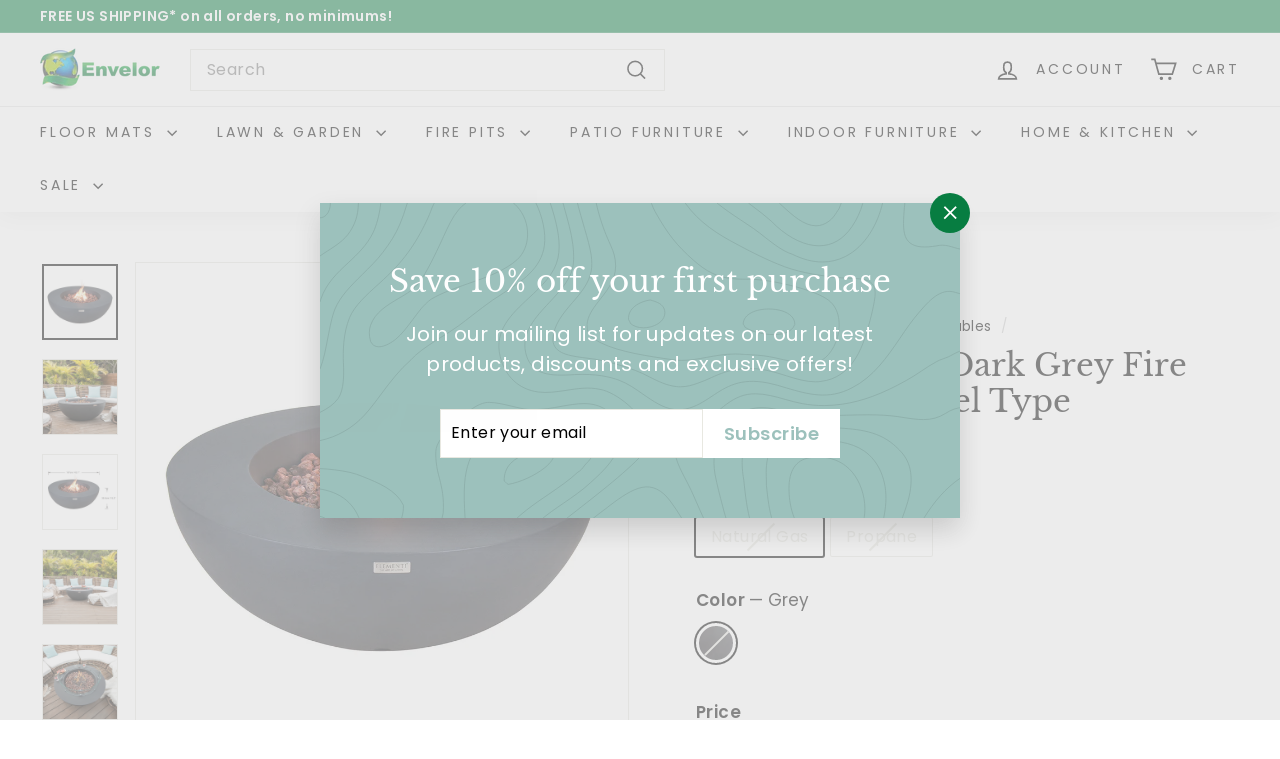

--- FILE ---
content_type: text/html; charset=utf-8
request_url: https://envelorhome.com/collections/fire-pits-tables/products/outdoor-dark-grey-lunar-fire-bowl
body_size: 45907
content:
<!doctype html>
<html class="no-js" lang="en" dir="ltr">
<head>
  <meta charset="utf-8">
  <meta name="google-site-verification" content="xbuUYKc0R5Ptczs4ggG0GQNw5uc53r69Sv5syVEdBn4" />
  <meta http-equiv="X-UA-Compatible" content="IE=edge,chrome=1">
  <meta name="viewport" content="width=device-width,initial-scale=1">
  <meta name="theme-color" content="#077d41">
  <link rel="canonical" href="https://envelorhome.com/products/outdoor-dark-grey-lunar-fire-bowl">
  <link rel="preload" as="script" href="//envelorhome.com/cdn/shop/t/6/assets/theme.js?v=45978310851119577341693530251">
  <link rel="preconnect" href="https://cdn.shopify.com" crossorigin>
  <link rel="preconnect" href="https://fonts.shopifycdn.com" crossorigin>
  <link rel="dns-prefetch" href="https://productreviews.shopifycdn.com">
  <link rel="dns-prefetch" href="https://ajax.googleapis.com">
  <link rel="dns-prefetch" href="https://maps.googleapis.com">
  <link rel="dns-prefetch" href="https://maps.gstatic.com">
  <!-- Google tag (gtag.js) -->
  <script async src="https://www.googletagmanager.com/gtag/js?id=G-6802GPDEZH"></script>
  <script>
    window.dataLayer = window.dataLayer || [];
    function gtag(){dataLayer.push(arguments);}
    gtag('js', new Date());
  
    gtag('config', 'G-6802GPDEZH');
  </script><link rel="shortcut icon" href="//envelorhome.com/cdn/shop/files/favicon_32x32.png?v=1620807572" type="image/png" /><title>Outdoor Dark Grey Fire Pits with Table Round Lunar Fire Bowl
&ndash; EnvelorHome
</title>
<meta name="description" content="Elevate your outdoor space with the Lunar Outdoor Fire Bowl. This dark grey fire pit with a table is perfect for cozy nights under the stars."><meta property="og:site_name" content="EnvelorHome">
  <meta property="og:url" content="https://envelorhome.com/products/outdoor-dark-grey-lunar-fire-bowl">
  <meta property="og:title" content="Lunar Outdoor Dark Grey Fire Bowl - Select Fuel Type">
  <meta property="og:type" content="product">
  <meta property="og:description" content="Elevate your outdoor space with the Lunar Outdoor Fire Bowl. This dark grey fire pit with a table is perfect for cozy nights under the stars."><meta property="og:image" content="http://envelorhome.com/cdn/shop/files/OFG101DG-1_d209921d-1b75-457b-9019-511cfddcf97b.jpg?v=1756881992">
    <meta property="og:image:secure_url" content="https://envelorhome.com/cdn/shop/files/OFG101DG-1_d209921d-1b75-457b-9019-511cfddcf97b.jpg?v=1756881992">
    <meta property="og:image:width" content="1000">
    <meta property="og:image:height" content="1000"><meta name="twitter:site" content="@">
  <meta name="twitter:card" content="summary_large_image">
  <meta name="twitter:title" content="Lunar Outdoor Dark Grey Fire Bowl - Select Fuel Type">
  <meta name="twitter:description" content="Elevate your outdoor space with the Lunar Outdoor Fire Bowl. This dark grey fire pit with a table is perfect for cozy nights under the stars.">
<style data-shopify>@font-face {
  font-family: "Libre Baskerville";
  font-weight: 400;
  font-style: normal;
  font-display: swap;
  src: url("//envelorhome.com/cdn/fonts/libre_baskerville/librebaskerville_n4.2ec9ee517e3ce28d5f1e6c6e75efd8a97e59c189.woff2") format("woff2"),
       url("//envelorhome.com/cdn/fonts/libre_baskerville/librebaskerville_n4.323789551b85098885c8eccedfb1bd8f25f56007.woff") format("woff");
}

  @font-face {
  font-family: Poppins;
  font-weight: 400;
  font-style: normal;
  font-display: swap;
  src: url("//envelorhome.com/cdn/fonts/poppins/poppins_n4.0ba78fa5af9b0e1a374041b3ceaadf0a43b41362.woff2") format("woff2"),
       url("//envelorhome.com/cdn/fonts/poppins/poppins_n4.214741a72ff2596839fc9760ee7a770386cf16ca.woff") format("woff");
}


  @font-face {
  font-family: Poppins;
  font-weight: 600;
  font-style: normal;
  font-display: swap;
  src: url("//envelorhome.com/cdn/fonts/poppins/poppins_n6.aa29d4918bc243723d56b59572e18228ed0786f6.woff2") format("woff2"),
       url("//envelorhome.com/cdn/fonts/poppins/poppins_n6.5f815d845fe073750885d5b7e619ee00e8111208.woff") format("woff");
}

  @font-face {
  font-family: Poppins;
  font-weight: 400;
  font-style: italic;
  font-display: swap;
  src: url("//envelorhome.com/cdn/fonts/poppins/poppins_i4.846ad1e22474f856bd6b81ba4585a60799a9f5d2.woff2") format("woff2"),
       url("//envelorhome.com/cdn/fonts/poppins/poppins_i4.56b43284e8b52fc64c1fd271f289a39e8477e9ec.woff") format("woff");
}

  @font-face {
  font-family: Poppins;
  font-weight: 600;
  font-style: italic;
  font-display: swap;
  src: url("//envelorhome.com/cdn/fonts/poppins/poppins_i6.bb8044d6203f492888d626dafda3c2999253e8e9.woff2") format("woff2"),
       url("//envelorhome.com/cdn/fonts/poppins/poppins_i6.e233dec1a61b1e7dead9f920159eda42280a02c3.woff") format("woff");
}

</style><link href="//envelorhome.com/cdn/shop/t/6/assets/theme.css?v=120777809925604917551701464840" rel="stylesheet" type="text/css" media="all" />
  <link href="//envelorhome.com/cdn/shop/t/6/assets/next.css?v=158866798463962457201693530279" rel="stylesheet" type="text/css" media="all" />
<style data-shopify>:root {
    --typeHeaderPrimary: "Libre Baskerville";
    --typeHeaderFallback: serif;
    --typeHeaderSize: 36px;
    --typeHeaderWeight: 400;
    --typeHeaderLineHeight: 1.2;
    --typeHeaderSpacing: 0.0em;

    --typeBasePrimary:Poppins;
    --typeBaseFallback:sans-serif;
    --typeBaseSize: 16px;
    --typeBaseWeight: 400;
    --typeBaseSpacing: 0.025em;
    --typeBaseLineHeight: 1.5;

    --colorSmallImageBg: #ffffff;
    --colorSmallImageBgDark: #f7f7f7;
    --colorLargeImageBg: #e7e7e7;
    --colorLargeImageBgLight: #ffffff;

    --iconWeight: 4px;
    --iconLinecaps: miter;

    
      --buttonRadius: 0;
      --btnPadding: 11px 20px;
    

    
      --roundness: 0;
    

    
      --gridThickness: 0;
    

    --productTileMargin: 5%;
    --collectionTileMargin: 15%;

    --swatchSize: 40px;
  }

  @media screen and (max-width: 768px) {
    :root {
      --typeBaseSize: 14px;

      
        --roundness: 0;
        --btnPadding: 9px 17px;
      
    }
  }</style><script>
    document.documentElement.className = document.documentElement.className.replace('no-js', 'js');

    window.theme = window.theme || {};
    theme.routes = {
      home: "/",
      collections: "/collections",
      cart: "/cart.js",
      cartPage: "/cart",
      cartAdd: "/cart/add.js",
      cartChange: "/cart/change.js",
      search: "/search",
      predictiveSearch: "/search/suggest"
    };

    theme.strings = {
      soldOut: "Sold Out",
      unavailable: "Unavailable",
      inStockLabel: "In stock, ready to ship",
      oneStockLabel: "Low stock - [count] item left",
      otherStockLabel: "Low stock - [count] items left",
      willNotShipUntil: "Ready to ship [date]",
      willBeInStockAfter: "Back in stock [date]",
      waitingForStock: "Inventory on the way",
      savePrice: "Save [saved_amount]",
      cartEmpty: "Your cart is currently empty.",
      cartTermsConfirmation: "You must agree with the terms and conditions of sales to check out",
      searchCollections: "Collections",
      searchPages: "Pages",
      searchArticles: "Articles",
      maxQuantity: "You can only have [quantity] of [title] in your cart."
    };
    theme.settings = {
      cartType: "dropdown",
      isCustomerTemplate: false,
      moneyFormat: "${{amount}}",
      saveType: "percent",
      productImageSize: "square",
      productImageCover: false,
      predictiveSearch: true,
      predictiveSearchType: null,
      superScriptSetting: true,
      superScriptPrice: true,
      quickView: true,
      quickAdd: true,
      themeName: 'Expanse',
      themeVersion: "4.4.1"
    };
  </script>

  <script>window.performance && window.performance.mark && window.performance.mark('shopify.content_for_header.start');</script><meta name="google-site-verification" content="sP-JmtmkRKkL3JmLcbcMSEJ36DXMUehbXgSrfDB8frk">
<meta id="shopify-digital-wallet" name="shopify-digital-wallet" content="/56476434587/digital_wallets/dialog">
<meta name="shopify-checkout-api-token" content="ea59b495417621ed9a68ee762ee856eb">
<meta id="in-context-paypal-metadata" data-shop-id="56476434587" data-venmo-supported="false" data-environment="production" data-locale="en_US" data-paypal-v4="true" data-currency="USD">
<link rel="alternate" type="application/json+oembed" href="https://envelorhome.com/products/outdoor-dark-grey-lunar-fire-bowl.oembed">
<script async="async" src="/checkouts/internal/preloads.js?locale=en-US"></script>
<link rel="preconnect" href="https://shop.app" crossorigin="anonymous">
<script async="async" src="https://shop.app/checkouts/internal/preloads.js?locale=en-US&shop_id=56476434587" crossorigin="anonymous"></script>
<script id="apple-pay-shop-capabilities" type="application/json">{"shopId":56476434587,"countryCode":"US","currencyCode":"USD","merchantCapabilities":["supports3DS"],"merchantId":"gid:\/\/shopify\/Shop\/56476434587","merchantName":"EnvelorHome","requiredBillingContactFields":["postalAddress","email","phone"],"requiredShippingContactFields":["postalAddress","email","phone"],"shippingType":"shipping","supportedNetworks":["visa","masterCard","amex","discover","elo","jcb"],"total":{"type":"pending","label":"EnvelorHome","amount":"1.00"},"shopifyPaymentsEnabled":true,"supportsSubscriptions":true}</script>
<script id="shopify-features" type="application/json">{"accessToken":"ea59b495417621ed9a68ee762ee856eb","betas":["rich-media-storefront-analytics"],"domain":"envelorhome.com","predictiveSearch":true,"shopId":56476434587,"locale":"en"}</script>
<script>var Shopify = Shopify || {};
Shopify.shop = "envelorhome.myshopify.com";
Shopify.locale = "en";
Shopify.currency = {"active":"USD","rate":"1.0"};
Shopify.country = "US";
Shopify.theme = {"name":"Expanse 2.0 Live","id":136607498477,"schema_name":"Expanse","schema_version":"4.4.1","theme_store_id":902,"role":"main"};
Shopify.theme.handle = "null";
Shopify.theme.style = {"id":null,"handle":null};
Shopify.cdnHost = "envelorhome.com/cdn";
Shopify.routes = Shopify.routes || {};
Shopify.routes.root = "/";</script>
<script type="module">!function(o){(o.Shopify=o.Shopify||{}).modules=!0}(window);</script>
<script>!function(o){function n(){var o=[];function n(){o.push(Array.prototype.slice.apply(arguments))}return n.q=o,n}var t=o.Shopify=o.Shopify||{};t.loadFeatures=n(),t.autoloadFeatures=n()}(window);</script>
<script>
  window.ShopifyPay = window.ShopifyPay || {};
  window.ShopifyPay.apiHost = "shop.app\/pay";
  window.ShopifyPay.redirectState = null;
</script>
<script id="shop-js-analytics" type="application/json">{"pageType":"product"}</script>
<script defer="defer" async type="module" src="//envelorhome.com/cdn/shopifycloud/shop-js/modules/v2/client.init-shop-cart-sync_BdyHc3Nr.en.esm.js"></script>
<script defer="defer" async type="module" src="//envelorhome.com/cdn/shopifycloud/shop-js/modules/v2/chunk.common_Daul8nwZ.esm.js"></script>
<script type="module">
  await import("//envelorhome.com/cdn/shopifycloud/shop-js/modules/v2/client.init-shop-cart-sync_BdyHc3Nr.en.esm.js");
await import("//envelorhome.com/cdn/shopifycloud/shop-js/modules/v2/chunk.common_Daul8nwZ.esm.js");

  window.Shopify.SignInWithShop?.initShopCartSync?.({"fedCMEnabled":true,"windoidEnabled":true});

</script>
<script defer="defer" async type="module" src="//envelorhome.com/cdn/shopifycloud/shop-js/modules/v2/client.payment-terms_MV4M3zvL.en.esm.js"></script>
<script defer="defer" async type="module" src="//envelorhome.com/cdn/shopifycloud/shop-js/modules/v2/chunk.common_Daul8nwZ.esm.js"></script>
<script defer="defer" async type="module" src="//envelorhome.com/cdn/shopifycloud/shop-js/modules/v2/chunk.modal_CQq8HTM6.esm.js"></script>
<script type="module">
  await import("//envelorhome.com/cdn/shopifycloud/shop-js/modules/v2/client.payment-terms_MV4M3zvL.en.esm.js");
await import("//envelorhome.com/cdn/shopifycloud/shop-js/modules/v2/chunk.common_Daul8nwZ.esm.js");
await import("//envelorhome.com/cdn/shopifycloud/shop-js/modules/v2/chunk.modal_CQq8HTM6.esm.js");

  
</script>
<script>
  window.Shopify = window.Shopify || {};
  if (!window.Shopify.featureAssets) window.Shopify.featureAssets = {};
  window.Shopify.featureAssets['shop-js'] = {"shop-cart-sync":["modules/v2/client.shop-cart-sync_QYOiDySF.en.esm.js","modules/v2/chunk.common_Daul8nwZ.esm.js"],"init-fed-cm":["modules/v2/client.init-fed-cm_DchLp9rc.en.esm.js","modules/v2/chunk.common_Daul8nwZ.esm.js"],"shop-button":["modules/v2/client.shop-button_OV7bAJc5.en.esm.js","modules/v2/chunk.common_Daul8nwZ.esm.js"],"init-windoid":["modules/v2/client.init-windoid_DwxFKQ8e.en.esm.js","modules/v2/chunk.common_Daul8nwZ.esm.js"],"shop-cash-offers":["modules/v2/client.shop-cash-offers_DWtL6Bq3.en.esm.js","modules/v2/chunk.common_Daul8nwZ.esm.js","modules/v2/chunk.modal_CQq8HTM6.esm.js"],"shop-toast-manager":["modules/v2/client.shop-toast-manager_CX9r1SjA.en.esm.js","modules/v2/chunk.common_Daul8nwZ.esm.js"],"init-shop-email-lookup-coordinator":["modules/v2/client.init-shop-email-lookup-coordinator_UhKnw74l.en.esm.js","modules/v2/chunk.common_Daul8nwZ.esm.js"],"pay-button":["modules/v2/client.pay-button_DzxNnLDY.en.esm.js","modules/v2/chunk.common_Daul8nwZ.esm.js"],"avatar":["modules/v2/client.avatar_BTnouDA3.en.esm.js"],"init-shop-cart-sync":["modules/v2/client.init-shop-cart-sync_BdyHc3Nr.en.esm.js","modules/v2/chunk.common_Daul8nwZ.esm.js"],"shop-login-button":["modules/v2/client.shop-login-button_D8B466_1.en.esm.js","modules/v2/chunk.common_Daul8nwZ.esm.js","modules/v2/chunk.modal_CQq8HTM6.esm.js"],"init-customer-accounts-sign-up":["modules/v2/client.init-customer-accounts-sign-up_C8fpPm4i.en.esm.js","modules/v2/client.shop-login-button_D8B466_1.en.esm.js","modules/v2/chunk.common_Daul8nwZ.esm.js","modules/v2/chunk.modal_CQq8HTM6.esm.js"],"init-shop-for-new-customer-accounts":["modules/v2/client.init-shop-for-new-customer-accounts_CVTO0Ztu.en.esm.js","modules/v2/client.shop-login-button_D8B466_1.en.esm.js","modules/v2/chunk.common_Daul8nwZ.esm.js","modules/v2/chunk.modal_CQq8HTM6.esm.js"],"init-customer-accounts":["modules/v2/client.init-customer-accounts_dRgKMfrE.en.esm.js","modules/v2/client.shop-login-button_D8B466_1.en.esm.js","modules/v2/chunk.common_Daul8nwZ.esm.js","modules/v2/chunk.modal_CQq8HTM6.esm.js"],"shop-follow-button":["modules/v2/client.shop-follow-button_CkZpjEct.en.esm.js","modules/v2/chunk.common_Daul8nwZ.esm.js","modules/v2/chunk.modal_CQq8HTM6.esm.js"],"lead-capture":["modules/v2/client.lead-capture_BntHBhfp.en.esm.js","modules/v2/chunk.common_Daul8nwZ.esm.js","modules/v2/chunk.modal_CQq8HTM6.esm.js"],"checkout-modal":["modules/v2/client.checkout-modal_CfxcYbTm.en.esm.js","modules/v2/chunk.common_Daul8nwZ.esm.js","modules/v2/chunk.modal_CQq8HTM6.esm.js"],"shop-login":["modules/v2/client.shop-login_Da4GZ2H6.en.esm.js","modules/v2/chunk.common_Daul8nwZ.esm.js","modules/v2/chunk.modal_CQq8HTM6.esm.js"],"payment-terms":["modules/v2/client.payment-terms_MV4M3zvL.en.esm.js","modules/v2/chunk.common_Daul8nwZ.esm.js","modules/v2/chunk.modal_CQq8HTM6.esm.js"]};
</script>
<script>(function() {
  var isLoaded = false;
  function asyncLoad() {
    if (isLoaded) return;
    isLoaded = true;
    var urls = ["https:\/\/assets1.adroll.com\/shopify\/latest\/j\/shopify_rolling_bootstrap_v2.js?adroll_adv_id=7AKX5UUFRBAWNNLSIEALWR\u0026adroll_pix_id=745Y2FSK35FT5O75KHZZC5\u0026shop=envelorhome.myshopify.com"];
    for (var i = 0; i < urls.length; i++) {
      var s = document.createElement('script');
      s.type = 'text/javascript';
      s.async = true;
      s.src = urls[i];
      var x = document.getElementsByTagName('script')[0];
      x.parentNode.insertBefore(s, x);
    }
  };
  if(window.attachEvent) {
    window.attachEvent('onload', asyncLoad);
  } else {
    window.addEventListener('load', asyncLoad, false);
  }
})();</script>
<script id="__st">var __st={"a":56476434587,"offset":-18000,"reqid":"9cad349d-4ef7-4ad0-953e-19c903698341-1769003456","pageurl":"envelorhome.com\/collections\/fire-pits-tables\/products\/outdoor-dark-grey-lunar-fire-bowl","u":"3ede1870672d","p":"product","rtyp":"product","rid":8115434291437};</script>
<script>window.ShopifyPaypalV4VisibilityTracking = true;</script>
<script id="captcha-bootstrap">!function(){'use strict';const t='contact',e='account',n='new_comment',o=[[t,t],['blogs',n],['comments',n],[t,'customer']],c=[[e,'customer_login'],[e,'guest_login'],[e,'recover_customer_password'],[e,'create_customer']],r=t=>t.map((([t,e])=>`form[action*='/${t}']:not([data-nocaptcha='true']) input[name='form_type'][value='${e}']`)).join(','),a=t=>()=>t?[...document.querySelectorAll(t)].map((t=>t.form)):[];function s(){const t=[...o],e=r(t);return a(e)}const i='password',u='form_key',d=['recaptcha-v3-token','g-recaptcha-response','h-captcha-response',i],f=()=>{try{return window.sessionStorage}catch{return}},m='__shopify_v',_=t=>t.elements[u];function p(t,e,n=!1){try{const o=window.sessionStorage,c=JSON.parse(o.getItem(e)),{data:r}=function(t){const{data:e,action:n}=t;return t[m]||n?{data:e,action:n}:{data:t,action:n}}(c);for(const[e,n]of Object.entries(r))t.elements[e]&&(t.elements[e].value=n);n&&o.removeItem(e)}catch(o){console.error('form repopulation failed',{error:o})}}const l='form_type',E='cptcha';function T(t){t.dataset[E]=!0}const w=window,h=w.document,L='Shopify',v='ce_forms',y='captcha';let A=!1;((t,e)=>{const n=(g='f06e6c50-85a8-45c8-87d0-21a2b65856fe',I='https://cdn.shopify.com/shopifycloud/storefront-forms-hcaptcha/ce_storefront_forms_captcha_hcaptcha.v1.5.2.iife.js',D={infoText:'Protected by hCaptcha',privacyText:'Privacy',termsText:'Terms'},(t,e,n)=>{const o=w[L][v],c=o.bindForm;if(c)return c(t,g,e,D).then(n);var r;o.q.push([[t,g,e,D],n]),r=I,A||(h.body.append(Object.assign(h.createElement('script'),{id:'captcha-provider',async:!0,src:r})),A=!0)});var g,I,D;w[L]=w[L]||{},w[L][v]=w[L][v]||{},w[L][v].q=[],w[L][y]=w[L][y]||{},w[L][y].protect=function(t,e){n(t,void 0,e),T(t)},Object.freeze(w[L][y]),function(t,e,n,w,h,L){const[v,y,A,g]=function(t,e,n){const i=e?o:[],u=t?c:[],d=[...i,...u],f=r(d),m=r(i),_=r(d.filter((([t,e])=>n.includes(e))));return[a(f),a(m),a(_),s()]}(w,h,L),I=t=>{const e=t.target;return e instanceof HTMLFormElement?e:e&&e.form},D=t=>v().includes(t);t.addEventListener('submit',(t=>{const e=I(t);if(!e)return;const n=D(e)&&!e.dataset.hcaptchaBound&&!e.dataset.recaptchaBound,o=_(e),c=g().includes(e)&&(!o||!o.value);(n||c)&&t.preventDefault(),c&&!n&&(function(t){try{if(!f())return;!function(t){const e=f();if(!e)return;const n=_(t);if(!n)return;const o=n.value;o&&e.removeItem(o)}(t);const e=Array.from(Array(32),(()=>Math.random().toString(36)[2])).join('');!function(t,e){_(t)||t.append(Object.assign(document.createElement('input'),{type:'hidden',name:u})),t.elements[u].value=e}(t,e),function(t,e){const n=f();if(!n)return;const o=[...t.querySelectorAll(`input[type='${i}']`)].map((({name:t})=>t)),c=[...d,...o],r={};for(const[a,s]of new FormData(t).entries())c.includes(a)||(r[a]=s);n.setItem(e,JSON.stringify({[m]:1,action:t.action,data:r}))}(t,e)}catch(e){console.error('failed to persist form',e)}}(e),e.submit())}));const S=(t,e)=>{t&&!t.dataset[E]&&(n(t,e.some((e=>e===t))),T(t))};for(const o of['focusin','change'])t.addEventListener(o,(t=>{const e=I(t);D(e)&&S(e,y())}));const B=e.get('form_key'),M=e.get(l),P=B&&M;t.addEventListener('DOMContentLoaded',(()=>{const t=y();if(P)for(const e of t)e.elements[l].value===M&&p(e,B);[...new Set([...A(),...v().filter((t=>'true'===t.dataset.shopifyCaptcha))])].forEach((e=>S(e,t)))}))}(h,new URLSearchParams(w.location.search),n,t,e,['guest_login'])})(!0,!0)}();</script>
<script integrity="sha256-4kQ18oKyAcykRKYeNunJcIwy7WH5gtpwJnB7kiuLZ1E=" data-source-attribution="shopify.loadfeatures" defer="defer" src="//envelorhome.com/cdn/shopifycloud/storefront/assets/storefront/load_feature-a0a9edcb.js" crossorigin="anonymous"></script>
<script crossorigin="anonymous" defer="defer" src="//envelorhome.com/cdn/shopifycloud/storefront/assets/shopify_pay/storefront-65b4c6d7.js?v=20250812"></script>
<script data-source-attribution="shopify.dynamic_checkout.dynamic.init">var Shopify=Shopify||{};Shopify.PaymentButton=Shopify.PaymentButton||{isStorefrontPortableWallets:!0,init:function(){window.Shopify.PaymentButton.init=function(){};var t=document.createElement("script");t.src="https://envelorhome.com/cdn/shopifycloud/portable-wallets/latest/portable-wallets.en.js",t.type="module",document.head.appendChild(t)}};
</script>
<script data-source-attribution="shopify.dynamic_checkout.buyer_consent">
  function portableWalletsHideBuyerConsent(e){var t=document.getElementById("shopify-buyer-consent"),n=document.getElementById("shopify-subscription-policy-button");t&&n&&(t.classList.add("hidden"),t.setAttribute("aria-hidden","true"),n.removeEventListener("click",e))}function portableWalletsShowBuyerConsent(e){var t=document.getElementById("shopify-buyer-consent"),n=document.getElementById("shopify-subscription-policy-button");t&&n&&(t.classList.remove("hidden"),t.removeAttribute("aria-hidden"),n.addEventListener("click",e))}window.Shopify?.PaymentButton&&(window.Shopify.PaymentButton.hideBuyerConsent=portableWalletsHideBuyerConsent,window.Shopify.PaymentButton.showBuyerConsent=portableWalletsShowBuyerConsent);
</script>
<script>
  function portableWalletsCleanup(e){e&&e.src&&console.error("Failed to load portable wallets script "+e.src);var t=document.querySelectorAll("shopify-accelerated-checkout .shopify-payment-button__skeleton, shopify-accelerated-checkout-cart .wallet-cart-button__skeleton"),e=document.getElementById("shopify-buyer-consent");for(let e=0;e<t.length;e++)t[e].remove();e&&e.remove()}function portableWalletsNotLoadedAsModule(e){e instanceof ErrorEvent&&"string"==typeof e.message&&e.message.includes("import.meta")&&"string"==typeof e.filename&&e.filename.includes("portable-wallets")&&(window.removeEventListener("error",portableWalletsNotLoadedAsModule),window.Shopify.PaymentButton.failedToLoad=e,"loading"===document.readyState?document.addEventListener("DOMContentLoaded",window.Shopify.PaymentButton.init):window.Shopify.PaymentButton.init())}window.addEventListener("error",portableWalletsNotLoadedAsModule);
</script>

<script type="module" src="https://envelorhome.com/cdn/shopifycloud/portable-wallets/latest/portable-wallets.en.js" onError="portableWalletsCleanup(this)" crossorigin="anonymous"></script>
<script nomodule>
  document.addEventListener("DOMContentLoaded", portableWalletsCleanup);
</script>

<script id='scb4127' type='text/javascript' async='' src='https://envelorhome.com/cdn/shopifycloud/privacy-banner/storefront-banner.js'></script><link id="shopify-accelerated-checkout-styles" rel="stylesheet" media="screen" href="https://envelorhome.com/cdn/shopifycloud/portable-wallets/latest/accelerated-checkout-backwards-compat.css" crossorigin="anonymous">
<style id="shopify-accelerated-checkout-cart">
        #shopify-buyer-consent {
  margin-top: 1em;
  display: inline-block;
  width: 100%;
}

#shopify-buyer-consent.hidden {
  display: none;
}

#shopify-subscription-policy-button {
  background: none;
  border: none;
  padding: 0;
  text-decoration: underline;
  font-size: inherit;
  cursor: pointer;
}

#shopify-subscription-policy-button::before {
  box-shadow: none;
}

      </style>

<script>window.performance && window.performance.mark && window.performance.mark('shopify.content_for_header.end');</script>

  <script src="//envelorhome.com/cdn/shop/t/6/assets/vendor-scripts-v2.js?v=28795867768355101311693530251" defer="defer"></script>
  <script src="//envelorhome.com/cdn/shop/t/6/assets/theme.js?v=45978310851119577341693530251" defer="defer"></script>
  <script src="//envelorhome.com/cdn/shop/t/6/assets/next.js?v=131372909002363781041693530251" defer="defer"></script>

  







<script type="text/javascript">
  var riAppBaseUrl = "//www.reviewsimportify.com/";
  var riAppApiUrl = "//www.reviewsimportify.com/api/shopify";
  var riAppPublicUrl = "//www.reviewsimportify.com/public/shopify";
  var ri_store_url = "envelorhome.myshopify.com";
  var ri_settings = {};
  ri_settings = {"no_reviews_msg":"0 Review Posted","show_profile_link":"hide","no_questions_msg":"0 Question Asked","aggregate_rating_status":"enabled","review_rating_filter":"all_stars","reviewer_type_filter":"all_users","reviews_filter_bar_sorting":"enabled","reviews_default_sorting":"recent","app_status":"active","product_reviews_status":"enabled","product_questions_status":"enabled","reviews_overview_heading":"Customer Reviews","reviews_overview_bar_status":"show","filter_bar_status":"show","filter_bar_stars":"enabled","filter_bar_variants":"enabled","filter_bar_media":"enabled","filter_bar_translation":"disabled","question_filter_bar_status":"show","questions_filter_bar_sorting":"enabled","questions_filter_bar_search":"enabled","question_filter_bar_translation":"disabled","write_review_status":"enabled","write_review_condition":"anyone","review_verification_type":"admin","write_review_email_alert":"admin","review_published_email_alert":"disabled","write_review_variant_options_field":"enabled","write_review_email_field":"enabled","write_review_heading":"Write a Review","write_review_sub_heading":null,"write_review_videos_field":"disabled","write_review_images_field":"disabled","write_review_btn_text":"Write Review","reviews_section_status":"show","reviews_section_user_icon_type":"circle_letter","reviews_section_verified_tick_status":"show","reviews_section_variant_options_status":"show","reviews_section_images_status":"show","reviews_section_videos_status":"show","review_comments_status":"enabled","write_review_comment_condition":"anyone","review_comment_verification_type":"admin","write_review_comment_email_alert":"none","review_comment_published_email_alert":"disabled","write_comment_heading":"Write a Comment","write_comment_sub_heading":"","report_abuse_status":"enabled","report_abuse_condition":"anyone","report_abuse_email_alert":"none","report_abuse_heading":"Report Abuse","report_abuse_sub_heading":"","review_thumbs_status":"enabled","review_thumbs_condition":"anyone","review_thumbs_email_alert":"none","questions_overview_heading":"Product Questions","product_questions_per_page":"10","question_asked_date":"show","question_answered_date":"show","question_answered_by_name":"show","questions_section_user_icon_type":"circle_letter","ask_question_status":"enabled","product_questions_condition":"anyone","ask_question_heading":"Ask a Question","ask_question_sub_heading":"","question_email_alert":"disabled","answer_email_alert":"disabled","ask_question_btn_text":"Ask Question","questions_count_status":"show","request_review_status":"enabled","request_review_condition_type":"fulfillment_status","request_review_order_status":"closed","request_review_fulfillment_status":"shipped","request_review_after_days":"1","request_review_special_note":"","reviews_slider_status":"enabled","reviews_slider_heading":"What our customers say","reviews_slider_reviews_limit":"20","reviews_slider_reviews_limit_slide":"3","reviews_slider_user_icon_type":"circle_letter","reviews_slider_verified_tick_status":"show","reviews_slider_verified_text_status":"show","reviews_slider_review_description":"show","reviews_slider_review_date":"show","ask_question_submit_btn_text":"Submit","write_review_submit_btn_text":"Submit","reviews_overview_heading_color":null,"reviews_overview_heading_size":null,"reviews_overview_top_margin":null,"reviews_overview_bottom_margin":null,"reviews_overview_text_color":null,"reviews_overview_text_size":null,"reviews_overview_images_limit":null,"reviews_overview_images_limit_review":null,"reviews_overview_videos_limit":null,"reviews_overview_videos_limit_review":null,"reviews_overview_gallery_sorting":"? undefined:undefined ?","reviews_overview_bar_color":null,"reviews_overview_bar_height":null,"amazon_affiliate_tag":null,"write_review_btn_color":null,"write_review_btn_text_color":null,"write_review_submit_btn_color":null,"write_review_submit_btn_text_color":null,"reviews_section_border":"? string:? string:? undefined:undefined ? ? ?","reviews_section_border_color":null,"review_bottom_line_color":null,"author_letter_bgcolor":null,"author_letter_text_color":null,"reviews_section_verified_text_status":"? string:? string:? undefined:undefined ? ? ?","reviews_per_page":"5","amazon_customer_name":null,"review_show_full_color":"black","review_description_max_char":"400","reviews_section_template":"? string:? string:? undefined:undefined ? ? ?","reviews_stars_count_string":"reviews","reviews_one_star_count_string":"review","questions_count_string":"questions","one_question_count_string":"question","profile_link_text":"view on [profile_type]","overview_rating_count_text":"Based on [reviews_count] reviews","out_of_five_star_text":"[average_rating] out of 5 stars","rating_count_see_all_text":"see all [reviews_count] reviews","question_overview_count_text":"[question_count] Questions Asked","reviews_pagination_text":"showing reviews from [from_count] to [to_count]","questions_pagination_text":"showing questions from [from_count] to [to_count]","next_page_text":"Next Page","previous_page_text":"Previous Page","verified_purchase_text":"Verified Purchase","verified_text":"Verified","helpful_text":"Helpful","rating_bar_1_star_text":"1 Star","rating_bar_2_star_text":"2 Stars","rating_bar_3_star_text":"3 Stars","rating_bar_4_star_text":"4 Stars","rating_bar_5_star_text":"5 Stars","filter_bar_filter_text":"Filter","sort_by_recent_text":"Sort By : Recent","sort_by_top_rated_text":"Sort By : Top Rated","sort_by_images_first_text":"Sort By : Images First","sort_by_question_text":"Sort By : Question","translate_to_english_text":"Translate to English","enter_search_query_text":"Enter search query","filter_bar_all_variants_text":"All Variants","filter_bar_with_media_text":"With Media","filter_bar_all_stars_text":"All Stars","filter_bar_all_positive_text":"All Positive","filter_bar_all_critical_text":"All Critical","filter_bar_1_star_text":"1 Star Only","filter_bar_2_star_text":"2 Stars Only","filter_bar_3_star_text":"3 Stars Only","filter_bar_4_star_text":"4 Stars Only","filter_bar_5_star_text":"5 Stars Only","click_to_zoom_text":"Click to Zoom","no_reviews_count_msg":"0 Review","no_questions_count_msg":"0 Question","asked_on_text":"Asked on [question_date]","answered_by_text":"By","answered_on_text":"On","select_variant_option_text":"Select Option for which you want to review","select_rating_text":"How would you rate this product?","write_review_1_star_text":"1 Star","write_review_2_star_text":"2 Stars","write_review_3_star_text":"3 Stars","write_review_4_star_text":"4 Stars","write_review_5_star_text":"5 Stars","your_name_text":"Your Name","your_email_text":"Your Email","review_title_text":"Review Title","review_description_text":"Provide some detail about your experience","upload_images_text":"Upload Images","upload_videos_text":"Upload Videos","max_images_allowed_text":"Max. 5 allowed","max_video_allowed_text":"Max. 1 allowed","enter_your_question_text":"Enter Your Question","name_required_text":"Name is Required","invalid_name_length_text":"Name can not be less than 2 character","email_required_text":"Email is Required","invalid_email_text":"Please Enter a valid Email","review_title_required_text":"Review Title is Required","review_body_required_text":"Review Body is Required","question_required_text":"Question Field is required","review_must_be_logged_in_text":"you must be logged in to write review.","review_must_be_purchased_text":"you must purchase this product to write review.","questions_must_be_logged_in_text":"you must be logged in to ask questions.","review_submit_success_text":"Your review is submitted successfully.","review_submit_error_text":"Review not submitted, Please try Again.","question_submit_success_text":"Your question is submitted successfully.","question_submit_error_text":"Question not submitted, Please try Again.","show_full_text":"Show full","show_less_text":"Show less"};
</script>

<style type="text/css">
  /* app css */
  #reviews-importify-filter-form,#reviews-importify-qfilter-form,.reviews-importify-element .ri-filter-select-option{margin-bottom:0!important}.reviews-importify-element .ri-filter-select-option{width:auto!important;height:auto!important;line-height:initial;min-height:25px;display:inline-block}.reviews-importify-element label{display:block}.reviews-importify-element input.ri-filter-select-option{display:inline-block}#ri-error-message,#ri-success-message,#importify-reviews-write-form,#importify-question-ask-form,#importify-reviews-comment-form,#importify-reviews-rabuse-form,#ri-review-comments{display:none}.ui-dialog{z-index:10100000!important}.ui-widget-overlay{z-index:100000!important}.reviews-importify-element{margin-top:5px!important}.ui-dialog .ui-button{width:auto!important;height:auto!important;min-width:20px}#ri_filter_rating-menu .ui-menu-item-wrapper,#ri_filter_sort_by-menu .ui-menu-item-wrapper{font-size:12px}.review_importify_clearfix{clearfix:both}#ri-review-comments{display:none;min-width:80%}#ri-review-comments .ri-review-comment-row{padding-top:10px;border-bottom:1px solid #DDD;padding-bottom:10px}#ri-review-comments .ri-review-comment-author-name{font-size:20px}#ri-review-comments .ri-review-comment-date{font-size:11px;padding-left:15px;position:relative;top:-3px}#ri-review-comments .ri-review-comment-content{padding-top:10px;padding-bottom:10px;font-size:15px;padding-left:20px}.ri_write_comment_bn{margin-bottom:10px;text-align:right}#importify-reviews-write-comment{border:1px solid #DDD;background:#DDD;color:#000;padding:10px 20px}.ri_review_select_element,.ri_review_form_element{min-width:400px;max-width:100%;margin-bottom:10px}.reviews_importify_write_review_form_container,.riWriteReviewSuccess,.riWriteReviewErrors,.reviews-importify-loading,.reviews_importify_ask_question_form_container,.riAskQuestionSuccess,.riAskQuestionErrors{display:none}.ri_reviews_images_figure a,.ri_review_images_figure a{border-bottom:none}#reviews-importify-reviews-slider{padding:20px}.reviews-importify-all-reviews #ri_filter_variant{display:none}.reviews-importify-all-reviews .ri-reviews .ri-reviews-row .ri-review-row-col-2{width:70%}.reviews-importify-etsy-reviews #ri_filter_variant{display:none}.reviews-importify-etsy-reviews .ri-reviews .ri-reviews-row .ri-review-row-col-2{width:70%}.ri_review_images-row{border-top:1px solid #eee;padding-top:10px;margin-top:10px}.ri-reviews-slider-heading{text-align:center;margin-bottom:40px}.ri_review_slider_row_data{margin-top:10px}.ri_review_slider_row{text-align:center}.owl-prev{width:15px;height:100px;position:absolute;top:30%;margin-left:-20px;display:block!important;border:0 solid #000}.owl-next{width:15px;height:100px;position:absolute;top:30%;right:-15px;display:block!important;border:0 solid #000}.owl-prev i,.owl-next i{font-size:30px;color:#ccc}.verified_text span{font-weight:700!important;font-size:11px!important;line-height:1.465!important;color:#c45500!important;font-family:"Amazon Ember",Arial,sans-serif}.verified_text{display:inline-block;margin-left:5px;padding-left:5px;border-left:1px solid #ddd}.verified_text.noborder{border-left:none}.ri_question_title{font-size:14px;color:#0066c0;margin-bottom:10px;font-weight:700}.ri_question_answer{font-size:14px}.ri-review-comments{padding:10px}.ri_question_date_author{color:#767676}.review-user-name{display:inline!important}.rireview-question-date{font-weight:400}.reviews-importify-reviews-ratings,.reviews-importify-questions-count{display:inline-block;cursor:pointer;font-size:16px}.reviews_count_question_sep{font-size:18px;display:inline-block;margin:0 5px}.ri_review_count{display:inline-block;margin-left:5px;top:-2px;font-size:16px}.reviews-importify-reviews-ratings-overview{margin-top:10px;position:absolute;z-index:10000;display:none}.review_star_ratings_bars_loading{width:100%;height:100px;text-align:center;padding-top:30px}.reviews-importify-reviews-ratings-overview .review_star_ratings_bars{max-width:100%;min-width:270px;width:auto;border:1px solid #DDD;background:#FFF;color:#000;display:inline-block;padding:15px;position:relative;border-radius:5px}.reviews-importify-reviews-ratings-overview .review_star_ratings_bars::before{content:"";position:absolute;top:-25px;left:25px;border:solid 12px transparent;border-bottom-color:#DDD;z-index:1}.review_star_ratings_bars .bar_star{float:left;min-width:70px;font-size:12px;text-align:left}.review_star_ratings_bars .bar_line{float:left;width:100px;padding-top:7px}.review_star_ratings_bars .bar_line .bar_line_container{position:relative;width:100%;background:#EEE;height:5px}.review_star_ratings_bars .bar_line .bar_line_container .bar_line_filled{height:5px;background:orange;margin:initial}.review_star_ratings_bars .bar_percentage{float:left;width:auto;font-size:12px;text-align:left;padding-left:10px;min-width:50px}.ri_see_all{font-size:12px;text-align:center;padding-top:10px;cursor:pointer}.ri_line{border:1px solid #DDD;height:1px;width:100%;display:block;margin:5px 0}.ri-filter-reviews-loading,.ri-filter-questions-loading{display:none}.ri-reviews-no-result{text-align:center;padding:25px 10px}.ri-filter-option .ui-button{padding:2px 10px}.ri-filter-option .ui-selectmenu-button.ui-button{width:auto;min-width:120px}.ri-filter-option .ui-selectmenu-text{font-size:12px}.reviews-importify-reviews .morelink{font-weight:700;color:red}.review_bar{cursor:pointer}.reviews-importify-tooltip{position:relative;display:inline-block}.ri-filter-reviews-loading{position:relative;top:3px;left:10px}.ri-filter-reviews-loading i{font-size:24px;color:red}.reviews-importify-tooltip .reviews-importify-tooltiptext{visibility:hidden;min-width:120px;width:auto;background-color:#000;color:#fff;text-align:center;border-radius:6px;padding:3px 15px;position:absolute;z-index:1;bottom:125%;left:50%;margin-left:-60px;opacity:0;transition:opacity .3s;font-size:12px}.reviews-importify-tooltip .reviews-importify-tooltiptext::after{content:"";position:absolute;top:100%;left:50%;margin-left:-5px;border-width:5px;border-style:solid;border-color:#000 transparent transparent}.reviews-importify-tooltip:hover .reviews-importify-tooltiptext{visibility:visible;opacity:1}.reviews-importify-reviews{margin:20px 0;border:1px solid #eee;padding:10px}.reviews-importify-reviews h3{font-size:22px}.clearfloat{clear:both;width:100%;display:block}.height_10{height:10px}.reviews-importify-reviews .review-overview-row-col1{width:28%;float:left}.reviews-importify-reviews .review-overview-row-col2{width:50%;float:left}.reviews-importify-reviews .review-overview-row-col3{width:22%;float:left}.reviews-importify-rating-stars{display:inline-block;position:relative;cursor:pointer}.reviews-importify-rating-stars .stars-empty{display:flex;position:relative}.reviews-importify-rating-stars .stars-filled{display:flex;position:absolute;overflow:hidden;top:0;left:0}.stars-empty .review-star-icon{padding:0!important}.reviews-importify-rating-stars .stars-empty .fa,.rating_star .ipreview-star-icon{color:#bbb}.reviews-importify-rating-stars .stars-filled span.review-star-checked,.rating_star .review-star-checked{color:orange}.reviews-importify-rating-stars .review-star-icon::before{font-size:20px}.reviews-importify-reviews .review_rating_bars .review_bar{margin-bottom:5px;min-height:5px}.reviews-importify-reviews .review_rating_bars .review_bar .bar_star,.reviews-importify-reviews .review_rating_bars .review_bar .bar_line,.reviews-importify-reviews .review_rating_bars .review_bar .bar_percentage{position:relative;margin:0 5px;width:auto;min-width:80px;float:left;height:15px;line-height:.8}.reviews-importify-reviews .review_rating_bars .review_bar .bar_line{width:48%}.reviews-importify-reviews .review_rating_bars .review_bar .bar_line .bar_line_container{background-color:#f1f1f1;text-align:center;color:#fff;width:100%}.reviews-importify-reviews .review_rating_bars .review_bar .bar_line .bar_line_container .bar_line_filled{width:0;height:10px;background-color:#ff9800;margin:initial}.ri_total_reviews{font-size:22px}@media only screen and (max-width: 768px){.reviews-importify-reviews .review-overview-row-col1,.reviews-importify-reviews .review-overview-row-col2,.reviews-importify-reviews .review-overview-row-col3{width:100%;float:none;margin-bottom:10px}.average_rating_text{display:inline-block;margin:0 30px 25px 10px}}@media only screen and (max-width: 380px){.reviews-importify-reviews .review_rating_bars .review_bar .bar_line{width:35%}}@media only screen and (max-width: 310px){.reviews-importify-reviews .review_rating_bars .review_bar .bar_line{width:30%}}.importify-reviews-btn{background-color:#4CAF50;border:none;color:#fff;padding:5px 10px;text-align:center;text-decoration:none;display:inline-block;font-size:11px;margin:4px 2px;cursor:pointer;-webkit-transition-duration:.4s;transition-duration:.4s;width:auto}.importify-reviews-btn:hover{box-shadow:0 12px 16px 0 rgba(0,0,0,0.24),0 17px 50px 0 rgba(0,0,0,0.19)}.reviews-importify-filter-bar{background:#EEE;padding:10px}.ri-filter-select-option{display:inline-block;padding:3px;font-size:12px;min-width:150px}.ri-filter-label{font-size:12px}.ri-filter-checkbox-option{position:relative;top:2px;width:auto;height:auto}.ri-reviews .ri-reviews-row{margin:10px 0}.ri-reviews{margin-top:30px}.ri-reviews .ri-reviews-row{margin:10px 0}.ri-reviews .ri-reviews-row .ri-review-row-col-1{float:left;width:30%}.ri-reviews .ri-reviews-row .ri-review-row-col-2{float:left;width:58%}.ri-reviews .ri-reviews-row .ri-review-row-col-3{float:left;width:12%}.ri-question .ri-reviews-row .ri-review-row-col-1{float:left;width:25%}.ri-question .ri-reviews-row .ri-review-row-col-2{float:left;width:75%}.review-user-image img{width:30px;top:10px;position:relative}.review-user-letter{display:inline-block;font-size:1em;width:2.5em;height:2.5em;line-height:2.5em;text-align:center;background:#e9e9e9;vertical-align:middle;margin-right:0;color:#666;text-transform:uppercase}.review-user-letter.circle{border-radius:50%}.review-user-letter.square{border-radius:5%}.review-user-name{position:relative}.ri_review_title{display:inline-block;margin-left:10px;font-weight:700;font-size:14px}.review_variant_options{line-height:.8}.review_variant_option{font-size:12px;color:#767676;display:inline-block;margin-right:10px;margin-bottom:10px}.review_variant_option .review_variant_option_name{font-weight:700}.ri_review_description{margin-top:5px;margin-bottom:10px;font-size:13px}.rireview-date{display:block;font-size:12px;margin-top:5px}.ri_review_images .ri_review_image{display:inline-block;margin:1px}.ri_review_images .ri_review_image img{height:50px;padding:2px;border:1px solid #DDD;border-radius:5px;cursor:pointer}.ri_review_images .ri_review_image img:hover{border-color:red}.ri_review_thumbs_down,.ri_review_thumbs_up{display:inline-block}.ri_review_thumbs_down .fa,.ri_review_thumbs_up .fa{cursor:pointer;color:#737373}.ri_review_thumbs_down .fa:hover,.ri_review_thumbs_up .fa:hover{color:#000}.ri_review_thumbs_down{margin-right:20px}.ri-review-option-buttons{margin:10px 0}.ri-review-option-button{font-size:14px;display:inline-block;margin-right:10px;cursor:pointer;color:#737373}.reviews-importify-reviews{padding-bottom:50px}.ri-reviews .ri-reviews-row{padding-bottom:10px;border-bottom:1px solid #DDD}.ri-pagination-buttons .ri-pagination-button{border:1px solid #DDD;padding:3px 8px;background:#FFF;cursor:pointer;position:relative;top:2px}@media only screen and (max-width: 768px){.ri-filter-option{display:inline-block;width:48%;margin-bottom:15px}.ri-filter-sep,.ri-filter-heading{display:none}.ri-reviews .ri-reviews-row .ri-review-row-col{width:100%;float:none;margin-bottom:15px}.ri-filter-reviews-loading,.ri-filter-questions-loading{display:none}.ri-filter-select-option{min-width:130px}.reviews-importify-filter-bar,.reviews-importify-reviews{padding-left:5px;padding-right:5px}}.ri_review_image-thumb{height:40px;display:inline-block;border:1px solid #DDD}.ri_reviews_images_figure figcaption,.ri_review_images_figure figcaption,.ri_reviews_videos_figure figcaption{display:none}.ri_review_images_figure,.ri_reviews_images_figure,.ri_reviews_videos_figure{display:inline-block;padding:0;margin:0}.ri_review_videos_figure{display:inline-block;padding:0;margin:0}.ri_review_videos_figure video{height:40px;display:inline-block}.ri_review_videos_figure video::-webkit-media-controls-overlay-play-button{display:none}.ri_video_thumb{position:relative;display:inline-block;vertical-align:middle;text-align:center;height:100%;width:100%}.ri_video_play_icon{position:absolute;color:red;left:45%;bottom:35%}.reviews-importify-loading{color:red}#reviews-importify-write-review-form fieldset{border:1px solid #dedede;padding:15px}.ri-filter-label{display:inline-block!important}.reviews-importify-element{max-width:100%}.review-overview-row::after{content:" ";clear:both;width:100%;display:block}.ri_review_profile_link{font-size:14px;text-decoration:#ffdead;color:#3d4246;display:inline-block;margin-left:25px}.ri-text-center{text-align:center}.reviews-importify-element legend{width:auto;border-bottom:none}.reviews-importify-element{font-size:initial;line-height:initial}.reviews-importify-element select{background-image:none}.ri-template1 .ri-reviews-row .fa-star{display:inline-block;margin-right:-5px}.ri-template2 .review-overview-row-col1,.ri-template2 .review-overview-row-col2{width:50%!important}.ri-template2 .review-overview-row-col2{border-left:1px solid #DDD;padding-left:10px}.ri-template2 .review_rating_bars{margin-top:20px}.ri-template2 .ri-reviews-row{padding:10px 15px}.ri-template2 .ri-reviews-row .fa-star{display:inline-block;margin-right:-5px}.ri-template2 .ri_star_title_sep{display:inline-block;margin:0 0 0 10px}.ri-template2 .ri_author_date_sep{display:inline-block;margin:0 10px}.ri-template2 .ri_review_description{margin-top:20px;margin-bottom:20px;font-size:16px}.ri-template2 .ri_review_media{margin-bottom:20px}.ri-template2 .morelink{font-size:13px;font-weight:400!important}.ri-template2 .ri_review-meta{font-size:14px;margin-bottom:20px}.ri-template2 .ri_review-meta_left{float:left;width:60%}.ri-template2 .ri_review-meta_right{float:right}.ri-template2 .ri_review-meta_left::after{clear:both}@media only screen and (max-width: 600px){.ri-template2 .ri_author_date_sep{display:none}.ri-template2 .review_date_text,.ri-template2 .ri-review-author{display:block}.ri-template2 .review_date_text{margin-left:10px;margin-top:10px}}@media only screen and (max-width: 768px){.ri-template2 .review-overview-row-col1,.ri-template2 .review-overview-row-col2{width:100%!important}.ri-template2 .review-overview-row-col2{border-left:none;padding-left:0}}.ri-template3 .ri-reviews-row .fa-star{display:inline-block;margin-right:-5px}.ri-template3 .review-user-letter{background:#000;color:#FFF}.ri-template3 .review_date_text{font-size:13px}.ri-template3 .review_title_rating_star{margin-bottom:15px}.ri-template3 .ri-reviews-row{padding-bottom:20px!important;padding-top:10px}.ri-template3 .morelink{font-size:13px;font-weight:400!important}.ri-template3 .review-overview-row-col1{width:50%!important}@media only screen and (max-width: 768px){.ri-template3 .review-overview-row-col1,.ri-template3 .review-overview-row-col2{width:100%!important}}.ri-template4 .review-overview-row-col1,.ri-template4 .review-overview-row-col2{width:100%!important}.ri-template4 .review-overview-row-col2{border-top:3px solid #f1f1f1;border-bottom:3px solid #f1f1f1;margin-top:10px;margin-bottom:10px;padding-bottom:10px}.ri-template4 .review_rating_bars{margin-top:20px}.ri-template4 .ri-reviews-row{padding-top:10px;padding-botttom:10px;padding-left:15px;padding-right:15px}.ri-template4 .ri-reviews-row .fa-star{display:inline-block;margin-right:-5px}.ri-template4 .ri_star_title_sep{display:inline-block;margin:0 0 0 10px}.ri-template4 .ri_author_date_sep{display:inline-block;margin:0 10px}.ri-template4 .ri_review_description{margin-top:20px;margin-bottom:20px;font-size:16px}.ri-template4 .ri_review_media{margin-bottom:20px}.ri-template4 .morelink{font-size:13px;font-weight:400!important}.ri-template4 .ri_review-meta{font-size:14px;margin-bottom:20px}.ri-template4 .ri_review-meta_left{float:left;width:60%}.ri-template4 .ri_review-meta_right{float:right}.ri-template4 .ri_review-meta_left::after{clear:both}@media only screen and (min-width: 769px){.ri-template4 .review_bar .bar_star{width:20%!important}.ri-template4 .review_bar .bar_percentage{width:20%!important;text-align:right}.ri-template4 .review_bar .bar_line{width:55%!important}}@media only screen and (max-width: 600px){.ri-template4 .ri_author_date_sep{display:none}.ri-template4 .review_date_text,.ri-template4 .ri-review-author{display:block}.ri-template4 .review_date_text{margin-left:10px;margin-top:10px}}@media only screen and (max-width: 768px){.ri-template4 .review-overview-row-col1,.ri-template4 .review-overview-row-col2{width:100%!important}}.ri-template5 .review-overview-row-col1{width:60%!important}.ri-template5 .review-overview-row-col2{width:40%!important}.ri-template5 .review-overview-row-col1 .avg_rating_meta{float:left;width:38%}.ri-template5 .review-overview-row-col1 .review_rating_bars{float:left;width:62%;border-left:1px solid #DDD;padding-left:10px}.ri-template5 .ri-reviews-row{padding-top:10px;padding-botttom:10px;padding-left:15px;padding-right:15px}.ri-template5 .ri-reviews-row .fa-star{display:inline-block;margin-right:-5px}.ri-template5 .ri_star_title_sep{display:inline-block;margin:0 0 0 10px}.ri-template5 .ri_author_date_sep{display:inline-block;margin:0 10px}.ri-template5 .ri_review_description{margin-top:20px;margin-bottom:20px;font-size:16px}.ri-template5 .ri_review_media{margin-bottom:20px}.ri-template5 .morelink{font-size:13px;font-weight:400!important}.ri-template5 .ri_review-meta{font-size:14px;margin-bottom:20px}.ri-template5 .ri_review-meta_left{float:left;width:60%}.ri-template5 .ri_review-meta_right{float:right}.ri-template5 .ri_review-meta_left::after{clear:both}@media only screen and (max-width: 600px){.ri-template5 .ri_author_date_sep{display:none}.ri-template5 .review_date_text,.ri-template5 .ri-review-author{display:block}.ri-template5 .review_date_text{margin-left:10px;margin-top:10px}}.ri-template5 .review-overview-row-col2{border-left:1px solid #DDD;padding-left:10px}.ri-template5 .ri_review_images-row{border-top:none;border-bottom:none;padding-top:0;margin-top:0}@media only screen and (max-width: 768px){.ri-template5 .review-overview-row-col1,.ri-template5 .review-overview-row-col2{width:100%!important}.ri-template5 .review_rating_bars{margin-top:20px}.ri-template5 .review-overview-row-col2{border-left:none;padding-left:0}.ri-template5 .review-overview-row-col1 .avg_rating_meta{float:none;width:100%}.ri-template5 .review-overview-row-col1 .review_rating_bars{float:none;width:100%;border-left:none;padding-left:0}.ri-template5 .ri_review_images-row{border-top:none;border-bottom:1px solid #eee;padding-bottom:10px;margin-bottom:10px;padding-top:10px;margin-top:10px}}

  /*
  a:empty, article:empty, div:empty, dl:empty, h1:empty, h2:empty, h3:empty, h4:empty, h5:empty, h6:empty, p:empty, section:empty, ul:empty {
    display: inherit;
  }
  */

  .ri_noticemsg{color:red;}
  
  
  
  
  
  
  
  
  
  
  
  
  
  
  
  
  
  
  
  
  
  
  
  
  
  
  
  
  
  
  
  
  
  
  
  
  
  
  
  
  
  
  
  
  
  
  
  
  
  
  
  
  
  
  
  
  
  
  
  
  
  
  
  
  
  
  
  
  
  
  
  
  
  
  


  
  
  
  
  
  
  
  
  
  
  .reviews-importify-reviews .morelink{
    color:black;
  }
  

</style>

  
<!-- BEGIN app block: shopify://apps/klaviyo-email-marketing-sms/blocks/klaviyo-onsite-embed/2632fe16-c075-4321-a88b-50b567f42507 -->












  <script async src="https://static.klaviyo.com/onsite/js/H2E2Bf/klaviyo.js?company_id=H2E2Bf"></script>
  <script>!function(){if(!window.klaviyo){window._klOnsite=window._klOnsite||[];try{window.klaviyo=new Proxy({},{get:function(n,i){return"push"===i?function(){var n;(n=window._klOnsite).push.apply(n,arguments)}:function(){for(var n=arguments.length,o=new Array(n),w=0;w<n;w++)o[w]=arguments[w];var t="function"==typeof o[o.length-1]?o.pop():void 0,e=new Promise((function(n){window._klOnsite.push([i].concat(o,[function(i){t&&t(i),n(i)}]))}));return e}}})}catch(n){window.klaviyo=window.klaviyo||[],window.klaviyo.push=function(){var n;(n=window._klOnsite).push.apply(n,arguments)}}}}();</script>

  
    <script id="viewed_product">
      if (item == null) {
        var _learnq = _learnq || [];

        var MetafieldReviews = null
        var MetafieldYotpoRating = null
        var MetafieldYotpoCount = null
        var MetafieldLooxRating = null
        var MetafieldLooxCount = null
        var okendoProduct = null
        var okendoProductReviewCount = null
        var okendoProductReviewAverageValue = null
        try {
          // The following fields are used for Customer Hub recently viewed in order to add reviews.
          // This information is not part of __kla_viewed. Instead, it is part of __kla_viewed_reviewed_items
          MetafieldReviews = {};
          MetafieldYotpoRating = null
          MetafieldYotpoCount = null
          MetafieldLooxRating = null
          MetafieldLooxCount = null

          okendoProduct = null
          // If the okendo metafield is not legacy, it will error, which then requires the new json formatted data
          if (okendoProduct && 'error' in okendoProduct) {
            okendoProduct = null
          }
          okendoProductReviewCount = okendoProduct ? okendoProduct.reviewCount : null
          okendoProductReviewAverageValue = okendoProduct ? okendoProduct.reviewAverageValue : null
        } catch (error) {
          console.error('Error in Klaviyo onsite reviews tracking:', error);
        }

        var item = {
          Name: "Lunar Outdoor Dark Grey Fire Bowl - Select Fuel Type",
          ProductID: 8115434291437,
          Categories: ["Fire Pits \u0026 Tables"],
          ImageURL: "https://envelorhome.com/cdn/shop/files/OFG101DG-1_d209921d-1b75-457b-9019-511cfddcf97b_grande.jpg?v=1756881992",
          URL: "https://envelorhome.com/products/outdoor-dark-grey-lunar-fire-bowl",
          Brand: "EnvelorHome",
          Price: "$1,559.00",
          Value: "1,559.00",
          CompareAtPrice: "$2,149.00"
        };
        _learnq.push(['track', 'Viewed Product', item]);
        _learnq.push(['trackViewedItem', {
          Title: item.Name,
          ItemId: item.ProductID,
          Categories: item.Categories,
          ImageUrl: item.ImageURL,
          Url: item.URL,
          Metadata: {
            Brand: item.Brand,
            Price: item.Price,
            Value: item.Value,
            CompareAtPrice: item.CompareAtPrice
          },
          metafields:{
            reviews: MetafieldReviews,
            yotpo:{
              rating: MetafieldYotpoRating,
              count: MetafieldYotpoCount,
            },
            loox:{
              rating: MetafieldLooxRating,
              count: MetafieldLooxCount,
            },
            okendo: {
              rating: okendoProductReviewAverageValue,
              count: okendoProductReviewCount,
            }
          }
        }]);
      }
    </script>
  




  <script>
    window.klaviyoReviewsProductDesignMode = false
  </script>







<!-- END app block --><!-- BEGIN app block: shopify://apps/gp-json-ld-schema/blocks/gropulse-rich-snippets/067179e8-363f-48e1-8ee4-5891cda502fa -->

















<script type="application/ld+json" id="gropulse_rich_snippets_product_page" class="gropulse-rich-snippets-schema">
       {
         "@context": "https://schema.org",
         "@type": "Product",
         "category": "OUTDOOR FIRE PITS",
         "url": "https:\/\/envelorhome.com\/products\/outdoor-dark-grey-lunar-fire-bowl",
         "description": "Elevate your outdoor space with the Lunar Outdoor Fire Bowl. This dark grey fire pit with a table is perfect for cozy nights under the stars.",
         "name": "Lunar Outdoor Dark Grey Fire Bowl - Select Fuel Type",
         "image": [
          "https:\/\/envelorhome.com\/cdn\/shop\/files\/OFG101DG-1_d209921d-1b75-457b-9019-511cfddcf97b_1000x.jpg?v=1756881992"
         ],
         "brand": { "@type": "Brand", "name": "EnvelorHome" },"sku": "OFG101DG-NG",
          "mpn": "301652957859",
"offers": {
          "@type": "Offer",
          "url": "https:\/\/envelorhome.com\/products\/outdoor-dark-grey-lunar-fire-bowl",
          "price": 1559.0,
          "priceCurrency": "USD",
          "priceValidUntil": "2027-12-31",
          "availability": "https://schema.org/OutOfStock",
          "itemCondition": "https://schema.org/NewCondition"}


}
  </script>

  <script type="application/ld+json" class="gropulse-rich-snippets-schema">
    {
      "@context": "https://schema.org",
      "@type": "BreadcrumbList",
      "name": "Product Breadcrumbs",
      "@id": "https://envelorhome.com/products/outdoor-dark-grey-lunar-fire-bowl#breadcrumbs",    
      "itemListElement": [
        {
          "@type": "ListItem",
          "position": 1,
          "name": "Home",
          "item": "https:\/\/envelorhome.com"
        },{
          "@type": "ListItem",
          "position": 2,
          "name": "Fire Pits \u0026 Tables",
          "item": "https:\/\/envelorhome.com\/collections\/fire-pits-tables"
        },{
          "@type": "ListItem",
          "position":3,
          "name": "Lunar Outdoor Dark Grey Fire Bowl - Select Fuel Type",
          "item": "https:\/\/envelorhome.com\/products\/outdoor-dark-grey-lunar-fire-bowl"
        }

      ]
    }
  </script>









<!-- END app block --><!-- BEGIN app block: shopify://apps/adroll-advertising-marketing/blocks/adroll-pixel/c60853ed-1adb-4359-83ae-4ed43ed0b559 -->
  <!-- AdRoll Customer: not found -->



  
  
  <!-- AdRoll Advertisable: 7AKX5UUFRBAWNNLSIEALWR -->
  <!-- AdRoll Pixel: 745Y2FSK35FT5O75KHZZC5 -->
  <script async src="https://assets1.adroll.com/shopify/latest/j/shopify_rolling_bootstrap_v2.js?adroll_adv_id=7AKX5UUFRBAWNNLSIEALWR&adroll_pix_id=745Y2FSK35FT5O75KHZZC5"></script>



<!-- END app block --><!-- BEGIN app block: shopify://apps/seowill-redirects/blocks/brokenlink-404/cc7b1996-e567-42d0-8862-356092041863 -->
<script type="text/javascript">
    !function(t){var e={};function r(n){if(e[n])return e[n].exports;var o=e[n]={i:n,l:!1,exports:{}};return t[n].call(o.exports,o,o.exports,r),o.l=!0,o.exports}r.m=t,r.c=e,r.d=function(t,e,n){r.o(t,e)||Object.defineProperty(t,e,{enumerable:!0,get:n})},r.r=function(t){"undefined"!==typeof Symbol&&Symbol.toStringTag&&Object.defineProperty(t,Symbol.toStringTag,{value:"Module"}),Object.defineProperty(t,"__esModule",{value:!0})},r.t=function(t,e){if(1&e&&(t=r(t)),8&e)return t;if(4&e&&"object"===typeof t&&t&&t.__esModule)return t;var n=Object.create(null);if(r.r(n),Object.defineProperty(n,"default",{enumerable:!0,value:t}),2&e&&"string"!=typeof t)for(var o in t)r.d(n,o,function(e){return t[e]}.bind(null,o));return n},r.n=function(t){var e=t&&t.__esModule?function(){return t.default}:function(){return t};return r.d(e,"a",e),e},r.o=function(t,e){return Object.prototype.hasOwnProperty.call(t,e)},r.p="",r(r.s=11)}([function(t,e,r){"use strict";var n=r(2),o=Object.prototype.toString;function i(t){return"[object Array]"===o.call(t)}function a(t){return"undefined"===typeof t}function u(t){return null!==t&&"object"===typeof t}function s(t){return"[object Function]"===o.call(t)}function c(t,e){if(null!==t&&"undefined"!==typeof t)if("object"!==typeof t&&(t=[t]),i(t))for(var r=0,n=t.length;r<n;r++)e.call(null,t[r],r,t);else for(var o in t)Object.prototype.hasOwnProperty.call(t,o)&&e.call(null,t[o],o,t)}t.exports={isArray:i,isArrayBuffer:function(t){return"[object ArrayBuffer]"===o.call(t)},isBuffer:function(t){return null!==t&&!a(t)&&null!==t.constructor&&!a(t.constructor)&&"function"===typeof t.constructor.isBuffer&&t.constructor.isBuffer(t)},isFormData:function(t){return"undefined"!==typeof FormData&&t instanceof FormData},isArrayBufferView:function(t){return"undefined"!==typeof ArrayBuffer&&ArrayBuffer.isView?ArrayBuffer.isView(t):t&&t.buffer&&t.buffer instanceof ArrayBuffer},isString:function(t){return"string"===typeof t},isNumber:function(t){return"number"===typeof t},isObject:u,isUndefined:a,isDate:function(t){return"[object Date]"===o.call(t)},isFile:function(t){return"[object File]"===o.call(t)},isBlob:function(t){return"[object Blob]"===o.call(t)},isFunction:s,isStream:function(t){return u(t)&&s(t.pipe)},isURLSearchParams:function(t){return"undefined"!==typeof URLSearchParams&&t instanceof URLSearchParams},isStandardBrowserEnv:function(){return("undefined"===typeof navigator||"ReactNative"!==navigator.product&&"NativeScript"!==navigator.product&&"NS"!==navigator.product)&&("undefined"!==typeof window&&"undefined"!==typeof document)},forEach:c,merge:function t(){var e={};function r(r,n){"object"===typeof e[n]&&"object"===typeof r?e[n]=t(e[n],r):e[n]=r}for(var n=0,o=arguments.length;n<o;n++)c(arguments[n],r);return e},deepMerge:function t(){var e={};function r(r,n){"object"===typeof e[n]&&"object"===typeof r?e[n]=t(e[n],r):e[n]="object"===typeof r?t({},r):r}for(var n=0,o=arguments.length;n<o;n++)c(arguments[n],r);return e},extend:function(t,e,r){return c(e,(function(e,o){t[o]=r&&"function"===typeof e?n(e,r):e})),t},trim:function(t){return t.replace(/^\s*/,"").replace(/\s*$/,"")}}},function(t,e,r){t.exports=r(12)},function(t,e,r){"use strict";t.exports=function(t,e){return function(){for(var r=new Array(arguments.length),n=0;n<r.length;n++)r[n]=arguments[n];return t.apply(e,r)}}},function(t,e,r){"use strict";var n=r(0);function o(t){return encodeURIComponent(t).replace(/%40/gi,"@").replace(/%3A/gi,":").replace(/%24/g,"$").replace(/%2C/gi,",").replace(/%20/g,"+").replace(/%5B/gi,"[").replace(/%5D/gi,"]")}t.exports=function(t,e,r){if(!e)return t;var i;if(r)i=r(e);else if(n.isURLSearchParams(e))i=e.toString();else{var a=[];n.forEach(e,(function(t,e){null!==t&&"undefined"!==typeof t&&(n.isArray(t)?e+="[]":t=[t],n.forEach(t,(function(t){n.isDate(t)?t=t.toISOString():n.isObject(t)&&(t=JSON.stringify(t)),a.push(o(e)+"="+o(t))})))})),i=a.join("&")}if(i){var u=t.indexOf("#");-1!==u&&(t=t.slice(0,u)),t+=(-1===t.indexOf("?")?"?":"&")+i}return t}},function(t,e,r){"use strict";t.exports=function(t){return!(!t||!t.__CANCEL__)}},function(t,e,r){"use strict";(function(e){var n=r(0),o=r(19),i={"Content-Type":"application/x-www-form-urlencoded"};function a(t,e){!n.isUndefined(t)&&n.isUndefined(t["Content-Type"])&&(t["Content-Type"]=e)}var u={adapter:function(){var t;return("undefined"!==typeof XMLHttpRequest||"undefined"!==typeof e&&"[object process]"===Object.prototype.toString.call(e))&&(t=r(6)),t}(),transformRequest:[function(t,e){return o(e,"Accept"),o(e,"Content-Type"),n.isFormData(t)||n.isArrayBuffer(t)||n.isBuffer(t)||n.isStream(t)||n.isFile(t)||n.isBlob(t)?t:n.isArrayBufferView(t)?t.buffer:n.isURLSearchParams(t)?(a(e,"application/x-www-form-urlencoded;charset=utf-8"),t.toString()):n.isObject(t)?(a(e,"application/json;charset=utf-8"),JSON.stringify(t)):t}],transformResponse:[function(t){if("string"===typeof t)try{t=JSON.parse(t)}catch(e){}return t}],timeout:0,xsrfCookieName:"XSRF-TOKEN",xsrfHeaderName:"X-XSRF-TOKEN",maxContentLength:-1,validateStatus:function(t){return t>=200&&t<300},headers:{common:{Accept:"application/json, text/plain, */*"}}};n.forEach(["delete","get","head"],(function(t){u.headers[t]={}})),n.forEach(["post","put","patch"],(function(t){u.headers[t]=n.merge(i)})),t.exports=u}).call(this,r(18))},function(t,e,r){"use strict";var n=r(0),o=r(20),i=r(3),a=r(22),u=r(25),s=r(26),c=r(7);t.exports=function(t){return new Promise((function(e,f){var l=t.data,p=t.headers;n.isFormData(l)&&delete p["Content-Type"];var h=new XMLHttpRequest;if(t.auth){var d=t.auth.username||"",m=t.auth.password||"";p.Authorization="Basic "+btoa(d+":"+m)}var y=a(t.baseURL,t.url);if(h.open(t.method.toUpperCase(),i(y,t.params,t.paramsSerializer),!0),h.timeout=t.timeout,h.onreadystatechange=function(){if(h&&4===h.readyState&&(0!==h.status||h.responseURL&&0===h.responseURL.indexOf("file:"))){var r="getAllResponseHeaders"in h?u(h.getAllResponseHeaders()):null,n={data:t.responseType&&"text"!==t.responseType?h.response:h.responseText,status:h.status,statusText:h.statusText,headers:r,config:t,request:h};o(e,f,n),h=null}},h.onabort=function(){h&&(f(c("Request aborted",t,"ECONNABORTED",h)),h=null)},h.onerror=function(){f(c("Network Error",t,null,h)),h=null},h.ontimeout=function(){var e="timeout of "+t.timeout+"ms exceeded";t.timeoutErrorMessage&&(e=t.timeoutErrorMessage),f(c(e,t,"ECONNABORTED",h)),h=null},n.isStandardBrowserEnv()){var v=r(27),g=(t.withCredentials||s(y))&&t.xsrfCookieName?v.read(t.xsrfCookieName):void 0;g&&(p[t.xsrfHeaderName]=g)}if("setRequestHeader"in h&&n.forEach(p,(function(t,e){"undefined"===typeof l&&"content-type"===e.toLowerCase()?delete p[e]:h.setRequestHeader(e,t)})),n.isUndefined(t.withCredentials)||(h.withCredentials=!!t.withCredentials),t.responseType)try{h.responseType=t.responseType}catch(w){if("json"!==t.responseType)throw w}"function"===typeof t.onDownloadProgress&&h.addEventListener("progress",t.onDownloadProgress),"function"===typeof t.onUploadProgress&&h.upload&&h.upload.addEventListener("progress",t.onUploadProgress),t.cancelToken&&t.cancelToken.promise.then((function(t){h&&(h.abort(),f(t),h=null)})),void 0===l&&(l=null),h.send(l)}))}},function(t,e,r){"use strict";var n=r(21);t.exports=function(t,e,r,o,i){var a=new Error(t);return n(a,e,r,o,i)}},function(t,e,r){"use strict";var n=r(0);t.exports=function(t,e){e=e||{};var r={},o=["url","method","params","data"],i=["headers","auth","proxy"],a=["baseURL","url","transformRequest","transformResponse","paramsSerializer","timeout","withCredentials","adapter","responseType","xsrfCookieName","xsrfHeaderName","onUploadProgress","onDownloadProgress","maxContentLength","validateStatus","maxRedirects","httpAgent","httpsAgent","cancelToken","socketPath"];n.forEach(o,(function(t){"undefined"!==typeof e[t]&&(r[t]=e[t])})),n.forEach(i,(function(o){n.isObject(e[o])?r[o]=n.deepMerge(t[o],e[o]):"undefined"!==typeof e[o]?r[o]=e[o]:n.isObject(t[o])?r[o]=n.deepMerge(t[o]):"undefined"!==typeof t[o]&&(r[o]=t[o])})),n.forEach(a,(function(n){"undefined"!==typeof e[n]?r[n]=e[n]:"undefined"!==typeof t[n]&&(r[n]=t[n])}));var u=o.concat(i).concat(a),s=Object.keys(e).filter((function(t){return-1===u.indexOf(t)}));return n.forEach(s,(function(n){"undefined"!==typeof e[n]?r[n]=e[n]:"undefined"!==typeof t[n]&&(r[n]=t[n])})),r}},function(t,e,r){"use strict";function n(t){this.message=t}n.prototype.toString=function(){return"Cancel"+(this.message?": "+this.message:"")},n.prototype.__CANCEL__=!0,t.exports=n},function(t,e,r){t.exports=r(13)},function(t,e,r){t.exports=r(30)},function(t,e,r){var n=function(t){"use strict";var e=Object.prototype,r=e.hasOwnProperty,n="function"===typeof Symbol?Symbol:{},o=n.iterator||"@@iterator",i=n.asyncIterator||"@@asyncIterator",a=n.toStringTag||"@@toStringTag";function u(t,e,r){return Object.defineProperty(t,e,{value:r,enumerable:!0,configurable:!0,writable:!0}),t[e]}try{u({},"")}catch(S){u=function(t,e,r){return t[e]=r}}function s(t,e,r,n){var o=e&&e.prototype instanceof l?e:l,i=Object.create(o.prototype),a=new L(n||[]);return i._invoke=function(t,e,r){var n="suspendedStart";return function(o,i){if("executing"===n)throw new Error("Generator is already running");if("completed"===n){if("throw"===o)throw i;return j()}for(r.method=o,r.arg=i;;){var a=r.delegate;if(a){var u=x(a,r);if(u){if(u===f)continue;return u}}if("next"===r.method)r.sent=r._sent=r.arg;else if("throw"===r.method){if("suspendedStart"===n)throw n="completed",r.arg;r.dispatchException(r.arg)}else"return"===r.method&&r.abrupt("return",r.arg);n="executing";var s=c(t,e,r);if("normal"===s.type){if(n=r.done?"completed":"suspendedYield",s.arg===f)continue;return{value:s.arg,done:r.done}}"throw"===s.type&&(n="completed",r.method="throw",r.arg=s.arg)}}}(t,r,a),i}function c(t,e,r){try{return{type:"normal",arg:t.call(e,r)}}catch(S){return{type:"throw",arg:S}}}t.wrap=s;var f={};function l(){}function p(){}function h(){}var d={};d[o]=function(){return this};var m=Object.getPrototypeOf,y=m&&m(m(T([])));y&&y!==e&&r.call(y,o)&&(d=y);var v=h.prototype=l.prototype=Object.create(d);function g(t){["next","throw","return"].forEach((function(e){u(t,e,(function(t){return this._invoke(e,t)}))}))}function w(t,e){var n;this._invoke=function(o,i){function a(){return new e((function(n,a){!function n(o,i,a,u){var s=c(t[o],t,i);if("throw"!==s.type){var f=s.arg,l=f.value;return l&&"object"===typeof l&&r.call(l,"__await")?e.resolve(l.__await).then((function(t){n("next",t,a,u)}),(function(t){n("throw",t,a,u)})):e.resolve(l).then((function(t){f.value=t,a(f)}),(function(t){return n("throw",t,a,u)}))}u(s.arg)}(o,i,n,a)}))}return n=n?n.then(a,a):a()}}function x(t,e){var r=t.iterator[e.method];if(void 0===r){if(e.delegate=null,"throw"===e.method){if(t.iterator.return&&(e.method="return",e.arg=void 0,x(t,e),"throw"===e.method))return f;e.method="throw",e.arg=new TypeError("The iterator does not provide a 'throw' method")}return f}var n=c(r,t.iterator,e.arg);if("throw"===n.type)return e.method="throw",e.arg=n.arg,e.delegate=null,f;var o=n.arg;return o?o.done?(e[t.resultName]=o.value,e.next=t.nextLoc,"return"!==e.method&&(e.method="next",e.arg=void 0),e.delegate=null,f):o:(e.method="throw",e.arg=new TypeError("iterator result is not an object"),e.delegate=null,f)}function b(t){var e={tryLoc:t[0]};1 in t&&(e.catchLoc=t[1]),2 in t&&(e.finallyLoc=t[2],e.afterLoc=t[3]),this.tryEntries.push(e)}function E(t){var e=t.completion||{};e.type="normal",delete e.arg,t.completion=e}function L(t){this.tryEntries=[{tryLoc:"root"}],t.forEach(b,this),this.reset(!0)}function T(t){if(t){var e=t[o];if(e)return e.call(t);if("function"===typeof t.next)return t;if(!isNaN(t.length)){var n=-1,i=function e(){for(;++n<t.length;)if(r.call(t,n))return e.value=t[n],e.done=!1,e;return e.value=void 0,e.done=!0,e};return i.next=i}}return{next:j}}function j(){return{value:void 0,done:!0}}return p.prototype=v.constructor=h,h.constructor=p,p.displayName=u(h,a,"GeneratorFunction"),t.isGeneratorFunction=function(t){var e="function"===typeof t&&t.constructor;return!!e&&(e===p||"GeneratorFunction"===(e.displayName||e.name))},t.mark=function(t){return Object.setPrototypeOf?Object.setPrototypeOf(t,h):(t.__proto__=h,u(t,a,"GeneratorFunction")),t.prototype=Object.create(v),t},t.awrap=function(t){return{__await:t}},g(w.prototype),w.prototype[i]=function(){return this},t.AsyncIterator=w,t.async=function(e,r,n,o,i){void 0===i&&(i=Promise);var a=new w(s(e,r,n,o),i);return t.isGeneratorFunction(r)?a:a.next().then((function(t){return t.done?t.value:a.next()}))},g(v),u(v,a,"Generator"),v[o]=function(){return this},v.toString=function(){return"[object Generator]"},t.keys=function(t){var e=[];for(var r in t)e.push(r);return e.reverse(),function r(){for(;e.length;){var n=e.pop();if(n in t)return r.value=n,r.done=!1,r}return r.done=!0,r}},t.values=T,L.prototype={constructor:L,reset:function(t){if(this.prev=0,this.next=0,this.sent=this._sent=void 0,this.done=!1,this.delegate=null,this.method="next",this.arg=void 0,this.tryEntries.forEach(E),!t)for(var e in this)"t"===e.charAt(0)&&r.call(this,e)&&!isNaN(+e.slice(1))&&(this[e]=void 0)},stop:function(){this.done=!0;var t=this.tryEntries[0].completion;if("throw"===t.type)throw t.arg;return this.rval},dispatchException:function(t){if(this.done)throw t;var e=this;function n(r,n){return a.type="throw",a.arg=t,e.next=r,n&&(e.method="next",e.arg=void 0),!!n}for(var o=this.tryEntries.length-1;o>=0;--o){var i=this.tryEntries[o],a=i.completion;if("root"===i.tryLoc)return n("end");if(i.tryLoc<=this.prev){var u=r.call(i,"catchLoc"),s=r.call(i,"finallyLoc");if(u&&s){if(this.prev<i.catchLoc)return n(i.catchLoc,!0);if(this.prev<i.finallyLoc)return n(i.finallyLoc)}else if(u){if(this.prev<i.catchLoc)return n(i.catchLoc,!0)}else{if(!s)throw new Error("try statement without catch or finally");if(this.prev<i.finallyLoc)return n(i.finallyLoc)}}}},abrupt:function(t,e){for(var n=this.tryEntries.length-1;n>=0;--n){var o=this.tryEntries[n];if(o.tryLoc<=this.prev&&r.call(o,"finallyLoc")&&this.prev<o.finallyLoc){var i=o;break}}i&&("break"===t||"continue"===t)&&i.tryLoc<=e&&e<=i.finallyLoc&&(i=null);var a=i?i.completion:{};return a.type=t,a.arg=e,i?(this.method="next",this.next=i.finallyLoc,f):this.complete(a)},complete:function(t,e){if("throw"===t.type)throw t.arg;return"break"===t.type||"continue"===t.type?this.next=t.arg:"return"===t.type?(this.rval=this.arg=t.arg,this.method="return",this.next="end"):"normal"===t.type&&e&&(this.next=e),f},finish:function(t){for(var e=this.tryEntries.length-1;e>=0;--e){var r=this.tryEntries[e];if(r.finallyLoc===t)return this.complete(r.completion,r.afterLoc),E(r),f}},catch:function(t){for(var e=this.tryEntries.length-1;e>=0;--e){var r=this.tryEntries[e];if(r.tryLoc===t){var n=r.completion;if("throw"===n.type){var o=n.arg;E(r)}return o}}throw new Error("illegal catch attempt")},delegateYield:function(t,e,r){return this.delegate={iterator:T(t),resultName:e,nextLoc:r},"next"===this.method&&(this.arg=void 0),f}},t}(t.exports);try{regeneratorRuntime=n}catch(o){Function("r","regeneratorRuntime = r")(n)}},function(t,e,r){"use strict";var n=r(0),o=r(2),i=r(14),a=r(8);function u(t){var e=new i(t),r=o(i.prototype.request,e);return n.extend(r,i.prototype,e),n.extend(r,e),r}var s=u(r(5));s.Axios=i,s.create=function(t){return u(a(s.defaults,t))},s.Cancel=r(9),s.CancelToken=r(28),s.isCancel=r(4),s.all=function(t){return Promise.all(t)},s.spread=r(29),t.exports=s,t.exports.default=s},function(t,e,r){"use strict";var n=r(0),o=r(3),i=r(15),a=r(16),u=r(8);function s(t){this.defaults=t,this.interceptors={request:new i,response:new i}}s.prototype.request=function(t){"string"===typeof t?(t=arguments[1]||{}).url=arguments[0]:t=t||{},(t=u(this.defaults,t)).method?t.method=t.method.toLowerCase():this.defaults.method?t.method=this.defaults.method.toLowerCase():t.method="get";var e=[a,void 0],r=Promise.resolve(t);for(this.interceptors.request.forEach((function(t){e.unshift(t.fulfilled,t.rejected)})),this.interceptors.response.forEach((function(t){e.push(t.fulfilled,t.rejected)}));e.length;)r=r.then(e.shift(),e.shift());return r},s.prototype.getUri=function(t){return t=u(this.defaults,t),o(t.url,t.params,t.paramsSerializer).replace(/^\?/,"")},n.forEach(["delete","get","head","options"],(function(t){s.prototype[t]=function(e,r){return this.request(n.merge(r||{},{method:t,url:e}))}})),n.forEach(["post","put","patch"],(function(t){s.prototype[t]=function(e,r,o){return this.request(n.merge(o||{},{method:t,url:e,data:r}))}})),t.exports=s},function(t,e,r){"use strict";var n=r(0);function o(){this.handlers=[]}o.prototype.use=function(t,e){return this.handlers.push({fulfilled:t,rejected:e}),this.handlers.length-1},o.prototype.eject=function(t){this.handlers[t]&&(this.handlers[t]=null)},o.prototype.forEach=function(t){n.forEach(this.handlers,(function(e){null!==e&&t(e)}))},t.exports=o},function(t,e,r){"use strict";var n=r(0),o=r(17),i=r(4),a=r(5);function u(t){t.cancelToken&&t.cancelToken.throwIfRequested()}t.exports=function(t){return u(t),t.headers=t.headers||{},t.data=o(t.data,t.headers,t.transformRequest),t.headers=n.merge(t.headers.common||{},t.headers[t.method]||{},t.headers),n.forEach(["delete","get","head","post","put","patch","common"],(function(e){delete t.headers[e]})),(t.adapter||a.adapter)(t).then((function(e){return u(t),e.data=o(e.data,e.headers,t.transformResponse),e}),(function(e){return i(e)||(u(t),e&&e.response&&(e.response.data=o(e.response.data,e.response.headers,t.transformResponse))),Promise.reject(e)}))}},function(t,e,r){"use strict";var n=r(0);t.exports=function(t,e,r){return n.forEach(r,(function(r){t=r(t,e)})),t}},function(t,e){var r,n,o=t.exports={};function i(){throw new Error("setTimeout has not been defined")}function a(){throw new Error("clearTimeout has not been defined")}function u(t){if(r===setTimeout)return setTimeout(t,0);if((r===i||!r)&&setTimeout)return r=setTimeout,setTimeout(t,0);try{return r(t,0)}catch(e){try{return r.call(null,t,0)}catch(e){return r.call(this,t,0)}}}!function(){try{r="function"===typeof setTimeout?setTimeout:i}catch(t){r=i}try{n="function"===typeof clearTimeout?clearTimeout:a}catch(t){n=a}}();var s,c=[],f=!1,l=-1;function p(){f&&s&&(f=!1,s.length?c=s.concat(c):l=-1,c.length&&h())}function h(){if(!f){var t=u(p);f=!0;for(var e=c.length;e;){for(s=c,c=[];++l<e;)s&&s[l].run();l=-1,e=c.length}s=null,f=!1,function(t){if(n===clearTimeout)return clearTimeout(t);if((n===a||!n)&&clearTimeout)return n=clearTimeout,clearTimeout(t);try{n(t)}catch(e){try{return n.call(null,t)}catch(e){return n.call(this,t)}}}(t)}}function d(t,e){this.fun=t,this.array=e}function m(){}o.nextTick=function(t){var e=new Array(arguments.length-1);if(arguments.length>1)for(var r=1;r<arguments.length;r++)e[r-1]=arguments[r];c.push(new d(t,e)),1!==c.length||f||u(h)},d.prototype.run=function(){this.fun.apply(null,this.array)},o.title="browser",o.browser=!0,o.env={},o.argv=[],o.version="",o.versions={},o.on=m,o.addListener=m,o.once=m,o.off=m,o.removeListener=m,o.removeAllListeners=m,o.emit=m,o.prependListener=m,o.prependOnceListener=m,o.listeners=function(t){return[]},o.binding=function(t){throw new Error("process.binding is not supported")},o.cwd=function(){return"/"},o.chdir=function(t){throw new Error("process.chdir is not supported")},o.umask=function(){return 0}},function(t,e,r){"use strict";var n=r(0);t.exports=function(t,e){n.forEach(t,(function(r,n){n!==e&&n.toUpperCase()===e.toUpperCase()&&(t[e]=r,delete t[n])}))}},function(t,e,r){"use strict";var n=r(7);t.exports=function(t,e,r){var o=r.config.validateStatus;!o||o(r.status)?t(r):e(n("Request failed with status code "+r.status,r.config,null,r.request,r))}},function(t,e,r){"use strict";t.exports=function(t,e,r,n,o){return t.config=e,r&&(t.code=r),t.request=n,t.response=o,t.isAxiosError=!0,t.toJSON=function(){return{message:this.message,name:this.name,description:this.description,number:this.number,fileName:this.fileName,lineNumber:this.lineNumber,columnNumber:this.columnNumber,stack:this.stack,config:this.config,code:this.code}},t}},function(t,e,r){"use strict";var n=r(23),o=r(24);t.exports=function(t,e){return t&&!n(e)?o(t,e):e}},function(t,e,r){"use strict";t.exports=function(t){return/^([a-z][a-z\d\+\-\.]*:)?\/\//i.test(t)}},function(t,e,r){"use strict";t.exports=function(t,e){return e?t.replace(/\/+$/,"")+"/"+e.replace(/^\/+/,""):t}},function(t,e,r){"use strict";var n=r(0),o=["age","authorization","content-length","content-type","etag","expires","from","host","if-modified-since","if-unmodified-since","last-modified","location","max-forwards","proxy-authorization","referer","retry-after","user-agent"];t.exports=function(t){var e,r,i,a={};return t?(n.forEach(t.split("\n"),(function(t){if(i=t.indexOf(":"),e=n.trim(t.substr(0,i)).toLowerCase(),r=n.trim(t.substr(i+1)),e){if(a[e]&&o.indexOf(e)>=0)return;a[e]="set-cookie"===e?(a[e]?a[e]:[]).concat([r]):a[e]?a[e]+", "+r:r}})),a):a}},function(t,e,r){"use strict";var n=r(0);t.exports=n.isStandardBrowserEnv()?function(){var t,e=/(msie|trident)/i.test(navigator.userAgent),r=document.createElement("a");function o(t){var n=t;return e&&(r.setAttribute("href",n),n=r.href),r.setAttribute("href",n),{href:r.href,protocol:r.protocol?r.protocol.replace(/:$/,""):"",host:r.host,search:r.search?r.search.replace(/^\?/,""):"",hash:r.hash?r.hash.replace(/^#/,""):"",hostname:r.hostname,port:r.port,pathname:"/"===r.pathname.charAt(0)?r.pathname:"/"+r.pathname}}return t=o(window.location.href),function(e){var r=n.isString(e)?o(e):e;return r.protocol===t.protocol&&r.host===t.host}}():function(){return!0}},function(t,e,r){"use strict";var n=r(0);t.exports=n.isStandardBrowserEnv()?{write:function(t,e,r,o,i,a){var u=[];u.push(t+"="+encodeURIComponent(e)),n.isNumber(r)&&u.push("expires="+new Date(r).toGMTString()),n.isString(o)&&u.push("path="+o),n.isString(i)&&u.push("domain="+i),!0===a&&u.push("secure"),document.cookie=u.join("; ")},read:function(t){var e=document.cookie.match(new RegExp("(^|;\\s*)("+t+")=([^;]*)"));return e?decodeURIComponent(e[3]):null},remove:function(t){this.write(t,"",Date.now()-864e5)}}:{write:function(){},read:function(){return null},remove:function(){}}},function(t,e,r){"use strict";var n=r(9);function o(t){if("function"!==typeof t)throw new TypeError("executor must be a function.");var e;this.promise=new Promise((function(t){e=t}));var r=this;t((function(t){r.reason||(r.reason=new n(t),e(r.reason))}))}o.prototype.throwIfRequested=function(){if(this.reason)throw this.reason},o.source=function(){var t;return{token:new o((function(e){t=e})),cancel:t}},t.exports=o},function(t,e,r){"use strict";t.exports=function(t){return function(e){return t.apply(null,e)}}},function(t,e,r){"use strict";r.r(e);var n=r(1),o=r.n(n);function i(t,e,r,n,o,i,a){try{var u=t[i](a),s=u.value}catch(c){return void r(c)}u.done?e(s):Promise.resolve(s).then(n,o)}function a(t){return function(){var e=this,r=arguments;return new Promise((function(n,o){var a=t.apply(e,r);function u(t){i(a,n,o,u,s,"next",t)}function s(t){i(a,n,o,u,s,"throw",t)}u(void 0)}))}}var u=r(10),s=r.n(u);var c=function(t){return function(t){var e=arguments.length>1&&void 0!==arguments[1]?arguments[1]:{},r=arguments.length>2&&void 0!==arguments[2]?arguments[2]:"GET";return r=r.toUpperCase(),new Promise((function(n){var o;"GET"===r&&(o=s.a.get(t,{params:e})),o.then((function(t){n(t.data)}))}))}("https://api-brokenlinkmanager.seoant.com/api/v1/receive_id",t,"GET")};function f(){return(f=a(o.a.mark((function t(e,r,n){var i;return o.a.wrap((function(t){for(;;)switch(t.prev=t.next){case 0:return i={shop:e,code:r,gbaid:n},t.next=3,c(i);case 3:t.sent;case 4:case"end":return t.stop()}}),t)})))).apply(this,arguments)}var l=window.location.href;if(-1!=l.indexOf("gbaid")){var p=l.split("gbaid");if(void 0!=p[1]){var h=window.location.pathname+window.location.search;window.history.pushState({},0,h),function(t,e,r){f.apply(this,arguments)}("envelorhome.myshopify.com","",p[1])}}}]);
</script><!-- END app block --><link href="https://monorail-edge.shopifysvc.com" rel="dns-prefetch">
<script>(function(){if ("sendBeacon" in navigator && "performance" in window) {try {var session_token_from_headers = performance.getEntriesByType('navigation')[0].serverTiming.find(x => x.name == '_s').description;} catch {var session_token_from_headers = undefined;}var session_cookie_matches = document.cookie.match(/_shopify_s=([^;]*)/);var session_token_from_cookie = session_cookie_matches && session_cookie_matches.length === 2 ? session_cookie_matches[1] : "";var session_token = session_token_from_headers || session_token_from_cookie || "";function handle_abandonment_event(e) {var entries = performance.getEntries().filter(function(entry) {return /monorail-edge.shopifysvc.com/.test(entry.name);});if (!window.abandonment_tracked && entries.length === 0) {window.abandonment_tracked = true;var currentMs = Date.now();var navigation_start = performance.timing.navigationStart;var payload = {shop_id: 56476434587,url: window.location.href,navigation_start,duration: currentMs - navigation_start,session_token,page_type: "product"};window.navigator.sendBeacon("https://monorail-edge.shopifysvc.com/v1/produce", JSON.stringify({schema_id: "online_store_buyer_site_abandonment/1.1",payload: payload,metadata: {event_created_at_ms: currentMs,event_sent_at_ms: currentMs}}));}}window.addEventListener('pagehide', handle_abandonment_event);}}());</script>
<script id="web-pixels-manager-setup">(function e(e,d,r,n,o){if(void 0===o&&(o={}),!Boolean(null===(a=null===(i=window.Shopify)||void 0===i?void 0:i.analytics)||void 0===a?void 0:a.replayQueue)){var i,a;window.Shopify=window.Shopify||{};var t=window.Shopify;t.analytics=t.analytics||{};var s=t.analytics;s.replayQueue=[],s.publish=function(e,d,r){return s.replayQueue.push([e,d,r]),!0};try{self.performance.mark("wpm:start")}catch(e){}var l=function(){var e={modern:/Edge?\/(1{2}[4-9]|1[2-9]\d|[2-9]\d{2}|\d{4,})\.\d+(\.\d+|)|Firefox\/(1{2}[4-9]|1[2-9]\d|[2-9]\d{2}|\d{4,})\.\d+(\.\d+|)|Chrom(ium|e)\/(9{2}|\d{3,})\.\d+(\.\d+|)|(Maci|X1{2}).+ Version\/(15\.\d+|(1[6-9]|[2-9]\d|\d{3,})\.\d+)([,.]\d+|)( \(\w+\)|)( Mobile\/\w+|) Safari\/|Chrome.+OPR\/(9{2}|\d{3,})\.\d+\.\d+|(CPU[ +]OS|iPhone[ +]OS|CPU[ +]iPhone|CPU IPhone OS|CPU iPad OS)[ +]+(15[._]\d+|(1[6-9]|[2-9]\d|\d{3,})[._]\d+)([._]\d+|)|Android:?[ /-](13[3-9]|1[4-9]\d|[2-9]\d{2}|\d{4,})(\.\d+|)(\.\d+|)|Android.+Firefox\/(13[5-9]|1[4-9]\d|[2-9]\d{2}|\d{4,})\.\d+(\.\d+|)|Android.+Chrom(ium|e)\/(13[3-9]|1[4-9]\d|[2-9]\d{2}|\d{4,})\.\d+(\.\d+|)|SamsungBrowser\/([2-9]\d|\d{3,})\.\d+/,legacy:/Edge?\/(1[6-9]|[2-9]\d|\d{3,})\.\d+(\.\d+|)|Firefox\/(5[4-9]|[6-9]\d|\d{3,})\.\d+(\.\d+|)|Chrom(ium|e)\/(5[1-9]|[6-9]\d|\d{3,})\.\d+(\.\d+|)([\d.]+$|.*Safari\/(?![\d.]+ Edge\/[\d.]+$))|(Maci|X1{2}).+ Version\/(10\.\d+|(1[1-9]|[2-9]\d|\d{3,})\.\d+)([,.]\d+|)( \(\w+\)|)( Mobile\/\w+|) Safari\/|Chrome.+OPR\/(3[89]|[4-9]\d|\d{3,})\.\d+\.\d+|(CPU[ +]OS|iPhone[ +]OS|CPU[ +]iPhone|CPU IPhone OS|CPU iPad OS)[ +]+(10[._]\d+|(1[1-9]|[2-9]\d|\d{3,})[._]\d+)([._]\d+|)|Android:?[ /-](13[3-9]|1[4-9]\d|[2-9]\d{2}|\d{4,})(\.\d+|)(\.\d+|)|Mobile Safari.+OPR\/([89]\d|\d{3,})\.\d+\.\d+|Android.+Firefox\/(13[5-9]|1[4-9]\d|[2-9]\d{2}|\d{4,})\.\d+(\.\d+|)|Android.+Chrom(ium|e)\/(13[3-9]|1[4-9]\d|[2-9]\d{2}|\d{4,})\.\d+(\.\d+|)|Android.+(UC? ?Browser|UCWEB|U3)[ /]?(15\.([5-9]|\d{2,})|(1[6-9]|[2-9]\d|\d{3,})\.\d+)\.\d+|SamsungBrowser\/(5\.\d+|([6-9]|\d{2,})\.\d+)|Android.+MQ{2}Browser\/(14(\.(9|\d{2,})|)|(1[5-9]|[2-9]\d|\d{3,})(\.\d+|))(\.\d+|)|K[Aa][Ii]OS\/(3\.\d+|([4-9]|\d{2,})\.\d+)(\.\d+|)/},d=e.modern,r=e.legacy,n=navigator.userAgent;return n.match(d)?"modern":n.match(r)?"legacy":"unknown"}(),u="modern"===l?"modern":"legacy",c=(null!=n?n:{modern:"",legacy:""})[u],f=function(e){return[e.baseUrl,"/wpm","/b",e.hashVersion,"modern"===e.buildTarget?"m":"l",".js"].join("")}({baseUrl:d,hashVersion:r,buildTarget:u}),m=function(e){var d=e.version,r=e.bundleTarget,n=e.surface,o=e.pageUrl,i=e.monorailEndpoint;return{emit:function(e){var a=e.status,t=e.errorMsg,s=(new Date).getTime(),l=JSON.stringify({metadata:{event_sent_at_ms:s},events:[{schema_id:"web_pixels_manager_load/3.1",payload:{version:d,bundle_target:r,page_url:o,status:a,surface:n,error_msg:t},metadata:{event_created_at_ms:s}}]});if(!i)return console&&console.warn&&console.warn("[Web Pixels Manager] No Monorail endpoint provided, skipping logging."),!1;try{return self.navigator.sendBeacon.bind(self.navigator)(i,l)}catch(e){}var u=new XMLHttpRequest;try{return u.open("POST",i,!0),u.setRequestHeader("Content-Type","text/plain"),u.send(l),!0}catch(e){return console&&console.warn&&console.warn("[Web Pixels Manager] Got an unhandled error while logging to Monorail."),!1}}}}({version:r,bundleTarget:l,surface:e.surface,pageUrl:self.location.href,monorailEndpoint:e.monorailEndpoint});try{o.browserTarget=l,function(e){var d=e.src,r=e.async,n=void 0===r||r,o=e.onload,i=e.onerror,a=e.sri,t=e.scriptDataAttributes,s=void 0===t?{}:t,l=document.createElement("script"),u=document.querySelector("head"),c=document.querySelector("body");if(l.async=n,l.src=d,a&&(l.integrity=a,l.crossOrigin="anonymous"),s)for(var f in s)if(Object.prototype.hasOwnProperty.call(s,f))try{l.dataset[f]=s[f]}catch(e){}if(o&&l.addEventListener("load",o),i&&l.addEventListener("error",i),u)u.appendChild(l);else{if(!c)throw new Error("Did not find a head or body element to append the script");c.appendChild(l)}}({src:f,async:!0,onload:function(){if(!function(){var e,d;return Boolean(null===(d=null===(e=window.Shopify)||void 0===e?void 0:e.analytics)||void 0===d?void 0:d.initialized)}()){var d=window.webPixelsManager.init(e)||void 0;if(d){var r=window.Shopify.analytics;r.replayQueue.forEach((function(e){var r=e[0],n=e[1],o=e[2];d.publishCustomEvent(r,n,o)})),r.replayQueue=[],r.publish=d.publishCustomEvent,r.visitor=d.visitor,r.initialized=!0}}},onerror:function(){return m.emit({status:"failed",errorMsg:"".concat(f," has failed to load")})},sri:function(e){var d=/^sha384-[A-Za-z0-9+/=]+$/;return"string"==typeof e&&d.test(e)}(c)?c:"",scriptDataAttributes:o}),m.emit({status:"loading"})}catch(e){m.emit({status:"failed",errorMsg:(null==e?void 0:e.message)||"Unknown error"})}}})({shopId: 56476434587,storefrontBaseUrl: "https://envelorhome.com",extensionsBaseUrl: "https://extensions.shopifycdn.com/cdn/shopifycloud/web-pixels-manager",monorailEndpoint: "https://monorail-edge.shopifysvc.com/unstable/produce_batch",surface: "storefront-renderer",enabledBetaFlags: ["2dca8a86"],webPixelsConfigList: [{"id":"977207533","configuration":"{\"webPixelName\":\"Judge.me\"}","eventPayloadVersion":"v1","runtimeContext":"STRICT","scriptVersion":"34ad157958823915625854214640f0bf","type":"APP","apiClientId":683015,"privacyPurposes":["ANALYTICS"],"dataSharingAdjustments":{"protectedCustomerApprovalScopes":["read_customer_email","read_customer_name","read_customer_personal_data","read_customer_phone"]}},{"id":"501285101","configuration":"{\"config\":\"{\\\"google_tag_ids\\\":[\\\"AW-971925808\\\",\\\"GT-PH3HJTS\\\",\\\"G-6802GPDEZH\\\"],\\\"target_country\\\":\\\"US\\\",\\\"gtag_events\\\":[{\\\"type\\\":\\\"search\\\",\\\"action_label\\\":[\\\"AW-971925808\\\/4tGwCNeRjP8CELDSuc8D\\\",\\\"G-6802GPDEZH\\\"]},{\\\"type\\\":\\\"begin_checkout\\\",\\\"action_label\\\":[\\\"AW-971925808\\\/WrW6CNSRjP8CELDSuc8D\\\",\\\"G-6802GPDEZH\\\"]},{\\\"type\\\":\\\"view_item\\\",\\\"action_label\\\":[\\\"AW-971925808\\\/P4lKCM6RjP8CELDSuc8D\\\",\\\"MC-B5N650G7N9\\\",\\\"G-6802GPDEZH\\\"]},{\\\"type\\\":\\\"purchase\\\",\\\"action_label\\\":[\\\"AW-971925808\\\/EFqRCMuRjP8CELDSuc8D\\\",\\\"MC-B5N650G7N9\\\",\\\"G-6802GPDEZH\\\"]},{\\\"type\\\":\\\"page_view\\\",\\\"action_label\\\":[\\\"AW-971925808\\\/vAO3CMiRjP8CELDSuc8D\\\",\\\"MC-B5N650G7N9\\\",\\\"G-6802GPDEZH\\\"]},{\\\"type\\\":\\\"add_payment_info\\\",\\\"action_label\\\":[\\\"AW-971925808\\\/QJCXCNqRjP8CELDSuc8D\\\",\\\"G-6802GPDEZH\\\"]},{\\\"type\\\":\\\"add_to_cart\\\",\\\"action_label\\\":[\\\"AW-971925808\\\/HyfQCNGRjP8CELDSuc8D\\\",\\\"G-6802GPDEZH\\\"]}],\\\"enable_monitoring_mode\\\":false}\"}","eventPayloadVersion":"v1","runtimeContext":"OPEN","scriptVersion":"b2a88bafab3e21179ed38636efcd8a93","type":"APP","apiClientId":1780363,"privacyPurposes":[],"dataSharingAdjustments":{"protectedCustomerApprovalScopes":["read_customer_address","read_customer_email","read_customer_name","read_customer_personal_data","read_customer_phone"]}},{"id":"196673773","configuration":"{\"pixel_id\":\"587122672264216\",\"pixel_type\":\"facebook_pixel\",\"metaapp_system_user_token\":\"-\"}","eventPayloadVersion":"v1","runtimeContext":"OPEN","scriptVersion":"ca16bc87fe92b6042fbaa3acc2fbdaa6","type":"APP","apiClientId":2329312,"privacyPurposes":["ANALYTICS","MARKETING","SALE_OF_DATA"],"dataSharingAdjustments":{"protectedCustomerApprovalScopes":["read_customer_address","read_customer_email","read_customer_name","read_customer_personal_data","read_customer_phone"]}},{"id":"62226669","configuration":"{\"tagID\":\"2613717860861\"}","eventPayloadVersion":"v1","runtimeContext":"STRICT","scriptVersion":"18031546ee651571ed29edbe71a3550b","type":"APP","apiClientId":3009811,"privacyPurposes":["ANALYTICS","MARKETING","SALE_OF_DATA"],"dataSharingAdjustments":{"protectedCustomerApprovalScopes":["read_customer_address","read_customer_email","read_customer_name","read_customer_personal_data","read_customer_phone"]}},{"id":"shopify-app-pixel","configuration":"{}","eventPayloadVersion":"v1","runtimeContext":"STRICT","scriptVersion":"0450","apiClientId":"shopify-pixel","type":"APP","privacyPurposes":["ANALYTICS","MARKETING"]},{"id":"shopify-custom-pixel","eventPayloadVersion":"v1","runtimeContext":"LAX","scriptVersion":"0450","apiClientId":"shopify-pixel","type":"CUSTOM","privacyPurposes":["ANALYTICS","MARKETING"]}],isMerchantRequest: false,initData: {"shop":{"name":"EnvelorHome","paymentSettings":{"currencyCode":"USD"},"myshopifyDomain":"envelorhome.myshopify.com","countryCode":"US","storefrontUrl":"https:\/\/envelorhome.com"},"customer":null,"cart":null,"checkout":null,"productVariants":[{"price":{"amount":1559.0,"currencyCode":"USD"},"product":{"title":"Lunar Outdoor Dark Grey Fire Bowl - Select Fuel Type","vendor":"EnvelorHome","id":"8115434291437","untranslatedTitle":"Lunar Outdoor Dark Grey Fire Bowl - Select Fuel Type","url":"\/products\/outdoor-dark-grey-lunar-fire-bowl","type":"OUTDOOR FIRE PITS"},"id":"44260567089389","image":{"src":"\/\/envelorhome.com\/cdn\/shop\/files\/OFG101DG-1_d209921d-1b75-457b-9019-511cfddcf97b.jpg?v=1756881992"},"sku":"OFG101DG-NG","title":"Natural Gas \/ Grey","untranslatedTitle":"Natural Gas \/ Grey"},{"price":{"amount":1559.0,"currencyCode":"USD"},"product":{"title":"Lunar Outdoor Dark Grey Fire Bowl - Select Fuel Type","vendor":"EnvelorHome","id":"8115434291437","untranslatedTitle":"Lunar Outdoor Dark Grey Fire Bowl - Select Fuel Type","url":"\/products\/outdoor-dark-grey-lunar-fire-bowl","type":"OUTDOOR FIRE PITS"},"id":"44260567122157","image":{"src":"\/\/envelorhome.com\/cdn\/shop\/files\/OFG101DG-1_d209921d-1b75-457b-9019-511cfddcf97b.jpg?v=1756881992"},"sku":"OFG101DG-LP","title":"Propane \/ Grey","untranslatedTitle":"Propane \/ Grey"}],"purchasingCompany":null},},"https://envelorhome.com/cdn","fcfee988w5aeb613cpc8e4bc33m6693e112",{"modern":"","legacy":""},{"shopId":"56476434587","storefrontBaseUrl":"https:\/\/envelorhome.com","extensionBaseUrl":"https:\/\/extensions.shopifycdn.com\/cdn\/shopifycloud\/web-pixels-manager","surface":"storefront-renderer","enabledBetaFlags":"[\"2dca8a86\"]","isMerchantRequest":"false","hashVersion":"fcfee988w5aeb613cpc8e4bc33m6693e112","publish":"custom","events":"[[\"page_viewed\",{}],[\"product_viewed\",{\"productVariant\":{\"price\":{\"amount\":1559.0,\"currencyCode\":\"USD\"},\"product\":{\"title\":\"Lunar Outdoor Dark Grey Fire Bowl - Select Fuel Type\",\"vendor\":\"EnvelorHome\",\"id\":\"8115434291437\",\"untranslatedTitle\":\"Lunar Outdoor Dark Grey Fire Bowl - Select Fuel Type\",\"url\":\"\/products\/outdoor-dark-grey-lunar-fire-bowl\",\"type\":\"OUTDOOR FIRE PITS\"},\"id\":\"44260567089389\",\"image\":{\"src\":\"\/\/envelorhome.com\/cdn\/shop\/files\/OFG101DG-1_d209921d-1b75-457b-9019-511cfddcf97b.jpg?v=1756881992\"},\"sku\":\"OFG101DG-NG\",\"title\":\"Natural Gas \/ Grey\",\"untranslatedTitle\":\"Natural Gas \/ Grey\"}}]]"});</script><script>
  window.ShopifyAnalytics = window.ShopifyAnalytics || {};
  window.ShopifyAnalytics.meta = window.ShopifyAnalytics.meta || {};
  window.ShopifyAnalytics.meta.currency = 'USD';
  var meta = {"product":{"id":8115434291437,"gid":"gid:\/\/shopify\/Product\/8115434291437","vendor":"EnvelorHome","type":"OUTDOOR FIRE PITS","handle":"outdoor-dark-grey-lunar-fire-bowl","variants":[{"id":44260567089389,"price":155900,"name":"Lunar Outdoor Dark Grey Fire Bowl - Select Fuel Type - Natural Gas \/ Grey","public_title":"Natural Gas \/ Grey","sku":"OFG101DG-NG"},{"id":44260567122157,"price":155900,"name":"Lunar Outdoor Dark Grey Fire Bowl - Select Fuel Type - Propane \/ Grey","public_title":"Propane \/ Grey","sku":"OFG101DG-LP"}],"remote":false},"page":{"pageType":"product","resourceType":"product","resourceId":8115434291437,"requestId":"9cad349d-4ef7-4ad0-953e-19c903698341-1769003456"}};
  for (var attr in meta) {
    window.ShopifyAnalytics.meta[attr] = meta[attr];
  }
</script>
<script class="analytics">
  (function () {
    var customDocumentWrite = function(content) {
      var jquery = null;

      if (window.jQuery) {
        jquery = window.jQuery;
      } else if (window.Checkout && window.Checkout.$) {
        jquery = window.Checkout.$;
      }

      if (jquery) {
        jquery('body').append(content);
      }
    };

    var hasLoggedConversion = function(token) {
      if (token) {
        return document.cookie.indexOf('loggedConversion=' + token) !== -1;
      }
      return false;
    }

    var setCookieIfConversion = function(token) {
      if (token) {
        var twoMonthsFromNow = new Date(Date.now());
        twoMonthsFromNow.setMonth(twoMonthsFromNow.getMonth() + 2);

        document.cookie = 'loggedConversion=' + token + '; expires=' + twoMonthsFromNow;
      }
    }

    var trekkie = window.ShopifyAnalytics.lib = window.trekkie = window.trekkie || [];
    if (trekkie.integrations) {
      return;
    }
    trekkie.methods = [
      'identify',
      'page',
      'ready',
      'track',
      'trackForm',
      'trackLink'
    ];
    trekkie.factory = function(method) {
      return function() {
        var args = Array.prototype.slice.call(arguments);
        args.unshift(method);
        trekkie.push(args);
        return trekkie;
      };
    };
    for (var i = 0; i < trekkie.methods.length; i++) {
      var key = trekkie.methods[i];
      trekkie[key] = trekkie.factory(key);
    }
    trekkie.load = function(config) {
      trekkie.config = config || {};
      trekkie.config.initialDocumentCookie = document.cookie;
      var first = document.getElementsByTagName('script')[0];
      var script = document.createElement('script');
      script.type = 'text/javascript';
      script.onerror = function(e) {
        var scriptFallback = document.createElement('script');
        scriptFallback.type = 'text/javascript';
        scriptFallback.onerror = function(error) {
                var Monorail = {
      produce: function produce(monorailDomain, schemaId, payload) {
        var currentMs = new Date().getTime();
        var event = {
          schema_id: schemaId,
          payload: payload,
          metadata: {
            event_created_at_ms: currentMs,
            event_sent_at_ms: currentMs
          }
        };
        return Monorail.sendRequest("https://" + monorailDomain + "/v1/produce", JSON.stringify(event));
      },
      sendRequest: function sendRequest(endpointUrl, payload) {
        // Try the sendBeacon API
        if (window && window.navigator && typeof window.navigator.sendBeacon === 'function' && typeof window.Blob === 'function' && !Monorail.isIos12()) {
          var blobData = new window.Blob([payload], {
            type: 'text/plain'
          });

          if (window.navigator.sendBeacon(endpointUrl, blobData)) {
            return true;
          } // sendBeacon was not successful

        } // XHR beacon

        var xhr = new XMLHttpRequest();

        try {
          xhr.open('POST', endpointUrl);
          xhr.setRequestHeader('Content-Type', 'text/plain');
          xhr.send(payload);
        } catch (e) {
          console.log(e);
        }

        return false;
      },
      isIos12: function isIos12() {
        return window.navigator.userAgent.lastIndexOf('iPhone; CPU iPhone OS 12_') !== -1 || window.navigator.userAgent.lastIndexOf('iPad; CPU OS 12_') !== -1;
      }
    };
    Monorail.produce('monorail-edge.shopifysvc.com',
      'trekkie_storefront_load_errors/1.1',
      {shop_id: 56476434587,
      theme_id: 136607498477,
      app_name: "storefront",
      context_url: window.location.href,
      source_url: "//envelorhome.com/cdn/s/trekkie.storefront.cd680fe47e6c39ca5d5df5f0a32d569bc48c0f27.min.js"});

        };
        scriptFallback.async = true;
        scriptFallback.src = '//envelorhome.com/cdn/s/trekkie.storefront.cd680fe47e6c39ca5d5df5f0a32d569bc48c0f27.min.js';
        first.parentNode.insertBefore(scriptFallback, first);
      };
      script.async = true;
      script.src = '//envelorhome.com/cdn/s/trekkie.storefront.cd680fe47e6c39ca5d5df5f0a32d569bc48c0f27.min.js';
      first.parentNode.insertBefore(script, first);
    };
    trekkie.load(
      {"Trekkie":{"appName":"storefront","development":false,"defaultAttributes":{"shopId":56476434587,"isMerchantRequest":null,"themeId":136607498477,"themeCityHash":"10561758790336224842","contentLanguage":"en","currency":"USD","eventMetadataId":"fc6da96e-a49d-4040-9bf0-7c0ed57e63de"},"isServerSideCookieWritingEnabled":true,"monorailRegion":"shop_domain","enabledBetaFlags":["65f19447"]},"Session Attribution":{},"S2S":{"facebookCapiEnabled":false,"source":"trekkie-storefront-renderer","apiClientId":580111}}
    );

    var loaded = false;
    trekkie.ready(function() {
      if (loaded) return;
      loaded = true;

      window.ShopifyAnalytics.lib = window.trekkie;

      var originalDocumentWrite = document.write;
      document.write = customDocumentWrite;
      try { window.ShopifyAnalytics.merchantGoogleAnalytics.call(this); } catch(error) {};
      document.write = originalDocumentWrite;

      window.ShopifyAnalytics.lib.page(null,{"pageType":"product","resourceType":"product","resourceId":8115434291437,"requestId":"9cad349d-4ef7-4ad0-953e-19c903698341-1769003456","shopifyEmitted":true});

      var match = window.location.pathname.match(/checkouts\/(.+)\/(thank_you|post_purchase)/)
      var token = match? match[1]: undefined;
      if (!hasLoggedConversion(token)) {
        setCookieIfConversion(token);
        window.ShopifyAnalytics.lib.track("Viewed Product",{"currency":"USD","variantId":44260567089389,"productId":8115434291437,"productGid":"gid:\/\/shopify\/Product\/8115434291437","name":"Lunar Outdoor Dark Grey Fire Bowl - Select Fuel Type - Natural Gas \/ Grey","price":"1559.00","sku":"OFG101DG-NG","brand":"EnvelorHome","variant":"Natural Gas \/ Grey","category":"OUTDOOR FIRE PITS","nonInteraction":true,"remote":false},undefined,undefined,{"shopifyEmitted":true});
      window.ShopifyAnalytics.lib.track("monorail:\/\/trekkie_storefront_viewed_product\/1.1",{"currency":"USD","variantId":44260567089389,"productId":8115434291437,"productGid":"gid:\/\/shopify\/Product\/8115434291437","name":"Lunar Outdoor Dark Grey Fire Bowl - Select Fuel Type - Natural Gas \/ Grey","price":"1559.00","sku":"OFG101DG-NG","brand":"EnvelorHome","variant":"Natural Gas \/ Grey","category":"OUTDOOR FIRE PITS","nonInteraction":true,"remote":false,"referer":"https:\/\/envelorhome.com\/collections\/fire-pits-tables\/products\/outdoor-dark-grey-lunar-fire-bowl"});
      }
    });


        var eventsListenerScript = document.createElement('script');
        eventsListenerScript.async = true;
        eventsListenerScript.src = "//envelorhome.com/cdn/shopifycloud/storefront/assets/shop_events_listener-3da45d37.js";
        document.getElementsByTagName('head')[0].appendChild(eventsListenerScript);

})();</script>
  <script>
  if (!window.ga || (window.ga && typeof window.ga !== 'function')) {
    window.ga = function ga() {
      (window.ga.q = window.ga.q || []).push(arguments);
      if (window.Shopify && window.Shopify.analytics && typeof window.Shopify.analytics.publish === 'function') {
        window.Shopify.analytics.publish("ga_stub_called", {}, {sendTo: "google_osp_migration"});
      }
      console.error("Shopify's Google Analytics stub called with:", Array.from(arguments), "\nSee https://help.shopify.com/manual/promoting-marketing/pixels/pixel-migration#google for more information.");
    };
    if (window.Shopify && window.Shopify.analytics && typeof window.Shopify.analytics.publish === 'function') {
      window.Shopify.analytics.publish("ga_stub_initialized", {}, {sendTo: "google_osp_migration"});
    }
  }
</script>
<script
  defer
  src="https://envelorhome.com/cdn/shopifycloud/perf-kit/shopify-perf-kit-3.0.4.min.js"
  data-application="storefront-renderer"
  data-shop-id="56476434587"
  data-render-region="gcp-us-central1"
  data-page-type="product"
  data-theme-instance-id="136607498477"
  data-theme-name="Expanse"
  data-theme-version="4.4.1"
  data-monorail-region="shop_domain"
  data-resource-timing-sampling-rate="10"
  data-shs="true"
  data-shs-beacon="true"
  data-shs-export-with-fetch="true"
  data-shs-logs-sample-rate="1"
  data-shs-beacon-endpoint="https://envelorhome.com/api/collect"
></script>
</head>

<body class="template-product" data-transitions="true" data-button_style="square" data-edges="" data-type_header_capitalize="false" data-swatch_style="round" data-grid-style="grey-square" ng-app="ReviewsImportify" ng-controller="RIController">

  
    <script type="text/javascript">window.setTimeout(function() { document.body.className += " loaded"; }, 25);</script>
  

  <a class="in-page-link visually-hidden skip-link" href="#MainContent">Skip to content</a>

  <div id="PageContainer" class="page-container">
    <div class="transition-body"><!-- BEGIN sections: header-group -->
<div id="shopify-section-sections--16743674806509__toolbar" class="shopify-section shopify-section-group-header-group toolbar-section"><div data-section-id="sections--16743674806509__toolbar" data-section-type="toolbar">
  <div class="toolbar">
    <div class="page-width">
      <div class="toolbar__content">
  <div class="toolbar__item toolbar__item--announcements">
    <div class="announcement-bar">
      <div class="slideshow-wrapper">
        <button type="button" class="visually-hidden slideshow__pause" data-id="sections--16743674806509__toolbar" aria-live="polite">
          <span class="slideshow__pause-stop">
            <svg aria-hidden="true" focusable="false" role="presentation" class="icon icon-pause" viewBox="0 0 10 13"><path d="M0 0h3v13H0zm7 0h3v13H7z" fill-rule="evenodd"/></svg>
            <span class="icon__fallback-text">Pause slideshow</span>
          </span>
          <span class="slideshow__pause-play">
            <svg aria-hidden="true" focusable="false" role="presentation" class="icon icon-play" viewBox="18.24 17.35 24.52 28.3"><path fill="#323232" d="M22.1 19.151v25.5l20.4-13.489-20.4-12.011z"/></svg>
            <span class="icon__fallback-text">Play slideshow</span>
          </span>
        </button>

        <div
          id="AnnouncementSlider"
          class="announcement-slider"
          data-block-count="1"><div
                id="AnnouncementSlide-toolbar-0"
                class="slideshow__slide announcement-slider__slide"
                data-index="0"
                
              >
                <div class="announcement-slider__content"><p><strong>FREE US SHIPPING* on all orders, no minimums!</strong></p>
</div>
              </div></div>
      </div>
    </div>
  </div>

</div>

    </div>
  </div>
</div>


</div><div id="shopify-section-sections--16743674806509__header" class="shopify-section shopify-section-group-header-group header-section"><style>
  .site-nav__link {
    font-size: 14px;
  }
  
    .site-nav__link {
      text-transform: uppercase;
      letter-spacing: 0.2em;
    }
  

  
.site-header,
    .site-header__element--sub {
      box-shadow: 0 0 25px rgb(0 0 0 / 10%);
    }

    .is-light .site-header,
    .is-light .site-header__element--sub {
      box-shadow: none;
    }</style>

<div data-section-id="sections--16743674806509__header" data-section-type="header">
  <div id="HeaderWrapper" class="header-wrapper">
    <header
      id="SiteHeader"
      class="site-header"
      data-sticky="true"
      data-overlay="false">

      <div class="site-header__element site-header__element--top">
        <div class="page-width">
          <div class="header-layout" data-layout="below" data-nav="below" data-logo-align="left"><div class="header-item header-item--compress-nav small--hide">
                <button type="button" class="site-nav__link site-nav__link--icon site-nav__compress-menu">
                  <svg aria-hidden="true" focusable="false" role="presentation" class="icon icon-hamburger" viewBox="0 0 64 64"><path d="M7 15h51">.</path><path d="M7 32h43">.</path><path d="M7 49h51">.</path></svg>
                  <span class="icon__fallback-text">Site navigation</span>
                </button>
              </div><div class="header-item header-item--logo"><style data-shopify>.header-item--logo,
    [data-layout="left-center"] .header-item--logo,
    [data-layout="left-center"] .header-item--icons {
      flex: 0 1 130px;
    }

    @media only screen and (min-width: 769px) {
      .header-item--logo,
      [data-layout="left-center"] .header-item--logo,
      [data-layout="left-center"] .header-item--icons {
        flex: 0 0 120px;
      }
    }

    .site-header__logo a {
      width: 130px;
    }
    .is-light .site-header__logo .logo--inverted {
      width: 130px;
    }
    @media only screen and (min-width: 769px) {
      .site-header__logo a {
        width: 120px;
      }

      .is-light .site-header__logo .logo--inverted {
        width: 120px;
      }
    }</style><div class="h1 site-header__logo" ><span class="visually-hidden">EnvelorHome</span>
      
      <a
        href="/"
        class="site-header__logo-link">

        





<image-element data-aos="image-fade-in" data-aos-offset="150">


  
    
    <img src="//envelorhome.com/cdn/shop/files/EnvelorHome_32f95f6b-51e0-42da-8f1b-a0f3ed8766ac.png?v=1695697372&amp;width=240" alt="" srcset="//envelorhome.com/cdn/shop/files/EnvelorHome_32f95f6b-51e0-42da-8f1b-a0f3ed8766ac.png?v=1695697372&amp;width=120 120w, //envelorhome.com/cdn/shop/files/EnvelorHome_32f95f6b-51e0-42da-8f1b-a0f3ed8766ac.png?v=1695697372&amp;width=240 240w" width="120" height="43.261802575107296" loading="eager" class="small--hide image-element" sizes="120px" style="max-height: 43.261802575107296px;max-width: 120px;">
  


</image-element>






<image-element data-aos="image-fade-in" data-aos-offset="150">


  
    
    <img src="//envelorhome.com/cdn/shop/files/EnvelorHome_32f95f6b-51e0-42da-8f1b-a0f3ed8766ac.png?v=1695697372&amp;width=260" alt="" srcset="//envelorhome.com/cdn/shop/files/EnvelorHome_32f95f6b-51e0-42da-8f1b-a0f3ed8766ac.png?v=1695697372&amp;width=130 130w, //envelorhome.com/cdn/shop/files/EnvelorHome_32f95f6b-51e0-42da-8f1b-a0f3ed8766ac.png?v=1695697372&amp;width=260 260w" width="130" height="46.866952789699575" loading="eager" class="medium-up--hide image-element" sizes="130px" style="max-height: 46.866952789699575px;max-width: 130px;">
  


</image-element>


</a></div></div><div class="header-item header-item--search small--hide"><predictive-search data-context="header" data-enabled="true" data-dark="false">
  <div class="predictive__screen" data-screen></div>
  <form action="/search" method="get" role="search">
    <label for="Search" class="hidden-label">Search</label>
    <div class="search__input-wrap">
      <input
        class="search__input"
        id="Search"
        type="search"
        name="q"
        value=""
        role="combobox"
        aria-expanded="false"
        aria-owns="predictive-search-results"
        aria-controls="predictive-search-results"
        aria-haspopup="listbox"
        aria-autocomplete="list"
        autocorrect="off"
        autocomplete="off"
        autocapitalize="off"
        spellcheck="false"
        placeholder="Search"
        tabindex="0"
      >
      <input name="options[prefix]" type="hidden" value="last">
      <button class="btn--search" type="submit">
        <svg aria-hidden="true" focusable="false" role="presentation" class="icon icon-search" viewBox="0 0 64 64"><defs><style>.cls-1{fill:none;stroke:#000;stroke-miterlimit:10;stroke-width:2px}</style></defs><path class="cls-1" d="M47.16 28.58A18.58 18.58 0 1 1 28.58 10a18.58 18.58 0 0 1 18.58 18.58zM54 54L41.94 42"/></svg>
        <span class="icon__fallback-text">Search</span>
      </button>
    </div>

    <button class="btn--close-search">
      <svg aria-hidden="true" focusable="false" role="presentation" class="icon icon-close" viewBox="0 0 64 64"><defs><style>.cls-1{fill:none;stroke:#000;stroke-miterlimit:10;stroke-width:2px}</style></defs><path class="cls-1" d="M19 17.61l27.12 27.13m0-27.13L19 44.74"/></svg>
    </button>
    <div id="predictive-search" class="search__results" tabindex="-1"></div>
  </form>
</predictive-search>
</div><div class="header-item header-item--icons"><div class="site-nav">
  <div class="site-nav__icons">
    <a href="/search" class="site-nav__link site-nav__link--icon js-search-header medium-up--hide js-no-transition">
      <svg aria-hidden="true" focusable="false" role="presentation" class="icon icon-search" viewBox="0 0 64 64"><path d="M47.16 28.58A18.58 18.58 0 1 1 28.58 10a18.58 18.58 0 0 1 18.58 18.58ZM54 54 41.94 42" style="stroke-miterlimit:10"/></svg>
      <span class="icon__fallback-text">Search</span>
    </a><a class="site-nav__link site-nav__link--icon small--hide" href="/account">
        <svg aria-hidden="true" focusable="false" role="presentation" class="icon icon-user" viewBox="0 0 64 64"><path d="M35 39.84v-2.53c3.3-1.91 6-6.66 6-11.42 0-7.63 0-13.82-9-13.82s-9 6.19-9 13.82c0 4.76 2.7 9.51 6 11.42v2.53c-10.18.85-18 6-18 12.16h42c0-6.19-7.82-11.31-18-12.16Z" style="stroke-miterlimit:10"/></svg>
        <span class="site-nav__icon-label small--hide">
          Account
        </span>
      </a><a href="/cart"
      id="HeaderCartTrigger"
      aria-controls="HeaderCart"
      class="site-nav__link site-nav__link--icon js-no-transition"
      data-icon="cart"
      aria-label="Cart"
    >
      <span class="cart-link"><svg aria-hidden="true" focusable="false" role="presentation" class="icon icon-cart" viewBox="0 0 64 64"><path style="stroke-miterlimit:10" d="M14 17.44h46.79l-7.94 25.61H20.96l-9.65-35.1H3"/><circle cx="27" cy="53" r="2"/><circle cx="47" cy="53" r="2"/></svg><span class="cart-link__bubble">
          <span class="cart-link__bubble-num">0</span>
        </span>
      </span>
      <span class="site-nav__icon-label small--hide">
        Cart
      </span>
    </a>

    <button type="button"
      aria-controls="MobileNav"
      class="site-nav__link site-nav__link--icon medium-up--hide mobile-nav-trigger">
      <svg aria-hidden="true" focusable="false" role="presentation" class="icon icon-hamburger" viewBox="0 0 64 64"><path d="M7 15h51">.</path><path d="M7 32h43">.</path><path d="M7 49h51">.</path></svg>
      <span class="icon__fallback-text">Site navigation</span>
    </button>
  </div>

  <div class="site-nav__close-cart">
    <button type="button" class="site-nav__link site-nav__link--icon js-close-header-cart">
      <span>Close</span>
      <svg aria-hidden="true" focusable="false" role="presentation" class="icon icon-close" viewBox="0 0 64 64"><path d="m19 17.61 27.12 27.13m0-27.13L19 44.74" style="stroke-miterlimit:10"/></svg>
    </button>
  </div>
</div>
</div>
          </div>
        </div>

        <div class="site-header__search-container">
          <div class="page-width">
            <div class="site-header__search"><predictive-search data-context="header" data-enabled="true" data-dark="false">
  <div class="predictive__screen" data-screen></div>
  <form action="/search" method="get" role="search">
    <label for="Search" class="hidden-label">Search</label>
    <div class="search__input-wrap">
      <input
        class="search__input"
        id="Search"
        type="search"
        name="q"
        value=""
        role="combobox"
        aria-expanded="false"
        aria-owns="predictive-search-results"
        aria-controls="predictive-search-results"
        aria-haspopup="listbox"
        aria-autocomplete="list"
        autocorrect="off"
        autocomplete="off"
        autocapitalize="off"
        spellcheck="false"
        placeholder="Search"
        tabindex="0"
      >
      <input name="options[prefix]" type="hidden" value="last">
      <button class="btn--search" type="submit">
        <svg aria-hidden="true" focusable="false" role="presentation" class="icon icon-search" viewBox="0 0 64 64"><defs><style>.cls-1{fill:none;stroke:#000;stroke-miterlimit:10;stroke-width:2px}</style></defs><path class="cls-1" d="M47.16 28.58A18.58 18.58 0 1 1 28.58 10a18.58 18.58 0 0 1 18.58 18.58zM54 54L41.94 42"/></svg>
        <span class="icon__fallback-text">Search</span>
      </button>
    </div>

    <button class="btn--close-search">
      <svg aria-hidden="true" focusable="false" role="presentation" class="icon icon-close" viewBox="0 0 64 64"><defs><style>.cls-1{fill:none;stroke:#000;stroke-miterlimit:10;stroke-width:2px}</style></defs><path class="cls-1" d="M19 17.61l27.12 27.13m0-27.13L19 44.74"/></svg>
    </button>
    <div id="predictive-search" class="search__results" tabindex="-1"></div>
  </form>
</predictive-search>
<button type="button" class="text-link site-header__search-btn site-header__search-btn--cancel">
                <span class="medium-up--hide"><svg aria-hidden="true" focusable="false" role="presentation" class="icon icon-close" viewBox="0 0 64 64"><path d="m19 17.61 27.12 27.13m0-27.13L19 44.74" style="stroke-miterlimit:10"/></svg></span>
                <span class="small--hide">Cancel</span>
              </button>
            </div>
          </div>
        </div>
      </div><div class="site-header__element site-header__element--sub" data-type="nav">
          <div class="page-width" role="navigation" aria-label="Primary"><ul class="site-nav site-navigation site-navigation--below small--hide"><li class="site-nav__item site-nav__expanded-item site-nav--has-dropdown">
      
        <details
          id="site-nav-item--1"
          class="site-nav__details"
          data-hover="true"
        >
          <summary
            data-link="/collections/floor-mats"
            aria-expanded="false"
            aria-controls="site-nav-item--1"
            class="site-nav__link site-nav__link--underline site-nav__link--has-dropdown"
          >
            Floor Mats <svg aria-hidden="true" focusable="false" role="presentation" class="icon icon--wide icon-chevron-down" viewBox="0 0 28 16"><path d="m1.57 1.59 12.76 12.77L27.1 1.59" stroke-width="2" stroke="#000" fill="none"/></svg>
          </summary>
      
<div class="site-nav__dropdown">
            <ul class="site-nav__dropdown-animate site-nav__dropdown-list text-left"><li class="">
                  <a href="/collections/perforated-mats" class="site-nav__dropdown-link site-nav__dropdown-link--second-level">
                    Drainage Mats
</a></li><li class="">
                  <a href="/collections/interlocking-mats" class="site-nav__dropdown-link site-nav__dropdown-link--second-level">
                    Interlocking Mats
</a></li><li class="">
                  <a href="/collections/stair-treads-boot-trays" class="site-nav__dropdown-link site-nav__dropdown-link--second-level">
                    Stair Treads &amp; Boot Trays
</a></li><li class="">
                  <a href="/collections/door-mats" class="site-nav__dropdown-link site-nav__dropdown-link--second-level">
                    Door Mats
</a></li></ul>
          </div>
        </details>
      
    </li><li class="site-nav__item site-nav__expanded-item site-nav--has-dropdown">
      
        <details
          id="site-nav-item--2"
          class="site-nav__details"
          data-hover="true"
        >
          <summary
            data-link="/collections/lawn-garden"
            aria-expanded="false"
            aria-controls="site-nav-item--2"
            class="site-nav__link site-nav__link--underline site-nav__link--has-dropdown"
          >
            Lawn & Garden <svg aria-hidden="true" focusable="false" role="presentation" class="icon icon--wide icon-chevron-down" viewBox="0 0 28 16"><path d="m1.57 1.59 12.76 12.77L27.1 1.59" stroke-width="2" stroke="#000" fill="none"/></svg>
          </summary>
      
<div class="site-nav__dropdown">
            <ul class="site-nav__dropdown-animate site-nav__dropdown-list text-left"><li class="">
                  <a href="/collections/coco-growing-media" class="site-nav__dropdown-link site-nav__dropdown-link--second-level">
                    Coco Growing Media
</a></li><li class="">
                  <a href="/collections/coco-grow-mats" class="site-nav__dropdown-link site-nav__dropdown-link--second-level">
                    Coco Grow Mats
</a></li><li class="">
                  <a href="/collections/coco-pots-liners" class="site-nav__dropdown-link site-nav__dropdown-link--second-level">
                    Coco Pots &amp; Liners
</a></li><li class="">
                  <a href="/collections/coco-tree-rings" class="site-nav__dropdown-link site-nav__dropdown-link--second-level">
                    Coco Tree Rings
</a></li><li class="">
                  <a href="/collections/coco-moss-poles" class="site-nav__dropdown-link site-nav__dropdown-link--second-level">
                    Coco Moss Poles
</a></li><li class="">
                  <a href="/collections/plant-care" class="site-nav__dropdown-link site-nav__dropdown-link--second-level">
                    Plant Care
</a></li></ul>
          </div>
        </details>
      
    </li><li class="site-nav__item site-nav__expanded-item site-nav--has-dropdown">
      
        <details
          id="site-nav-item--3"
          class="site-nav__details"
          data-hover="true"
        >
          <summary
            data-link="/collections/outdoor-fire-pits"
            aria-expanded="false"
            aria-controls="site-nav-item--3"
            class="site-nav__link site-nav__link--underline site-nav__link--has-dropdown"
          >
            Fire Pits <svg aria-hidden="true" focusable="false" role="presentation" class="icon icon--wide icon-chevron-down" viewBox="0 0 28 16"><path d="m1.57 1.59 12.76 12.77L27.1 1.59" stroke-width="2" stroke="#000" fill="none"/></svg>
          </summary>
      
<div class="site-nav__dropdown">
            <ul class="site-nav__dropdown-animate site-nav__dropdown-list text-left"><li class="">
                  <a href="/collections/fire-pits-tables" class="site-nav__dropdown-link site-nav__dropdown-link--second-level">
                    Fire Pits &amp; Tables
</a></li><li class="">
                  <a href="/collections/fire-pit-accessories" class="site-nav__dropdown-link site-nav__dropdown-link--second-level">
                    Fire Pit Accessories
</a></li><li class="">
                  <a href="/collections/tabletop-fireplaces" class="site-nav__dropdown-link site-nav__dropdown-link--second-level">
                    Tabletop Fireplaces
</a></li></ul>
          </div>
        </details>
      
    </li><li class="site-nav__item site-nav__expanded-item site-nav--has-dropdown">
      
        <details
          id="site-nav-item--4"
          class="site-nav__details"
          data-hover="true"
        >
          <summary
            data-link="/collections/patio-furniture"
            aria-expanded="false"
            aria-controls="site-nav-item--4"
            class="site-nav__link site-nav__link--underline site-nav__link--has-dropdown"
          >
            Patio Furniture <svg aria-hidden="true" focusable="false" role="presentation" class="icon icon--wide icon-chevron-down" viewBox="0 0 28 16"><path d="m1.57 1.59 12.76 12.77L27.1 1.59" stroke-width="2" stroke="#000" fill="none"/></svg>
          </summary>
      
<div class="site-nav__dropdown">
            <ul class="site-nav__dropdown-animate site-nav__dropdown-list text-left"><li class="">
                  <a href="/collections/end-of-summer-sale" class="site-nav__dropdown-link site-nav__dropdown-link--second-level">
                    SALE
</a></li><li class="">
                  <a href="/collections/patio-accessories" class="site-nav__dropdown-link site-nav__dropdown-link--second-level">
                    Patio Accessories
</a></li><li class="">
                  <a href="/collections/patio-conversation-sets" class="site-nav__dropdown-link site-nav__dropdown-link--second-level">
                    Patio Conversation Sets
</a></li><li class="">
                  <a href="/collections/patio-dining-sets" class="site-nav__dropdown-link site-nav__dropdown-link--second-level">
                    Patio Dining Sets
</a></li><li class="">
                  <a href="/collections/patio-tables-chairs" class="site-nav__dropdown-link site-nav__dropdown-link--second-level">
                    Patio Tables, Sofas &amp; Chairs
</a></li><li class="">
                  <a href="/collections/lounger-bed" class="site-nav__dropdown-link site-nav__dropdown-link--second-level">
                    Chaise Lounge Chairs
</a></li><li class="">
                  <a href="/collections/hammock" class="site-nav__dropdown-link site-nav__dropdown-link--second-level">
                    Hammocks
</a></li></ul>
          </div>
        </details>
      
    </li><li class="site-nav__item site-nav__expanded-item site-nav--has-dropdown">
      
        <details
          id="site-nav-item--5"
          class="site-nav__details"
          data-hover="true"
        >
          <summary
            data-link="/collections/indoor-furniture"
            aria-expanded="false"
            aria-controls="site-nav-item--5"
            class="site-nav__link site-nav__link--underline site-nav__link--has-dropdown"
          >
            Indoor Furniture <svg aria-hidden="true" focusable="false" role="presentation" class="icon icon--wide icon-chevron-down" viewBox="0 0 28 16"><path d="m1.57 1.59 12.76 12.77L27.1 1.59" stroke-width="2" stroke="#000" fill="none"/></svg>
          </summary>
      
<div class="site-nav__dropdown">
            <ul class="site-nav__dropdown-animate site-nav__dropdown-list text-left"><li class="">
                  <a href="/collections/end-of-summer-sale" class="site-nav__dropdown-link site-nav__dropdown-link--second-level">
                    SALE
</a></li><li class="">
                  <a href="/collections/bedroom" class="site-nav__dropdown-link site-nav__dropdown-link--second-level">
                    Bedroom
</a></li><li class="">
                  <a href="/collections/dining-room" class="site-nav__dropdown-link site-nav__dropdown-link--second-level">
                    Dining Room
</a></li><li class="">
                  <a href="/collections/home-office" class="site-nav__dropdown-link site-nav__dropdown-link--second-level">
                    Home Office
</a></li><li class="">
                  <a href="/collections/living-room" class="site-nav__dropdown-link site-nav__dropdown-link--second-level">
                    Living Room
</a></li><li class="">
                  <a href="/collections/wall-decor" class="site-nav__dropdown-link site-nav__dropdown-link--second-level">
                    Wall Decor
</a></li></ul>
          </div>
        </details>
      
    </li><li class="site-nav__item site-nav__expanded-item site-nav--has-dropdown">
      
        <details
          id="site-nav-item--6"
          class="site-nav__details"
          data-hover="true"
        >
          <summary
            data-link="/collections/kitchen"
            aria-expanded="false"
            aria-controls="site-nav-item--6"
            class="site-nav__link site-nav__link--underline site-nav__link--has-dropdown"
          >
            Home & Kitchen <svg aria-hidden="true" focusable="false" role="presentation" class="icon icon--wide icon-chevron-down" viewBox="0 0 28 16"><path d="m1.57 1.59 12.76 12.77L27.1 1.59" stroke-width="2" stroke="#000" fill="none"/></svg>
          </summary>
      
<div class="site-nav__dropdown">
            <ul class="site-nav__dropdown-animate site-nav__dropdown-list text-left"><li class="">
                  <a href="/collections/barware-tableware-sale" class="site-nav__dropdown-link site-nav__dropdown-link--second-level">
                    SALE
</a></li><li class="">
                  <a href="/collections/wall-decor" class="site-nav__dropdown-link site-nav__dropdown-link--second-level">
                    Wall Decor
</a></li><li class="">
                  <a href="/collections/barware" class="site-nav__dropdown-link site-nav__dropdown-link--second-level">
                    Barware
</a></li><li class="">
                  <a href="/collections/flatware" class="site-nav__dropdown-link site-nav__dropdown-link--second-level">
                    Flatware
</a></li><li class="">
                  <a href="/collections/serveware" class="site-nav__dropdown-link site-nav__dropdown-link--second-level">
                    Serveware
</a></li><li class="">
                  <a href="/collections/decorative-pillows" class="site-nav__dropdown-link site-nav__dropdown-link--second-level">
                    Decorative Pillows
</a></li></ul>
          </div>
        </details>
      
    </li><li class="site-nav__item site-nav__expanded-item site-nav--has-dropdown">
      
        <details
          id="site-nav-item--7"
          class="site-nav__details"
          data-hover="true"
        >
          <summary
            data-link="/collections/sale"
            aria-expanded="false"
            aria-controls="site-nav-item--7"
            class="site-nav__link site-nav__link--underline site-nav__link--has-dropdown"
          >
            Sale <svg aria-hidden="true" focusable="false" role="presentation" class="icon icon--wide icon-chevron-down" viewBox="0 0 28 16"><path d="m1.57 1.59 12.76 12.77L27.1 1.59" stroke-width="2" stroke="#000" fill="none"/></svg>
          </summary>
      
<div class="site-nav__dropdown">
            <ul class="site-nav__dropdown-animate site-nav__dropdown-list text-left"><li class="">
                  <a href="/collections/barware-tableware-sale" class="site-nav__dropdown-link site-nav__dropdown-link--second-level">
                    Barware &amp; Tableware Clearance Sale
</a></li><li class="">
                  <a href="/collections/end-of-summer-sale" class="site-nav__dropdown-link site-nav__dropdown-link--second-level">
                    Furniture Sale
</a></li></ul>
          </div>
        </details>
      
    </li></ul>
</div>
        </div>

        <div class="site-header__element site-header__element--sub" data-type="search">
          <div class="page-width medium-up--hide"><predictive-search data-context="header" data-enabled="true" data-dark="false">
  <div class="predictive__screen" data-screen></div>
  <form action="/search" method="get" role="search">
    <label for="Search" class="hidden-label">Search</label>
    <div class="search__input-wrap">
      <input
        class="search__input"
        id="Search"
        type="search"
        name="q"
        value=""
        role="combobox"
        aria-expanded="false"
        aria-owns="predictive-search-results"
        aria-controls="predictive-search-results"
        aria-haspopup="listbox"
        aria-autocomplete="list"
        autocorrect="off"
        autocomplete="off"
        autocapitalize="off"
        spellcheck="false"
        placeholder="Search"
        tabindex="0"
      >
      <input name="options[prefix]" type="hidden" value="last">
      <button class="btn--search" type="submit">
        <svg aria-hidden="true" focusable="false" role="presentation" class="icon icon-search" viewBox="0 0 64 64"><defs><style>.cls-1{fill:none;stroke:#000;stroke-miterlimit:10;stroke-width:2px}</style></defs><path class="cls-1" d="M47.16 28.58A18.58 18.58 0 1 1 28.58 10a18.58 18.58 0 0 1 18.58 18.58zM54 54L41.94 42"/></svg>
        <span class="icon__fallback-text">Search</span>
      </button>
    </div>

    <button class="btn--close-search">
      <svg aria-hidden="true" focusable="false" role="presentation" class="icon icon-close" viewBox="0 0 64 64"><defs><style>.cls-1{fill:none;stroke:#000;stroke-miterlimit:10;stroke-width:2px}</style></defs><path class="cls-1" d="M19 17.61l27.12 27.13m0-27.13L19 44.74"/></svg>
    </button>
    <div id="predictive-search" class="search__results" tabindex="-1"></div>
  </form>
</predictive-search>
</div>
        </div><div class="page-width site-header__drawers">
        <div class="site-header__drawers-container">
          <div class="site-header__drawer site-header__cart" id="HeaderCart">
            <div class="site-header__drawer-animate"><form action="/cart" method="post" novalidate data-location="header" class="cart__drawer-form">
  <div class="cart__scrollable">
    <div data-products></div>
  </div>

  <div class="cart__footer">
    <div class="cart__item-sub cart__item-row cart__item--subtotal">
      <div>Subtotal</div>
      <div data-subtotal>$0.00</div>
    </div>

    <div data-discounts></div>

    

    <div class="cart__item-row cart__checkout-wrapper payment-buttons">
      <button type="submit" name="checkout" data-terms-required="false" class="btn cart__checkout">
        Check out
      </button>


      
    </div>

    <div class="cart__item-row--footer text-center">
      <small>Shipping, taxes, and discount codes calculated at checkout.</small>
    </div>
  </div>
</form>

<div class="site-header__cart-empty">Your cart is currently empty.</div>
</div>
          </div>

          <div class="site-header__drawer site-header__mobile-nav medium-up--hide" id="MobileNav">
            <div class="site-header__drawer-animate"><div class="slide-nav__wrapper" data-level="1">
  <ul class="slide-nav"><li class="slide-nav__item"><button type="button"
            class="slide-nav__button js-toggle-submenu"
            data-target="tier-2-floor-mats1"
            >
            <span class="slide-nav__link"><div class="slide-nav__image">



<image-element data-aos="image-fade-in" data-aos-offset="150">


  
    
    <img src="//envelorhome.com/cdn/shop/files/EN-PP-71502-BE_c4ddd669-c283-4b5a-9863-bd1d8073cc96.jpg?v=1748434265&amp;width=2000" alt="Floor Mats" srcset="//envelorhome.com/cdn/shop/files/EN-PP-71502-BE_c4ddd669-c283-4b5a-9863-bd1d8073cc96.jpg?v=1748434265&amp;width=352 352w, //envelorhome.com/cdn/shop/files/EN-PP-71502-BE_c4ddd669-c283-4b5a-9863-bd1d8073cc96.jpg?v=1748434265&amp;width=832 832w, //envelorhome.com/cdn/shop/files/EN-PP-71502-BE_c4ddd669-c283-4b5a-9863-bd1d8073cc96.jpg?v=1748434265&amp;width=1200 1200w, //envelorhome.com/cdn/shop/files/EN-PP-71502-BE_c4ddd669-c283-4b5a-9863-bd1d8073cc96.jpg?v=1748434265&amp;width=1920 1920w" loading="eager" class=" image-element" sizes="40px">
  


</image-element>


</div>
<span>Floor Mats</span>
              
                <svg aria-hidden="true" focusable="false" role="presentation" class="icon icon-chevron-right" viewBox="0 0 284.49 498.98"><title>icon-chevron</title><path d="M35 498.98a35 35 0 0 1-24.75-59.75l189.74-189.74L10.25 59.75a35.002 35.002 0 0 1 49.5-49.5l214.49 214.49a35 35 0 0 1 0 49.5L59.75 488.73A34.89 34.89 0 0 1 35 498.98Z"/></svg>
              
              <span class="icon__fallback-text">Expand submenu</span>
            </span>
          </button>

          <ul
            class="slide-nav__dropdown"
            data-parent="tier-2-floor-mats1"
            data-level="2">
            <li class="slide-nav__item">
              <button type="button"
                class="slide-nav__button js-toggle-submenu">
                <span class="slide-nav__link slide-nav__link--back">
                  
                    <svg aria-hidden="true" focusable="false" role="presentation" class="icon icon-chevron-right" viewBox="0 0 284.49 498.98"><title>icon-chevron</title><path d="M35 498.98a35 35 0 0 1-24.75-59.75l189.74-189.74L10.25 59.75a35.002 35.002 0 0 1 49.5-49.5l214.49 214.49a35 35 0 0 1 0 49.5L59.75 488.73A34.89 34.89 0 0 1 35 498.98Z"/></svg>
                  
                  <span>Floor Mats</span>
                </span>
              </button>
            </li>

            
<li class="slide-nav__item">
                <a href="/collections/floor-mats" class="slide-nav__link">
                  <span>View all</span>
                  
                    <svg aria-hidden="true" focusable="false" role="presentation" class="icon icon-chevron-right" viewBox="0 0 284.49 498.98"><title>icon-chevron</title><path d="M35 498.98a35 35 0 0 1-24.75-59.75l189.74-189.74L10.25 59.75a35.002 35.002 0 0 1 49.5-49.5l214.49 214.49a35 35 0 0 1 0 49.5L59.75 488.73A34.89 34.89 0 0 1 35 498.98Z"/></svg>
                  
                </a>
              </li><li class="slide-nav__item"><a href="/collections/perforated-mats" class="slide-nav__link">
                    <span>Drainage Mats</span>
                    
                      <svg aria-hidden="true" focusable="false" role="presentation" class="icon icon-chevron-right" viewBox="0 0 284.49 498.98"><title>icon-chevron</title><path d="M35 498.98a35 35 0 0 1-24.75-59.75l189.74-189.74L10.25 59.75a35.002 35.002 0 0 1 49.5-49.5l214.49 214.49a35 35 0 0 1 0 49.5L59.75 488.73A34.89 34.89 0 0 1 35 498.98Z"/></svg>
                    
                  </a></li><li class="slide-nav__item"><a href="/collections/interlocking-mats" class="slide-nav__link">
                    <span>Interlocking Mats</span>
                    
                      <svg aria-hidden="true" focusable="false" role="presentation" class="icon icon-chevron-right" viewBox="0 0 284.49 498.98"><title>icon-chevron</title><path d="M35 498.98a35 35 0 0 1-24.75-59.75l189.74-189.74L10.25 59.75a35.002 35.002 0 0 1 49.5-49.5l214.49 214.49a35 35 0 0 1 0 49.5L59.75 488.73A34.89 34.89 0 0 1 35 498.98Z"/></svg>
                    
                  </a></li><li class="slide-nav__item"><a href="/collections/stair-treads-boot-trays" class="slide-nav__link">
                    <span>Stair Treads &amp; Boot Trays</span>
                    
                      <svg aria-hidden="true" focusable="false" role="presentation" class="icon icon-chevron-right" viewBox="0 0 284.49 498.98"><title>icon-chevron</title><path d="M35 498.98a35 35 0 0 1-24.75-59.75l189.74-189.74L10.25 59.75a35.002 35.002 0 0 1 49.5-49.5l214.49 214.49a35 35 0 0 1 0 49.5L59.75 488.73A34.89 34.89 0 0 1 35 498.98Z"/></svg>
                    
                  </a></li><li class="slide-nav__item"><a href="/collections/door-mats" class="slide-nav__link">
                    <span>Door Mats</span>
                    
                      <svg aria-hidden="true" focusable="false" role="presentation" class="icon icon-chevron-right" viewBox="0 0 284.49 498.98"><title>icon-chevron</title><path d="M35 498.98a35 35 0 0 1-24.75-59.75l189.74-189.74L10.25 59.75a35.002 35.002 0 0 1 49.5-49.5l214.49 214.49a35 35 0 0 1 0 49.5L59.75 488.73A34.89 34.89 0 0 1 35 498.98Z"/></svg>
                    
                  </a></li></ul></li><li class="slide-nav__item"><button type="button"
            class="slide-nav__button js-toggle-submenu"
            data-target="tier-2-lawn-garden2"
            >
            <span class="slide-nav__link"><div class="slide-nav__image">



<image-element data-aos="image-fade-in" data-aos-offset="150">


  
    
    <img src="//envelorhome.com/cdn/shop/products/EN-CGS-9x9-20-1.jpg?v=1748434216&amp;width=5760" alt="Lawn &amp; Garden" srcset="//envelorhome.com/cdn/shop/products/EN-CGS-9x9-20-1.jpg?v=1748434216&amp;width=352 352w, //envelorhome.com/cdn/shop/products/EN-CGS-9x9-20-1.jpg?v=1748434216&amp;width=832 832w, //envelorhome.com/cdn/shop/products/EN-CGS-9x9-20-1.jpg?v=1748434216&amp;width=1200 1200w, //envelorhome.com/cdn/shop/products/EN-CGS-9x9-20-1.jpg?v=1748434216&amp;width=1920 1920w" loading="eager" class=" image-element" sizes="40px">
  


</image-element>


</div>
<span>Lawn & Garden</span>
              
                <svg aria-hidden="true" focusable="false" role="presentation" class="icon icon-chevron-right" viewBox="0 0 284.49 498.98"><title>icon-chevron</title><path d="M35 498.98a35 35 0 0 1-24.75-59.75l189.74-189.74L10.25 59.75a35.002 35.002 0 0 1 49.5-49.5l214.49 214.49a35 35 0 0 1 0 49.5L59.75 488.73A34.89 34.89 0 0 1 35 498.98Z"/></svg>
              
              <span class="icon__fallback-text">Expand submenu</span>
            </span>
          </button>

          <ul
            class="slide-nav__dropdown"
            data-parent="tier-2-lawn-garden2"
            data-level="2">
            <li class="slide-nav__item">
              <button type="button"
                class="slide-nav__button js-toggle-submenu">
                <span class="slide-nav__link slide-nav__link--back">
                  
                    <svg aria-hidden="true" focusable="false" role="presentation" class="icon icon-chevron-right" viewBox="0 0 284.49 498.98"><title>icon-chevron</title><path d="M35 498.98a35 35 0 0 1-24.75-59.75l189.74-189.74L10.25 59.75a35.002 35.002 0 0 1 49.5-49.5l214.49 214.49a35 35 0 0 1 0 49.5L59.75 488.73A34.89 34.89 0 0 1 35 498.98Z"/></svg>
                  
                  <span>Lawn & Garden</span>
                </span>
              </button>
            </li>

            
<li class="slide-nav__item">
                <a href="/collections/lawn-garden" class="slide-nav__link">
                  <span>View all</span>
                  
                    <svg aria-hidden="true" focusable="false" role="presentation" class="icon icon-chevron-right" viewBox="0 0 284.49 498.98"><title>icon-chevron</title><path d="M35 498.98a35 35 0 0 1-24.75-59.75l189.74-189.74L10.25 59.75a35.002 35.002 0 0 1 49.5-49.5l214.49 214.49a35 35 0 0 1 0 49.5L59.75 488.73A34.89 34.89 0 0 1 35 498.98Z"/></svg>
                  
                </a>
              </li><li class="slide-nav__item"><a href="/collections/coco-growing-media" class="slide-nav__link">
                    <span>Coco Growing Media</span>
                    
                      <svg aria-hidden="true" focusable="false" role="presentation" class="icon icon-chevron-right" viewBox="0 0 284.49 498.98"><title>icon-chevron</title><path d="M35 498.98a35 35 0 0 1-24.75-59.75l189.74-189.74L10.25 59.75a35.002 35.002 0 0 1 49.5-49.5l214.49 214.49a35 35 0 0 1 0 49.5L59.75 488.73A34.89 34.89 0 0 1 35 498.98Z"/></svg>
                    
                  </a></li><li class="slide-nav__item"><a href="/collections/coco-grow-mats" class="slide-nav__link">
                    <span>Coco Grow Mats</span>
                    
                      <svg aria-hidden="true" focusable="false" role="presentation" class="icon icon-chevron-right" viewBox="0 0 284.49 498.98"><title>icon-chevron</title><path d="M35 498.98a35 35 0 0 1-24.75-59.75l189.74-189.74L10.25 59.75a35.002 35.002 0 0 1 49.5-49.5l214.49 214.49a35 35 0 0 1 0 49.5L59.75 488.73A34.89 34.89 0 0 1 35 498.98Z"/></svg>
                    
                  </a></li><li class="slide-nav__item"><a href="/collections/coco-pots-liners" class="slide-nav__link">
                    <span>Coco Pots &amp; Liners</span>
                    
                      <svg aria-hidden="true" focusable="false" role="presentation" class="icon icon-chevron-right" viewBox="0 0 284.49 498.98"><title>icon-chevron</title><path d="M35 498.98a35 35 0 0 1-24.75-59.75l189.74-189.74L10.25 59.75a35.002 35.002 0 0 1 49.5-49.5l214.49 214.49a35 35 0 0 1 0 49.5L59.75 488.73A34.89 34.89 0 0 1 35 498.98Z"/></svg>
                    
                  </a></li><li class="slide-nav__item"><a href="/collections/coco-tree-rings" class="slide-nav__link">
                    <span>Coco Tree Rings</span>
                    
                      <svg aria-hidden="true" focusable="false" role="presentation" class="icon icon-chevron-right" viewBox="0 0 284.49 498.98"><title>icon-chevron</title><path d="M35 498.98a35 35 0 0 1-24.75-59.75l189.74-189.74L10.25 59.75a35.002 35.002 0 0 1 49.5-49.5l214.49 214.49a35 35 0 0 1 0 49.5L59.75 488.73A34.89 34.89 0 0 1 35 498.98Z"/></svg>
                    
                  </a></li><li class="slide-nav__item"><a href="/collections/coco-moss-poles" class="slide-nav__link">
                    <span>Coco Moss Poles</span>
                    
                      <svg aria-hidden="true" focusable="false" role="presentation" class="icon icon-chevron-right" viewBox="0 0 284.49 498.98"><title>icon-chevron</title><path d="M35 498.98a35 35 0 0 1-24.75-59.75l189.74-189.74L10.25 59.75a35.002 35.002 0 0 1 49.5-49.5l214.49 214.49a35 35 0 0 1 0 49.5L59.75 488.73A34.89 34.89 0 0 1 35 498.98Z"/></svg>
                    
                  </a></li><li class="slide-nav__item"><a href="/collections/plant-care" class="slide-nav__link">
                    <span>Plant Care</span>
                    
                      <svg aria-hidden="true" focusable="false" role="presentation" class="icon icon-chevron-right" viewBox="0 0 284.49 498.98"><title>icon-chevron</title><path d="M35 498.98a35 35 0 0 1-24.75-59.75l189.74-189.74L10.25 59.75a35.002 35.002 0 0 1 49.5-49.5l214.49 214.49a35 35 0 0 1 0 49.5L59.75 488.73A34.89 34.89 0 0 1 35 498.98Z"/></svg>
                    
                  </a></li></ul></li><li class="slide-nav__item"><button type="button"
            class="slide-nav__button js-toggle-submenu"
            data-target="tier-2-fire-pits3"
            data-active="true">
            <span class="slide-nav__link"><div class="slide-nav__image">



<image-element data-aos="image-fade-in" data-aos-offset="150">


  
    
    <img src="//envelorhome.com/cdn/shop/files/SL-FP-02-2.jpg?v=1748434039&amp;width=2000" alt="Outdoor Fire Pits" srcset="//envelorhome.com/cdn/shop/files/SL-FP-02-2.jpg?v=1748434039&amp;width=352 352w, //envelorhome.com/cdn/shop/files/SL-FP-02-2.jpg?v=1748434039&amp;width=832 832w, //envelorhome.com/cdn/shop/files/SL-FP-02-2.jpg?v=1748434039&amp;width=1200 1200w, //envelorhome.com/cdn/shop/files/SL-FP-02-2.jpg?v=1748434039&amp;width=1920 1920w" loading="eager" class=" image-element" sizes="40px">
  


</image-element>


</div>
<span>Fire Pits</span>
              
                <svg aria-hidden="true" focusable="false" role="presentation" class="icon icon-chevron-right" viewBox="0 0 284.49 498.98"><title>icon-chevron</title><path d="M35 498.98a35 35 0 0 1-24.75-59.75l189.74-189.74L10.25 59.75a35.002 35.002 0 0 1 49.5-49.5l214.49 214.49a35 35 0 0 1 0 49.5L59.75 488.73A34.89 34.89 0 0 1 35 498.98Z"/></svg>
              
              <span class="icon__fallback-text">Expand submenu</span>
            </span>
          </button>

          <ul
            class="slide-nav__dropdown"
            data-parent="tier-2-fire-pits3"
            data-level="2">
            <li class="slide-nav__item">
              <button type="button"
                class="slide-nav__button js-toggle-submenu">
                <span class="slide-nav__link slide-nav__link--back">
                  
                    <svg aria-hidden="true" focusable="false" role="presentation" class="icon icon-chevron-right" viewBox="0 0 284.49 498.98"><title>icon-chevron</title><path d="M35 498.98a35 35 0 0 1-24.75-59.75l189.74-189.74L10.25 59.75a35.002 35.002 0 0 1 49.5-49.5l214.49 214.49a35 35 0 0 1 0 49.5L59.75 488.73A34.89 34.89 0 0 1 35 498.98Z"/></svg>
                  
                  <span>Fire Pits</span>
                </span>
              </button>
            </li>

            
<li class="slide-nav__item">
                <a href="/collections/outdoor-fire-pits" class="slide-nav__link">
                  <span>View all</span>
                  
                    <svg aria-hidden="true" focusable="false" role="presentation" class="icon icon-chevron-right" viewBox="0 0 284.49 498.98"><title>icon-chevron</title><path d="M35 498.98a35 35 0 0 1-24.75-59.75l189.74-189.74L10.25 59.75a35.002 35.002 0 0 1 49.5-49.5l214.49 214.49a35 35 0 0 1 0 49.5L59.75 488.73A34.89 34.89 0 0 1 35 498.98Z"/></svg>
                  
                </a>
              </li><li class="slide-nav__item"><a href="/collections/fire-pits-tables" class="slide-nav__link">
                    <span>Fire Pits &amp; Tables</span>
                    
                      <svg aria-hidden="true" focusable="false" role="presentation" class="icon icon-chevron-right" viewBox="0 0 284.49 498.98"><title>icon-chevron</title><path d="M35 498.98a35 35 0 0 1-24.75-59.75l189.74-189.74L10.25 59.75a35.002 35.002 0 0 1 49.5-49.5l214.49 214.49a35 35 0 0 1 0 49.5L59.75 488.73A34.89 34.89 0 0 1 35 498.98Z"/></svg>
                    
                  </a></li><li class="slide-nav__item"><a href="/collections/fire-pit-accessories" class="slide-nav__link">
                    <span>Fire Pit Accessories</span>
                    
                      <svg aria-hidden="true" focusable="false" role="presentation" class="icon icon-chevron-right" viewBox="0 0 284.49 498.98"><title>icon-chevron</title><path d="M35 498.98a35 35 0 0 1-24.75-59.75l189.74-189.74L10.25 59.75a35.002 35.002 0 0 1 49.5-49.5l214.49 214.49a35 35 0 0 1 0 49.5L59.75 488.73A34.89 34.89 0 0 1 35 498.98Z"/></svg>
                    
                  </a></li><li class="slide-nav__item"><a href="/collections/tabletop-fireplaces" class="slide-nav__link">
                    <span>Tabletop Fireplaces</span>
                    
                      <svg aria-hidden="true" focusable="false" role="presentation" class="icon icon-chevron-right" viewBox="0 0 284.49 498.98"><title>icon-chevron</title><path d="M35 498.98a35 35 0 0 1-24.75-59.75l189.74-189.74L10.25 59.75a35.002 35.002 0 0 1 49.5-49.5l214.49 214.49a35 35 0 0 1 0 49.5L59.75 488.73A34.89 34.89 0 0 1 35 498.98Z"/></svg>
                    
                  </a></li></ul></li><li class="slide-nav__item"><button type="button"
            class="slide-nav__button js-toggle-submenu"
            data-target="tier-2-patio-furniture4"
            >
            <span class="slide-nav__link"><div class="slide-nav__image">



<image-element data-aos="image-fade-in" data-aos-offset="150">


  
    
    <img src="//envelorhome.com/cdn/shop/products/IH-EN426-8CON-1_252bcc34-2b80-40ea-adb6-aa4250fed306.jpg?v=1748434272&amp;width=2000" alt="Patio Furniture" srcset="//envelorhome.com/cdn/shop/products/IH-EN426-8CON-1_252bcc34-2b80-40ea-adb6-aa4250fed306.jpg?v=1748434272&amp;width=352 352w, //envelorhome.com/cdn/shop/products/IH-EN426-8CON-1_252bcc34-2b80-40ea-adb6-aa4250fed306.jpg?v=1748434272&amp;width=832 832w, //envelorhome.com/cdn/shop/products/IH-EN426-8CON-1_252bcc34-2b80-40ea-adb6-aa4250fed306.jpg?v=1748434272&amp;width=1200 1200w, //envelorhome.com/cdn/shop/products/IH-EN426-8CON-1_252bcc34-2b80-40ea-adb6-aa4250fed306.jpg?v=1748434272&amp;width=1920 1920w" loading="eager" class=" image-element" sizes="40px">
  


</image-element>


</div>
<span>Patio Furniture</span>
              
                <svg aria-hidden="true" focusable="false" role="presentation" class="icon icon-chevron-right" viewBox="0 0 284.49 498.98"><title>icon-chevron</title><path d="M35 498.98a35 35 0 0 1-24.75-59.75l189.74-189.74L10.25 59.75a35.002 35.002 0 0 1 49.5-49.5l214.49 214.49a35 35 0 0 1 0 49.5L59.75 488.73A34.89 34.89 0 0 1 35 498.98Z"/></svg>
              
              <span class="icon__fallback-text">Expand submenu</span>
            </span>
          </button>

          <ul
            class="slide-nav__dropdown"
            data-parent="tier-2-patio-furniture4"
            data-level="2">
            <li class="slide-nav__item">
              <button type="button"
                class="slide-nav__button js-toggle-submenu">
                <span class="slide-nav__link slide-nav__link--back">
                  
                    <svg aria-hidden="true" focusable="false" role="presentation" class="icon icon-chevron-right" viewBox="0 0 284.49 498.98"><title>icon-chevron</title><path d="M35 498.98a35 35 0 0 1-24.75-59.75l189.74-189.74L10.25 59.75a35.002 35.002 0 0 1 49.5-49.5l214.49 214.49a35 35 0 0 1 0 49.5L59.75 488.73A34.89 34.89 0 0 1 35 498.98Z"/></svg>
                  
                  <span>Patio Furniture</span>
                </span>
              </button>
            </li>

            
<li class="slide-nav__item">
                <a href="/collections/patio-furniture" class="slide-nav__link">
                  <span>View all</span>
                  
                    <svg aria-hidden="true" focusable="false" role="presentation" class="icon icon-chevron-right" viewBox="0 0 284.49 498.98"><title>icon-chevron</title><path d="M35 498.98a35 35 0 0 1-24.75-59.75l189.74-189.74L10.25 59.75a35.002 35.002 0 0 1 49.5-49.5l214.49 214.49a35 35 0 0 1 0 49.5L59.75 488.73A34.89 34.89 0 0 1 35 498.98Z"/></svg>
                  
                </a>
              </li><li class="slide-nav__item"><a href="/collections/end-of-summer-sale" class="slide-nav__link">
                    <span>SALE</span>
                    
                      <svg aria-hidden="true" focusable="false" role="presentation" class="icon icon-chevron-right" viewBox="0 0 284.49 498.98"><title>icon-chevron</title><path d="M35 498.98a35 35 0 0 1-24.75-59.75l189.74-189.74L10.25 59.75a35.002 35.002 0 0 1 49.5-49.5l214.49 214.49a35 35 0 0 1 0 49.5L59.75 488.73A34.89 34.89 0 0 1 35 498.98Z"/></svg>
                    
                  </a></li><li class="slide-nav__item"><a href="/collections/patio-accessories" class="slide-nav__link">
                    <span>Patio Accessories</span>
                    
                      <svg aria-hidden="true" focusable="false" role="presentation" class="icon icon-chevron-right" viewBox="0 0 284.49 498.98"><title>icon-chevron</title><path d="M35 498.98a35 35 0 0 1-24.75-59.75l189.74-189.74L10.25 59.75a35.002 35.002 0 0 1 49.5-49.5l214.49 214.49a35 35 0 0 1 0 49.5L59.75 488.73A34.89 34.89 0 0 1 35 498.98Z"/></svg>
                    
                  </a></li><li class="slide-nav__item"><a href="/collections/patio-conversation-sets" class="slide-nav__link">
                    <span>Patio Conversation Sets</span>
                    
                      <svg aria-hidden="true" focusable="false" role="presentation" class="icon icon-chevron-right" viewBox="0 0 284.49 498.98"><title>icon-chevron</title><path d="M35 498.98a35 35 0 0 1-24.75-59.75l189.74-189.74L10.25 59.75a35.002 35.002 0 0 1 49.5-49.5l214.49 214.49a35 35 0 0 1 0 49.5L59.75 488.73A34.89 34.89 0 0 1 35 498.98Z"/></svg>
                    
                  </a></li><li class="slide-nav__item"><a href="/collections/patio-dining-sets" class="slide-nav__link">
                    <span>Patio Dining Sets</span>
                    
                      <svg aria-hidden="true" focusable="false" role="presentation" class="icon icon-chevron-right" viewBox="0 0 284.49 498.98"><title>icon-chevron</title><path d="M35 498.98a35 35 0 0 1-24.75-59.75l189.74-189.74L10.25 59.75a35.002 35.002 0 0 1 49.5-49.5l214.49 214.49a35 35 0 0 1 0 49.5L59.75 488.73A34.89 34.89 0 0 1 35 498.98Z"/></svg>
                    
                  </a></li><li class="slide-nav__item"><a href="/collections/patio-tables-chairs" class="slide-nav__link">
                    <span>Patio Tables, Sofas &amp; Chairs</span>
                    
                      <svg aria-hidden="true" focusable="false" role="presentation" class="icon icon-chevron-right" viewBox="0 0 284.49 498.98"><title>icon-chevron</title><path d="M35 498.98a35 35 0 0 1-24.75-59.75l189.74-189.74L10.25 59.75a35.002 35.002 0 0 1 49.5-49.5l214.49 214.49a35 35 0 0 1 0 49.5L59.75 488.73A34.89 34.89 0 0 1 35 498.98Z"/></svg>
                    
                  </a></li><li class="slide-nav__item"><a href="/collections/lounger-bed" class="slide-nav__link">
                    <span>Chaise Lounge Chairs</span>
                    
                      <svg aria-hidden="true" focusable="false" role="presentation" class="icon icon-chevron-right" viewBox="0 0 284.49 498.98"><title>icon-chevron</title><path d="M35 498.98a35 35 0 0 1-24.75-59.75l189.74-189.74L10.25 59.75a35.002 35.002 0 0 1 49.5-49.5l214.49 214.49a35 35 0 0 1 0 49.5L59.75 488.73A34.89 34.89 0 0 1 35 498.98Z"/></svg>
                    
                  </a></li><li class="slide-nav__item"><a href="/collections/hammock" class="slide-nav__link">
                    <span>Hammocks</span>
                    
                      <svg aria-hidden="true" focusable="false" role="presentation" class="icon icon-chevron-right" viewBox="0 0 284.49 498.98"><title>icon-chevron</title><path d="M35 498.98a35 35 0 0 1-24.75-59.75l189.74-189.74L10.25 59.75a35.002 35.002 0 0 1 49.5-49.5l214.49 214.49a35 35 0 0 1 0 49.5L59.75 488.73A34.89 34.89 0 0 1 35 498.98Z"/></svg>
                    
                  </a></li></ul></li><li class="slide-nav__item"><button type="button"
            class="slide-nav__button js-toggle-submenu"
            data-target="tier-2-indoor-furniture5"
            >
            <span class="slide-nav__link"><div class="slide-nav__image">



<image-element data-aos="image-fade-in" data-aos-offset="150">


  
    
    <img src="//envelorhome.com/cdn/shop/products/IH-MC-9CANNES-1.jpg?v=1748434576&amp;width=1494" alt="Indoor Furniture" srcset="//envelorhome.com/cdn/shop/products/IH-MC-9CANNES-1.jpg?v=1748434576&amp;width=352 352w, //envelorhome.com/cdn/shop/products/IH-MC-9CANNES-1.jpg?v=1748434576&amp;width=832 832w, //envelorhome.com/cdn/shop/products/IH-MC-9CANNES-1.jpg?v=1748434576&amp;width=1200 1200w" loading="eager" class=" image-element" sizes="40px">
  


</image-element>


</div>
<span>Indoor Furniture</span>
              
                <svg aria-hidden="true" focusable="false" role="presentation" class="icon icon-chevron-right" viewBox="0 0 284.49 498.98"><title>icon-chevron</title><path d="M35 498.98a35 35 0 0 1-24.75-59.75l189.74-189.74L10.25 59.75a35.002 35.002 0 0 1 49.5-49.5l214.49 214.49a35 35 0 0 1 0 49.5L59.75 488.73A34.89 34.89 0 0 1 35 498.98Z"/></svg>
              
              <span class="icon__fallback-text">Expand submenu</span>
            </span>
          </button>

          <ul
            class="slide-nav__dropdown"
            data-parent="tier-2-indoor-furniture5"
            data-level="2">
            <li class="slide-nav__item">
              <button type="button"
                class="slide-nav__button js-toggle-submenu">
                <span class="slide-nav__link slide-nav__link--back">
                  
                    <svg aria-hidden="true" focusable="false" role="presentation" class="icon icon-chevron-right" viewBox="0 0 284.49 498.98"><title>icon-chevron</title><path d="M35 498.98a35 35 0 0 1-24.75-59.75l189.74-189.74L10.25 59.75a35.002 35.002 0 0 1 49.5-49.5l214.49 214.49a35 35 0 0 1 0 49.5L59.75 488.73A34.89 34.89 0 0 1 35 498.98Z"/></svg>
                  
                  <span>Indoor Furniture</span>
                </span>
              </button>
            </li>

            
<li class="slide-nav__item">
                <a href="/collections/indoor-furniture" class="slide-nav__link">
                  <span>View all</span>
                  
                    <svg aria-hidden="true" focusable="false" role="presentation" class="icon icon-chevron-right" viewBox="0 0 284.49 498.98"><title>icon-chevron</title><path d="M35 498.98a35 35 0 0 1-24.75-59.75l189.74-189.74L10.25 59.75a35.002 35.002 0 0 1 49.5-49.5l214.49 214.49a35 35 0 0 1 0 49.5L59.75 488.73A34.89 34.89 0 0 1 35 498.98Z"/></svg>
                  
                </a>
              </li><li class="slide-nav__item"><a href="/collections/end-of-summer-sale" class="slide-nav__link">
                    <span>SALE</span>
                    
                      <svg aria-hidden="true" focusable="false" role="presentation" class="icon icon-chevron-right" viewBox="0 0 284.49 498.98"><title>icon-chevron</title><path d="M35 498.98a35 35 0 0 1-24.75-59.75l189.74-189.74L10.25 59.75a35.002 35.002 0 0 1 49.5-49.5l214.49 214.49a35 35 0 0 1 0 49.5L59.75 488.73A34.89 34.89 0 0 1 35 498.98Z"/></svg>
                    
                  </a></li><li class="slide-nav__item"><a href="/collections/bedroom" class="slide-nav__link">
                    <span>Bedroom</span>
                    
                      <svg aria-hidden="true" focusable="false" role="presentation" class="icon icon-chevron-right" viewBox="0 0 284.49 498.98"><title>icon-chevron</title><path d="M35 498.98a35 35 0 0 1-24.75-59.75l189.74-189.74L10.25 59.75a35.002 35.002 0 0 1 49.5-49.5l214.49 214.49a35 35 0 0 1 0 49.5L59.75 488.73A34.89 34.89 0 0 1 35 498.98Z"/></svg>
                    
                  </a></li><li class="slide-nav__item"><a href="/collections/dining-room" class="slide-nav__link">
                    <span>Dining Room</span>
                    
                      <svg aria-hidden="true" focusable="false" role="presentation" class="icon icon-chevron-right" viewBox="0 0 284.49 498.98"><title>icon-chevron</title><path d="M35 498.98a35 35 0 0 1-24.75-59.75l189.74-189.74L10.25 59.75a35.002 35.002 0 0 1 49.5-49.5l214.49 214.49a35 35 0 0 1 0 49.5L59.75 488.73A34.89 34.89 0 0 1 35 498.98Z"/></svg>
                    
                  </a></li><li class="slide-nav__item"><a href="/collections/home-office" class="slide-nav__link">
                    <span>Home Office</span>
                    
                      <svg aria-hidden="true" focusable="false" role="presentation" class="icon icon-chevron-right" viewBox="0 0 284.49 498.98"><title>icon-chevron</title><path d="M35 498.98a35 35 0 0 1-24.75-59.75l189.74-189.74L10.25 59.75a35.002 35.002 0 0 1 49.5-49.5l214.49 214.49a35 35 0 0 1 0 49.5L59.75 488.73A34.89 34.89 0 0 1 35 498.98Z"/></svg>
                    
                  </a></li><li class="slide-nav__item"><a href="/collections/living-room" class="slide-nav__link">
                    <span>Living Room</span>
                    
                      <svg aria-hidden="true" focusable="false" role="presentation" class="icon icon-chevron-right" viewBox="0 0 284.49 498.98"><title>icon-chevron</title><path d="M35 498.98a35 35 0 0 1-24.75-59.75l189.74-189.74L10.25 59.75a35.002 35.002 0 0 1 49.5-49.5l214.49 214.49a35 35 0 0 1 0 49.5L59.75 488.73A34.89 34.89 0 0 1 35 498.98Z"/></svg>
                    
                  </a></li><li class="slide-nav__item"><a href="/collections/wall-decor" class="slide-nav__link">
                    <span>Wall Decor</span>
                    
                      <svg aria-hidden="true" focusable="false" role="presentation" class="icon icon-chevron-right" viewBox="0 0 284.49 498.98"><title>icon-chevron</title><path d="M35 498.98a35 35 0 0 1-24.75-59.75l189.74-189.74L10.25 59.75a35.002 35.002 0 0 1 49.5-49.5l214.49 214.49a35 35 0 0 1 0 49.5L59.75 488.73A34.89 34.89 0 0 1 35 498.98Z"/></svg>
                    
                  </a></li></ul></li><li class="slide-nav__item"><button type="button"
            class="slide-nav__button js-toggle-submenu"
            data-target="tier-2-home-kitchen6"
            >
            <span class="slide-nav__link"><div class="slide-nav__image">



<image-element data-aos="image-fade-in" data-aos-offset="150">


  
    
    <img src="//envelorhome.com/cdn/shop/files/SL-CUS-11-1.jpg?v=1748433962&amp;width=2000" alt="Home &amp; Kitchen" srcset="//envelorhome.com/cdn/shop/files/SL-CUS-11-1.jpg?v=1748433962&amp;width=352 352w, //envelorhome.com/cdn/shop/files/SL-CUS-11-1.jpg?v=1748433962&amp;width=832 832w, //envelorhome.com/cdn/shop/files/SL-CUS-11-1.jpg?v=1748433962&amp;width=1200 1200w, //envelorhome.com/cdn/shop/files/SL-CUS-11-1.jpg?v=1748433962&amp;width=1920 1920w" loading="eager" class=" image-element" sizes="40px">
  


</image-element>


</div>
<span>Home & Kitchen</span>
              
                <svg aria-hidden="true" focusable="false" role="presentation" class="icon icon-chevron-right" viewBox="0 0 284.49 498.98"><title>icon-chevron</title><path d="M35 498.98a35 35 0 0 1-24.75-59.75l189.74-189.74L10.25 59.75a35.002 35.002 0 0 1 49.5-49.5l214.49 214.49a35 35 0 0 1 0 49.5L59.75 488.73A34.89 34.89 0 0 1 35 498.98Z"/></svg>
              
              <span class="icon__fallback-text">Expand submenu</span>
            </span>
          </button>

          <ul
            class="slide-nav__dropdown"
            data-parent="tier-2-home-kitchen6"
            data-level="2">
            <li class="slide-nav__item">
              <button type="button"
                class="slide-nav__button js-toggle-submenu">
                <span class="slide-nav__link slide-nav__link--back">
                  
                    <svg aria-hidden="true" focusable="false" role="presentation" class="icon icon-chevron-right" viewBox="0 0 284.49 498.98"><title>icon-chevron</title><path d="M35 498.98a35 35 0 0 1-24.75-59.75l189.74-189.74L10.25 59.75a35.002 35.002 0 0 1 49.5-49.5l214.49 214.49a35 35 0 0 1 0 49.5L59.75 488.73A34.89 34.89 0 0 1 35 498.98Z"/></svg>
                  
                  <span>Home & Kitchen</span>
                </span>
              </button>
            </li>

            
<li class="slide-nav__item">
                <a href="/collections/kitchen" class="slide-nav__link">
                  <span>View all</span>
                  
                    <svg aria-hidden="true" focusable="false" role="presentation" class="icon icon-chevron-right" viewBox="0 0 284.49 498.98"><title>icon-chevron</title><path d="M35 498.98a35 35 0 0 1-24.75-59.75l189.74-189.74L10.25 59.75a35.002 35.002 0 0 1 49.5-49.5l214.49 214.49a35 35 0 0 1 0 49.5L59.75 488.73A34.89 34.89 0 0 1 35 498.98Z"/></svg>
                  
                </a>
              </li><li class="slide-nav__item"><a href="/collections/barware-tableware-sale" class="slide-nav__link">
                    <span>SALE</span>
                    
                      <svg aria-hidden="true" focusable="false" role="presentation" class="icon icon-chevron-right" viewBox="0 0 284.49 498.98"><title>icon-chevron</title><path d="M35 498.98a35 35 0 0 1-24.75-59.75l189.74-189.74L10.25 59.75a35.002 35.002 0 0 1 49.5-49.5l214.49 214.49a35 35 0 0 1 0 49.5L59.75 488.73A34.89 34.89 0 0 1 35 498.98Z"/></svg>
                    
                  </a></li><li class="slide-nav__item"><a href="/collections/wall-decor" class="slide-nav__link">
                    <span>Wall Decor</span>
                    
                      <svg aria-hidden="true" focusable="false" role="presentation" class="icon icon-chevron-right" viewBox="0 0 284.49 498.98"><title>icon-chevron</title><path d="M35 498.98a35 35 0 0 1-24.75-59.75l189.74-189.74L10.25 59.75a35.002 35.002 0 0 1 49.5-49.5l214.49 214.49a35 35 0 0 1 0 49.5L59.75 488.73A34.89 34.89 0 0 1 35 498.98Z"/></svg>
                    
                  </a></li><li class="slide-nav__item"><a href="/collections/barware" class="slide-nav__link">
                    <span>Barware</span>
                    
                      <svg aria-hidden="true" focusable="false" role="presentation" class="icon icon-chevron-right" viewBox="0 0 284.49 498.98"><title>icon-chevron</title><path d="M35 498.98a35 35 0 0 1-24.75-59.75l189.74-189.74L10.25 59.75a35.002 35.002 0 0 1 49.5-49.5l214.49 214.49a35 35 0 0 1 0 49.5L59.75 488.73A34.89 34.89 0 0 1 35 498.98Z"/></svg>
                    
                  </a></li><li class="slide-nav__item"><a href="/collections/flatware" class="slide-nav__link">
                    <span>Flatware</span>
                    
                      <svg aria-hidden="true" focusable="false" role="presentation" class="icon icon-chevron-right" viewBox="0 0 284.49 498.98"><title>icon-chevron</title><path d="M35 498.98a35 35 0 0 1-24.75-59.75l189.74-189.74L10.25 59.75a35.002 35.002 0 0 1 49.5-49.5l214.49 214.49a35 35 0 0 1 0 49.5L59.75 488.73A34.89 34.89 0 0 1 35 498.98Z"/></svg>
                    
                  </a></li><li class="slide-nav__item"><a href="/collections/serveware" class="slide-nav__link">
                    <span>Serveware</span>
                    
                      <svg aria-hidden="true" focusable="false" role="presentation" class="icon icon-chevron-right" viewBox="0 0 284.49 498.98"><title>icon-chevron</title><path d="M35 498.98a35 35 0 0 1-24.75-59.75l189.74-189.74L10.25 59.75a35.002 35.002 0 0 1 49.5-49.5l214.49 214.49a35 35 0 0 1 0 49.5L59.75 488.73A34.89 34.89 0 0 1 35 498.98Z"/></svg>
                    
                  </a></li><li class="slide-nav__item"><a href="/collections/decorative-pillows" class="slide-nav__link">
                    <span>Decorative Pillows</span>
                    
                      <svg aria-hidden="true" focusable="false" role="presentation" class="icon icon-chevron-right" viewBox="0 0 284.49 498.98"><title>icon-chevron</title><path d="M35 498.98a35 35 0 0 1-24.75-59.75l189.74-189.74L10.25 59.75a35.002 35.002 0 0 1 49.5-49.5l214.49 214.49a35 35 0 0 1 0 49.5L59.75 488.73A34.89 34.89 0 0 1 35 498.98Z"/></svg>
                    
                  </a></li></ul></li><li class="slide-nav__item"><button type="button"
            class="slide-nav__button js-toggle-submenu"
            data-target="tier-2-sale7"
            >
            <span class="slide-nav__link"><div class="slide-nav__image">



<image-element data-aos="image-fade-in" data-aos-offset="150">


  
    
    <img src="//envelorhome.com/cdn/shop/products/en-cb-50l-b-1_2.jpg?v=1748434931&amp;width=4000" alt="Sale" srcset="//envelorhome.com/cdn/shop/products/en-cb-50l-b-1_2.jpg?v=1748434931&amp;width=352 352w, //envelorhome.com/cdn/shop/products/en-cb-50l-b-1_2.jpg?v=1748434931&amp;width=832 832w, //envelorhome.com/cdn/shop/products/en-cb-50l-b-1_2.jpg?v=1748434931&amp;width=1200 1200w, //envelorhome.com/cdn/shop/products/en-cb-50l-b-1_2.jpg?v=1748434931&amp;width=1920 1920w" loading="eager" class=" image-element" sizes="40px">
  


</image-element>


</div>
<span>Sale</span>
              
                <svg aria-hidden="true" focusable="false" role="presentation" class="icon icon-chevron-right" viewBox="0 0 284.49 498.98"><title>icon-chevron</title><path d="M35 498.98a35 35 0 0 1-24.75-59.75l189.74-189.74L10.25 59.75a35.002 35.002 0 0 1 49.5-49.5l214.49 214.49a35 35 0 0 1 0 49.5L59.75 488.73A34.89 34.89 0 0 1 35 498.98Z"/></svg>
              
              <span class="icon__fallback-text">Expand submenu</span>
            </span>
          </button>

          <ul
            class="slide-nav__dropdown"
            data-parent="tier-2-sale7"
            data-level="2">
            <li class="slide-nav__item">
              <button type="button"
                class="slide-nav__button js-toggle-submenu">
                <span class="slide-nav__link slide-nav__link--back">
                  
                    <svg aria-hidden="true" focusable="false" role="presentation" class="icon icon-chevron-right" viewBox="0 0 284.49 498.98"><title>icon-chevron</title><path d="M35 498.98a35 35 0 0 1-24.75-59.75l189.74-189.74L10.25 59.75a35.002 35.002 0 0 1 49.5-49.5l214.49 214.49a35 35 0 0 1 0 49.5L59.75 488.73A34.89 34.89 0 0 1 35 498.98Z"/></svg>
                  
                  <span>Sale</span>
                </span>
              </button>
            </li>

            
<li class="slide-nav__item">
                <a href="/collections/sale" class="slide-nav__link">
                  <span>View all</span>
                  
                    <svg aria-hidden="true" focusable="false" role="presentation" class="icon icon-chevron-right" viewBox="0 0 284.49 498.98"><title>icon-chevron</title><path d="M35 498.98a35 35 0 0 1-24.75-59.75l189.74-189.74L10.25 59.75a35.002 35.002 0 0 1 49.5-49.5l214.49 214.49a35 35 0 0 1 0 49.5L59.75 488.73A34.89 34.89 0 0 1 35 498.98Z"/></svg>
                  
                </a>
              </li><li class="slide-nav__item"><a href="/collections/barware-tableware-sale" class="slide-nav__link">
                    <span>Barware &amp; Tableware Clearance Sale</span>
                    
                      <svg aria-hidden="true" focusable="false" role="presentation" class="icon icon-chevron-right" viewBox="0 0 284.49 498.98"><title>icon-chevron</title><path d="M35 498.98a35 35 0 0 1-24.75-59.75l189.74-189.74L10.25 59.75a35.002 35.002 0 0 1 49.5-49.5l214.49 214.49a35 35 0 0 1 0 49.5L59.75 488.73A34.89 34.89 0 0 1 35 498.98Z"/></svg>
                    
                  </a></li><li class="slide-nav__item"><a href="/collections/end-of-summer-sale" class="slide-nav__link">
                    <span>Furniture Sale</span>
                    
                      <svg aria-hidden="true" focusable="false" role="presentation" class="icon icon-chevron-right" viewBox="0 0 284.49 498.98"><title>icon-chevron</title><path d="M35 498.98a35 35 0 0 1-24.75-59.75l189.74-189.74L10.25 59.75a35.002 35.002 0 0 1 49.5-49.5l214.49 214.49a35 35 0 0 1 0 49.5L59.75 488.73A34.89 34.89 0 0 1 35 498.98Z"/></svg>
                    
                  </a></li></ul></li></ul>
</div>
<div id="MobileNavFooter"></div></div>
          </div>
        </div>
      </div>
    </header>
  </div>
</div>


</div>
<!-- END sections: header-group --><!-- BEGIN sections: popup-group -->
<div id="shopify-section-sections--16743674839277__newsletter-popup" class="shopify-section shopify-section-group-popup-group index-section--hidden">



<div
  id="NewsletterPopup-sections--16743674839277__newsletter-popup"
  class="modal modal--square modal--mobile-friendly"
  data-section-id="sections--16743674839277__newsletter-popup"
  data-section-type="newsletter-popup"
  data-has-reminder=""
  data-delay-days="30"
  data-test-mode="false"
  data-delay-seconds="5">
  <div class="modal__inner">
    <div class="modal__centered">
      <div class="modal__centered-content modal__centered-content--padded color-scheme-2 ">
<div class="scheme-swirl"></div><div class="newsletter-popup ">

          

          <div class="newsletter-popup__content"><div class="h2">Save 10% off your first purchase</div><div class="rte">
                <div class="enlarge-text">
                  <p>Join our mailing list for updates on our latest products, discounts and exclusive offers!</p>
                </div>
              </div><form method="post" action="/contact#newsletter-sections--16743674839277__newsletter-popup" id="newsletter-sections--16743674839277__newsletter-popup" accept-charset="UTF-8" class="contact-form"><input type="hidden" name="form_type" value="customer" /><input type="hidden" name="utf8" value="✓" />
<label for="Email-sections--16743674839277__newsletter-popup" class="hidden-label">Enter your email</label>
    <label for="newsletter-form-submit-sections--16743674839277__newsletter-popup" class="hidden-label">Subscribe</label>
    <input type="hidden" name="contact[tags]" value="prospect,newsletter">
    <input type="hidden" name="contact[context]" value="popup">
    <div class="input-group newsletter__input-group">
      <input type="email" value="" placeholder="Enter your email" name="contact[email]" id="Email-sections--16743674839277__newsletter-popup" class="input-group-field newsletter__input" autocorrect="off" autocapitalize="off" required>
      <div class="input-group-btn">
        <button type="submit" id="newsletter-form-submit-sections--16743674839277__newsletter-popup" class="btn" name="commit" aria-label="Subscribe">
          <span class="form__submit--large">Subscribe</span>
          <span class="form__submit--small">
            <svg aria-hidden="true" focusable="false" role="presentation" class="icon icon--wide icon-arrow-right" viewBox="0 0 50 15"><title>icon-right-arrow</title><path d="M0 9.63V5.38h35V0l15 7.5L35 15V9.63Z"/></svg>
          </span>
        </button>
      </div>
    </div></form>


            

          </div>

        </div>
      </div>

      <button type="button" class="btn btn--circle btn--icon modal__close js-modal-close">
        <svg aria-hidden="true" focusable="false" role="presentation" class="icon icon-close" viewBox="0 0 64 64"><path d="m19 17.61 27.12 27.13m0-27.13L19 44.74" style="stroke-miterlimit:10"/></svg>
        <span class="icon__fallback-text">"Close (esc)"</span>
      </button>
    </div>
  </div>
</div>






</div>
<!-- END sections: popup-group --><main class="main-content" id="MainContent">
        <div id="shopify-section-template--16743674609901__main" class="shopify-section">
<div id="ProductSection-template--16743674609901__main-8115434291437"
  class="product-section"
  data-section-id="template--16743674609901__main"
  data-section-type="product"
  data-product-id="8115434291437"
  data-product-handle="outdoor-dark-grey-lunar-fire-bowl"
  data-product-title="Lunar Outdoor Dark Grey Fire Bowl - Select Fuel Type"
  data-history="true"
  data-modal="false"><script type="application/ld+json">
  {
    "@context": "http://schema.org",
    "@type": "Product",
    "offers": [{
          "@type" : "Offer","sku": "OFG101DG-NG","availability" : "http://schema.org/OutOfStock",
          "price" : 1559.0,
          "priceCurrency" : "USD",
          "priceValidUntil": "2026-01-31",
          "url" : "https:\/\/envelorhome.com\/products\/outdoor-dark-grey-lunar-fire-bowl?variant=44260567089389"
        },
{
          "@type" : "Offer","sku": "OFG101DG-LP","availability" : "http://schema.org/OutOfStock",
          "price" : 1559.0,
          "priceCurrency" : "USD",
          "priceValidUntil": "2026-01-31",
          "url" : "https:\/\/envelorhome.com\/products\/outdoor-dark-grey-lunar-fire-bowl?variant=44260567122157"
        }
],
    "brand": "EnvelorHome",
    "sku": "OFG101DG-NG",
    "name": "Lunar Outdoor Dark Grey Fire Bowl - Select Fuel Type",
    "description": "Enjoy the ambiance and warmth of the outdoor fire pits dancing flames in your backyard all year round. The fire pit with cover included with your fire pit table allows you to keep your fire pit outdoors during all seasons, while keeping it protected from any harsh weather conditions. Simply remove the fire pit cover when ready to use on a cold summer night or to entertain guests in the winter. Admire the outdoor fireplaces bright flames reflecting off the lava rocks included with your patio heater while staying warm and cozy within the heating radius of your outdoor centerpiece. Sit back and relax with the patio flame table centered in the middle of your outdoor patio furniture perfect for your backyard, patio, deck, or poolside. Fire pit accessories for outside available for purchase separately.Product Specifications:Body construction: High performance cast concrete\nBurner ring size: 12\" diameter\nBurner ring construction: 16 gauge, 304 stainless steel\nBurner pan size: 23.7\" diameter (I.D.)\nBurner pan construction: 16 gauge, 304 stainless steel\nControl system: Electronic ignition with auto safety shut-off\nNatural gas item number: OFG101DG-NG\nPropane item number: OFG101DG-LP\nMaximum Heat Output: 45,000 BTUs\nCertification: CSA \u0026amp; CE Certified\nMedia: 26.4 lbs lava rock (included)\nCanvas cover included\nWarranty: 1 year\nMatching tank cover and wind screen available\nShips via LTL Freight\nDimensions - 42in L x 42in W x 16in H, 143lbs.\nNOTE TO CUSTOMERS: Before placing your order, please verify that the fuel type selected is correct, as some fire pits have multiple options available.Warning: This product may expose you to chemicals which are known to the State of California to cause cancer and birth defects or other reproductive harm. For more information, go to https:\/\/www.p65warnings.ca.gov.\n",
    "category": "",
    "url": "https://envelorhome.com/products/outdoor-dark-grey-lunar-fire-bowl",
      "gtin12": "301652957859",
      "productId": "301652957859","image": {
      "@type": "ImageObject",
      "url": "https://envelorhome.com/cdn/shop/files/OFG101DG-1_d209921d-1b75-457b-9019-511cfddcf97b_1024x1024.jpg?v=1756881992",
      "image": "https://envelorhome.com/cdn/shop/files/OFG101DG-1_d209921d-1b75-457b-9019-511cfddcf97b_1024x1024.jpg?v=1756881992",
      "name": "Lunar Outdoor Dark Grey Fire Bowl - Select Fuel Type",
      "width": 1024,
      "height": 1024
    }
  }
</script>
<div class="page-content page-content--product">
    <div class="page-width">

      <div class="product-single__header--mobile medium-up--hide">
        


  <nav class="breadcrumb" role="navigation" aria-label="breadcrumbs">
    <a href="/" title="Back to the frontpage">Home</a>

    

      
        
          <span class="breadcrumb__divider" aria-hidden="true">/</span>
          <a href="/collections">Collections</a>
        

        <span class="breadcrumb__divider" aria-hidden="true">/</span>

        
          
          <a href="/collections/fire-pits-tables" title="">Fire Pits & Tables</a>
        
      

      <span class="breadcrumb__divider" aria-hidden="true">/</span>

    
  </nav>



<h1 class="h2 product-single__title">Lunar Outdoor Dark Grey Fire Bowl - Select Fuel Type
</h1><div class="product-single__vendor-sku"><span data-sku class="product-single__sku">
            SKU: <span data-sku-id>OFG101DG-NG</span>
          </span></div>
      </div>

      <div class="product-grid__container product--images grid grid--product-images--partial"><div class="grid__item medium-up--one-half product-single__sticky">
<div
    data-product-images
    data-zoom="true"
    data-has-slideshow="true">
    <div class="product__photos product__photos-template--16743674609901__main product__photos--beside">

      <div class="product__main-photos" data-product-single-media-group>
        <div
          data-product-photos
          data-zoom="true"
          class="product-slideshow"
          id="ProductPhotos-template--16743674609901__main"
        >
<div
  class="product-main-slide starting-slide"
  data-index="0"
  >

  <div data-product-image-main class="product-image-main" data-size="square"><div class="image-wrap" style="height: 0; padding-bottom: 100.0%;">



<image-element data-aos="image-fade-in" data-aos-offset="150">


  

  <img src="//envelorhome.com/cdn/shop/files/OFG101DG-1_d209921d-1b75-457b-9019-511cfddcf97b.jpg?v=1756881992&width=1080"
    width
    height
    class="photoswipe__image
 image-element"
    loading="eager"
    alt="Lunar Outdoor Dark Grey Fire Bowl - Select Fuel Type"
    srcset="
      //envelorhome.com/cdn/shop/files/OFG101DG-1_d209921d-1b75-457b-9019-511cfddcf97b.jpg?v=1756881992&width=360 360w,
    
      //envelorhome.com/cdn/shop/files/OFG101DG-1_d209921d-1b75-457b-9019-511cfddcf97b.jpg?v=1756881992&width=540  540w,
    
      //envelorhome.com/cdn/shop/files/OFG101DG-1_d209921d-1b75-457b-9019-511cfddcf97b.jpg?v=1756881992&width=720  720w,
    
      //envelorhome.com/cdn/shop/files/OFG101DG-1_d209921d-1b75-457b-9019-511cfddcf97b.jpg?v=1756881992&width=900  900w,
    
      //envelorhome.com/cdn/shop/files/OFG101DG-1_d209921d-1b75-457b-9019-511cfddcf97b.jpg?v=1756881992&width=1080  1080w,
    
"
    data-photoswipe-src="//envelorhome.com/cdn/shop/files/OFG101DG-1_d209921d-1b75-457b-9019-511cfddcf97b.jpg?v=1756881992&width=1800"
    data-photoswipe-width="1000"
    data-photoswipe-height="1000"
    data-index="1"
    sizes="(min-width: 769px) 50vw, 75vw"
  >


</image-element>


<button type="button" class="btn btn--secondary btn--circle js-photoswipe__zoom product__photo-zoom" aria-label="Zoom">
            <svg aria-hidden="true" focusable="false" role="presentation" class="icon icon-search" viewBox="0 0 64 64"><path d="M47.16 28.58A18.58 18.58 0 1 1 28.58 10a18.58 18.58 0 0 1 18.58 18.58ZM54 54 41.94 42" style="stroke-miterlimit:10"/></svg>
          </button></div></div>

</div>

<div
  class="product-main-slide secondary-slide"
  data-index="1"
  >

  <div data-product-image-main class="product-image-main" data-size="square"><div class="image-wrap" style="height: 0; padding-bottom: 100.0%;">



<image-element data-aos="image-fade-in" data-aos-offset="150">


  

  <img src="//envelorhome.com/cdn/shop/files/OFG101DG-2_3da32d6e-67de-4957-a8a5-5ffb43a1d2ea.jpg?v=1756881992&width=1080"
    width
    height
    class="photoswipe__image
 image-element"
    loading="eager"
    alt="Lunar Outdoor Dark Grey Fire Bowl - Select Fuel Type"
    srcset="
      //envelorhome.com/cdn/shop/files/OFG101DG-2_3da32d6e-67de-4957-a8a5-5ffb43a1d2ea.jpg?v=1756881992&width=360 360w,
    
      //envelorhome.com/cdn/shop/files/OFG101DG-2_3da32d6e-67de-4957-a8a5-5ffb43a1d2ea.jpg?v=1756881992&width=540  540w,
    
      //envelorhome.com/cdn/shop/files/OFG101DG-2_3da32d6e-67de-4957-a8a5-5ffb43a1d2ea.jpg?v=1756881992&width=720  720w,
    
      //envelorhome.com/cdn/shop/files/OFG101DG-2_3da32d6e-67de-4957-a8a5-5ffb43a1d2ea.jpg?v=1756881992&width=900  900w,
    
      //envelorhome.com/cdn/shop/files/OFG101DG-2_3da32d6e-67de-4957-a8a5-5ffb43a1d2ea.jpg?v=1756881992&width=1080  1080w,
    
"
    data-photoswipe-src="//envelorhome.com/cdn/shop/files/OFG101DG-2_3da32d6e-67de-4957-a8a5-5ffb43a1d2ea.jpg?v=1756881992&width=1800"
    data-photoswipe-width="1000"
    data-photoswipe-height="1000"
    data-index="2"
    sizes="(min-width: 769px) 50vw, 75vw"
  >


</image-element>


<button type="button" class="btn btn--secondary btn--circle js-photoswipe__zoom product__photo-zoom" aria-label="Zoom">
            <svg aria-hidden="true" focusable="false" role="presentation" class="icon icon-search" viewBox="0 0 64 64"><path d="M47.16 28.58A18.58 18.58 0 1 1 28.58 10a18.58 18.58 0 0 1 18.58 18.58ZM54 54 41.94 42" style="stroke-miterlimit:10"/></svg>
          </button></div></div>

</div>

<div
  class="product-main-slide secondary-slide"
  data-index="2"
  >

  <div data-product-image-main class="product-image-main" data-size="square"><div class="image-wrap" style="height: 0; padding-bottom: 100.0%;">



<image-element data-aos="image-fade-in" data-aos-offset="150">


  

  <img src="//envelorhome.com/cdn/shop/files/OFG101DG-3_af486565-f3f2-46ad-894e-9cf17cfab33d.jpg?v=1756881992&width=1080"
    width
    height
    class="photoswipe__image
 image-element"
    loading="eager"
    alt="Lunar Outdoor Dark Grey Fire Bowl - Select Fuel Type"
    srcset="
      //envelorhome.com/cdn/shop/files/OFG101DG-3_af486565-f3f2-46ad-894e-9cf17cfab33d.jpg?v=1756881992&width=360 360w,
    
      //envelorhome.com/cdn/shop/files/OFG101DG-3_af486565-f3f2-46ad-894e-9cf17cfab33d.jpg?v=1756881992&width=540  540w,
    
      //envelorhome.com/cdn/shop/files/OFG101DG-3_af486565-f3f2-46ad-894e-9cf17cfab33d.jpg?v=1756881992&width=720  720w,
    
      //envelorhome.com/cdn/shop/files/OFG101DG-3_af486565-f3f2-46ad-894e-9cf17cfab33d.jpg?v=1756881992&width=900  900w,
    
      //envelorhome.com/cdn/shop/files/OFG101DG-3_af486565-f3f2-46ad-894e-9cf17cfab33d.jpg?v=1756881992&width=1080  1080w,
    
"
    data-photoswipe-src="//envelorhome.com/cdn/shop/files/OFG101DG-3_af486565-f3f2-46ad-894e-9cf17cfab33d.jpg?v=1756881992&width=1800"
    data-photoswipe-width="1000"
    data-photoswipe-height="1000"
    data-index="3"
    sizes="(min-width: 769px) 50vw, 75vw"
  >


</image-element>


<button type="button" class="btn btn--secondary btn--circle js-photoswipe__zoom product__photo-zoom" aria-label="Zoom">
            <svg aria-hidden="true" focusable="false" role="presentation" class="icon icon-search" viewBox="0 0 64 64"><path d="M47.16 28.58A18.58 18.58 0 1 1 28.58 10a18.58 18.58 0 0 1 18.58 18.58ZM54 54 41.94 42" style="stroke-miterlimit:10"/></svg>
          </button></div></div>

</div>

<div
  class="product-main-slide secondary-slide"
  data-index="3"
  >

  <div data-product-image-main class="product-image-main" data-size="square"><div class="image-wrap" style="height: 0; padding-bottom: 100.0%;">



<image-element data-aos="image-fade-in" data-aos-offset="150">


  

  <img src="//envelorhome.com/cdn/shop/files/OFG101DG-4_88a984c8-c303-492b-948e-cf268440063a.jpg?v=1756881992&width=1080"
    width
    height
    class="photoswipe__image
 image-element"
    loading="eager"
    alt="Lunar Outdoor Dark Grey Fire Bowl - Select Fuel Type"
    srcset="
      //envelorhome.com/cdn/shop/files/OFG101DG-4_88a984c8-c303-492b-948e-cf268440063a.jpg?v=1756881992&width=360 360w,
    
      //envelorhome.com/cdn/shop/files/OFG101DG-4_88a984c8-c303-492b-948e-cf268440063a.jpg?v=1756881992&width=540  540w,
    
      //envelorhome.com/cdn/shop/files/OFG101DG-4_88a984c8-c303-492b-948e-cf268440063a.jpg?v=1756881992&width=720  720w,
    
      //envelorhome.com/cdn/shop/files/OFG101DG-4_88a984c8-c303-492b-948e-cf268440063a.jpg?v=1756881992&width=900  900w,
    
      //envelorhome.com/cdn/shop/files/OFG101DG-4_88a984c8-c303-492b-948e-cf268440063a.jpg?v=1756881992&width=1080  1080w,
    
"
    data-photoswipe-src="//envelorhome.com/cdn/shop/files/OFG101DG-4_88a984c8-c303-492b-948e-cf268440063a.jpg?v=1756881992&width=1800"
    data-photoswipe-width="1000"
    data-photoswipe-height="1000"
    data-index="4"
    sizes="(min-width: 769px) 50vw, 75vw"
  >


</image-element>


<button type="button" class="btn btn--secondary btn--circle js-photoswipe__zoom product__photo-zoom" aria-label="Zoom">
            <svg aria-hidden="true" focusable="false" role="presentation" class="icon icon-search" viewBox="0 0 64 64"><path d="M47.16 28.58A18.58 18.58 0 1 1 28.58 10a18.58 18.58 0 0 1 18.58 18.58ZM54 54 41.94 42" style="stroke-miterlimit:10"/></svg>
          </button></div></div>

</div>

<div
  class="product-main-slide secondary-slide"
  data-index="4"
  >

  <div data-product-image-main class="product-image-main" data-size="square"><div class="image-wrap" style="height: 0; padding-bottom: 100.0%;">



<image-element data-aos="image-fade-in" data-aos-offset="150">


  

  <img src="//envelorhome.com/cdn/shop/files/OFG101DG-5_f974a496-bc97-442d-be3c-13f38d84a8c1.jpg?v=1756881992&width=1080"
    width
    height
    class="photoswipe__image
 image-element"
    loading="eager"
    alt="Lunar Outdoor Dark Grey Fire Bowl - Select Fuel Type"
    srcset="
      //envelorhome.com/cdn/shop/files/OFG101DG-5_f974a496-bc97-442d-be3c-13f38d84a8c1.jpg?v=1756881992&width=360 360w,
    
      //envelorhome.com/cdn/shop/files/OFG101DG-5_f974a496-bc97-442d-be3c-13f38d84a8c1.jpg?v=1756881992&width=540  540w,
    
      //envelorhome.com/cdn/shop/files/OFG101DG-5_f974a496-bc97-442d-be3c-13f38d84a8c1.jpg?v=1756881992&width=720  720w,
    
      //envelorhome.com/cdn/shop/files/OFG101DG-5_f974a496-bc97-442d-be3c-13f38d84a8c1.jpg?v=1756881992&width=900  900w,
    
      //envelorhome.com/cdn/shop/files/OFG101DG-5_f974a496-bc97-442d-be3c-13f38d84a8c1.jpg?v=1756881992&width=1080  1080w,
    
"
    data-photoswipe-src="//envelorhome.com/cdn/shop/files/OFG101DG-5_f974a496-bc97-442d-be3c-13f38d84a8c1.jpg?v=1756881992&width=1800"
    data-photoswipe-width="1000"
    data-photoswipe-height="1000"
    data-index="5"
    sizes="(min-width: 769px) 50vw, 75vw"
  >


</image-element>


<button type="button" class="btn btn--secondary btn--circle js-photoswipe__zoom product__photo-zoom" aria-label="Zoom">
            <svg aria-hidden="true" focusable="false" role="presentation" class="icon icon-search" viewBox="0 0 64 64"><path d="M47.16 28.58A18.58 18.58 0 1 1 28.58 10a18.58 18.58 0 0 1 18.58 18.58ZM54 54 41.94 42" style="stroke-miterlimit:10"/></svg>
          </button></div></div>

</div>

<div
  class="product-main-slide secondary-slide"
  data-index="5"
  >

  <div data-product-image-main class="product-image-main" data-size="square"><div class="image-wrap" style="height: 0; padding-bottom: 100.0%;">



<image-element data-aos="image-fade-in" data-aos-offset="150">


  

  <img src="//envelorhome.com/cdn/shop/files/OFG101DG-6_cb313d8b-6950-4b3e-92ef-0792af967e40.jpg?v=1756881992&width=1080"
    width
    height
    class="photoswipe__image
 image-element"
    loading="eager"
    alt="Lunar Outdoor Dark Grey Fire Bowl - Select Fuel Type"
    srcset="
      //envelorhome.com/cdn/shop/files/OFG101DG-6_cb313d8b-6950-4b3e-92ef-0792af967e40.jpg?v=1756881992&width=360 360w,
    
      //envelorhome.com/cdn/shop/files/OFG101DG-6_cb313d8b-6950-4b3e-92ef-0792af967e40.jpg?v=1756881992&width=540  540w,
    
      //envelorhome.com/cdn/shop/files/OFG101DG-6_cb313d8b-6950-4b3e-92ef-0792af967e40.jpg?v=1756881992&width=720  720w,
    
      //envelorhome.com/cdn/shop/files/OFG101DG-6_cb313d8b-6950-4b3e-92ef-0792af967e40.jpg?v=1756881992&width=900  900w,
    
      //envelorhome.com/cdn/shop/files/OFG101DG-6_cb313d8b-6950-4b3e-92ef-0792af967e40.jpg?v=1756881992&width=1080  1080w,
    
"
    data-photoswipe-src="//envelorhome.com/cdn/shop/files/OFG101DG-6_cb313d8b-6950-4b3e-92ef-0792af967e40.jpg?v=1756881992&width=1800"
    data-photoswipe-width="1000"
    data-photoswipe-height="1000"
    data-index="6"
    sizes="(min-width: 769px) 50vw, 75vw"
  >


</image-element>


<button type="button" class="btn btn--secondary btn--circle js-photoswipe__zoom product__photo-zoom" aria-label="Zoom">
            <svg aria-hidden="true" focusable="false" role="presentation" class="icon icon-search" viewBox="0 0 64 64"><path d="M47.16 28.58A18.58 18.58 0 1 1 28.58 10a18.58 18.58 0 0 1 18.58 18.58ZM54 54 41.94 42" style="stroke-miterlimit:10"/></svg>
          </button></div></div>

</div>

<div
  class="product-main-slide secondary-slide"
  data-index="6"
  >

  <div data-product-image-main class="product-image-main" data-size="square"><div class="image-wrap" style="height: 0; padding-bottom: 100.0%;">



<image-element data-aos="image-fade-in" data-aos-offset="150">


  

  <img src="//envelorhome.com/cdn/shop/files/OFG101DG-7_ecb5e933-f66e-4916-8833-d82421336050.jpg?v=1756881992&width=1080"
    width
    height
    class="photoswipe__image
 image-element"
    loading="eager"
    alt="Lunar Outdoor Dark Grey Fire Bowl - Select Fuel Type"
    srcset="
      //envelorhome.com/cdn/shop/files/OFG101DG-7_ecb5e933-f66e-4916-8833-d82421336050.jpg?v=1756881992&width=360 360w,
    
      //envelorhome.com/cdn/shop/files/OFG101DG-7_ecb5e933-f66e-4916-8833-d82421336050.jpg?v=1756881992&width=540  540w,
    
      //envelorhome.com/cdn/shop/files/OFG101DG-7_ecb5e933-f66e-4916-8833-d82421336050.jpg?v=1756881992&width=720  720w,
    
      //envelorhome.com/cdn/shop/files/OFG101DG-7_ecb5e933-f66e-4916-8833-d82421336050.jpg?v=1756881992&width=900  900w,
    
      //envelorhome.com/cdn/shop/files/OFG101DG-7_ecb5e933-f66e-4916-8833-d82421336050.jpg?v=1756881992&width=1080  1080w,
    
"
    data-photoswipe-src="//envelorhome.com/cdn/shop/files/OFG101DG-7_ecb5e933-f66e-4916-8833-d82421336050.jpg?v=1756881992&width=1800"
    data-photoswipe-width="1000"
    data-photoswipe-height="1000"
    data-index="7"
    sizes="(min-width: 769px) 50vw, 75vw"
  >


</image-element>


<button type="button" class="btn btn--secondary btn--circle js-photoswipe__zoom product__photo-zoom" aria-label="Zoom">
            <svg aria-hidden="true" focusable="false" role="presentation" class="icon icon-search" viewBox="0 0 64 64"><path d="M47.16 28.58A18.58 18.58 0 1 1 28.58 10a18.58 18.58 0 0 1 18.58 18.58ZM54 54 41.94 42" style="stroke-miterlimit:10"/></svg>
          </button></div></div>

</div>

<div
  class="product-main-slide secondary-slide"
  data-index="7"
  >

  <div data-product-image-main class="product-image-main" data-size="square"><div class="image-wrap" style="height: 0; padding-bottom: 100.0%;">



<image-element data-aos="image-fade-in" data-aos-offset="150">


  

  <img src="//envelorhome.com/cdn/shop/files/OFG101DG-8_92ae73fd-a73d-46e4-af58-6d075ffa28a2.jpg?v=1756881992&width=1080"
    width
    height
    class="photoswipe__image
 image-element"
    loading="eager"
    alt="Lunar Outdoor Dark Grey Fire Bowl - Select Fuel Type"
    srcset="
      //envelorhome.com/cdn/shop/files/OFG101DG-8_92ae73fd-a73d-46e4-af58-6d075ffa28a2.jpg?v=1756881992&width=360 360w,
    
      //envelorhome.com/cdn/shop/files/OFG101DG-8_92ae73fd-a73d-46e4-af58-6d075ffa28a2.jpg?v=1756881992&width=540  540w,
    
      //envelorhome.com/cdn/shop/files/OFG101DG-8_92ae73fd-a73d-46e4-af58-6d075ffa28a2.jpg?v=1756881992&width=720  720w,
    
      //envelorhome.com/cdn/shop/files/OFG101DG-8_92ae73fd-a73d-46e4-af58-6d075ffa28a2.jpg?v=1756881992&width=900  900w,
    
      //envelorhome.com/cdn/shop/files/OFG101DG-8_92ae73fd-a73d-46e4-af58-6d075ffa28a2.jpg?v=1756881992&width=1080  1080w,
    
"
    data-photoswipe-src="//envelorhome.com/cdn/shop/files/OFG101DG-8_92ae73fd-a73d-46e4-af58-6d075ffa28a2.jpg?v=1756881992&width=1800"
    data-photoswipe-width="1000"
    data-photoswipe-height="1000"
    data-index="8"
    sizes="(min-width: 769px) 50vw, 75vw"
  >


</image-element>


<button type="button" class="btn btn--secondary btn--circle js-photoswipe__zoom product__photo-zoom" aria-label="Zoom">
            <svg aria-hidden="true" focusable="false" role="presentation" class="icon icon-search" viewBox="0 0 64 64"><path d="M47.16 28.58A18.58 18.58 0 1 1 28.58 10a18.58 18.58 0 0 1 18.58 18.58ZM54 54 41.94 42" style="stroke-miterlimit:10"/></svg>
          </button></div></div>

</div>

<div
  class="product-main-slide secondary-slide"
  data-index="8"
  >

  <div data-product-image-main class="product-image-main" data-size="square"><div class="image-wrap" style="height: 0; padding-bottom: 100.0%;">



<image-element data-aos="image-fade-in" data-aos-offset="150">


  

  <img src="//envelorhome.com/cdn/shop/files/OFG101DG-12_7fb7fec1-6eb0-459a-922b-37acc7018ba2.jpg?v=1756881992&width=1080"
    width
    height
    class="photoswipe__image
 image-element"
    loading="eager"
    alt="Lunar Outdoor Dark Grey Fire Bowl - Select Fuel Type"
    srcset="
      //envelorhome.com/cdn/shop/files/OFG101DG-12_7fb7fec1-6eb0-459a-922b-37acc7018ba2.jpg?v=1756881992&width=360 360w,
    
      //envelorhome.com/cdn/shop/files/OFG101DG-12_7fb7fec1-6eb0-459a-922b-37acc7018ba2.jpg?v=1756881992&width=540  540w,
    
      //envelorhome.com/cdn/shop/files/OFG101DG-12_7fb7fec1-6eb0-459a-922b-37acc7018ba2.jpg?v=1756881992&width=720  720w,
    
      //envelorhome.com/cdn/shop/files/OFG101DG-12_7fb7fec1-6eb0-459a-922b-37acc7018ba2.jpg?v=1756881992&width=900  900w,
    
      //envelorhome.com/cdn/shop/files/OFG101DG-12_7fb7fec1-6eb0-459a-922b-37acc7018ba2.jpg?v=1756881992&width=1080  1080w,
    
"
    data-photoswipe-src="//envelorhome.com/cdn/shop/files/OFG101DG-12_7fb7fec1-6eb0-459a-922b-37acc7018ba2.jpg?v=1756881992&width=1800"
    data-photoswipe-width="1000"
    data-photoswipe-height="1000"
    data-index="9"
    sizes="(min-width: 769px) 50vw, 75vw"
  >


</image-element>


<button type="button" class="btn btn--secondary btn--circle js-photoswipe__zoom product__photo-zoom" aria-label="Zoom">
            <svg aria-hidden="true" focusable="false" role="presentation" class="icon icon-search" viewBox="0 0 64 64"><path d="M47.16 28.58A18.58 18.58 0 1 1 28.58 10a18.58 18.58 0 0 1 18.58 18.58ZM54 54 41.94 42" style="stroke-miterlimit:10"/></svg>
          </button></div></div>

</div>
</div></div>

      <div
        data-product-thumbs
        class="product__thumbs product__thumbs--beside product__thumbs-placement--left small--hide"
        data-position="beside"
        data-arrows="true"><button type="button" class="product__thumb-arrow product__thumb-arrow--prev hide" aria-label="Previous">
            <svg aria-hidden="true" focusable="false" role="presentation" class="icon icon-chevron-left" viewBox="0 0 284.49 498.98"><path d="M249.49 0a35 35 0 0 1 24.75 59.75L84.49 249.49l189.75 189.74a35.002 35.002 0 1 1-49.5 49.5L10.25 274.24a35 35 0 0 1 0-49.5L224.74 10.25A34.89 34.89 0 0 1 249.49 0Z"/></svg>
          </button><div class="product__thumbs--scroller"><div class="product__thumb-item"
                data-index="0"
                >
                <a
                  href="//envelorhome.com/cdn/shop/files/OFG101DG-1_d209921d-1b75-457b-9019-511cfddcf97b_1800x1800.jpg?v=1756881992"
                  data-product-thumb
                  class="product__thumb js-no-transition"
                  data-index="0"
                  data-id="33833193079021">
                  <div class="image-wrap" style="height: 0; padding-bottom: 100.0%;">



<image-element data-aos="image-fade-in" data-aos-offset="150">


  
    
    <img src="//envelorhome.com/cdn/shop/files/OFG101DG-1_d209921d-1b75-457b-9019-511cfddcf97b.jpg?v=1756881992&amp;width=720" alt="Lunar Outdoor Dark Grey Fire Bowl - Select Fuel Type" srcset="//envelorhome.com/cdn/shop/files/OFG101DG-1_d209921d-1b75-457b-9019-511cfddcf97b.jpg?v=1756881992&amp;width=120 120w, //envelorhome.com/cdn/shop/files/OFG101DG-1_d209921d-1b75-457b-9019-511cfddcf97b.jpg?v=1756881992&amp;width=360 360w, //envelorhome.com/cdn/shop/files/OFG101DG-1_d209921d-1b75-457b-9019-511cfddcf97b.jpg?v=1756881992&amp;width=540 540w, //envelorhome.com/cdn/shop/files/OFG101DG-1_d209921d-1b75-457b-9019-511cfddcf97b.jpg?v=1756881992&amp;width=720 720w" loading="eager" class=" image-element" sizes="(min-width: 769px) 80px, 100vw">
  


</image-element>


</div>
                </a>
              </div><div class="product__thumb-item"
                data-index="1"
                >
                <a
                  href="//envelorhome.com/cdn/shop/files/OFG101DG-2_3da32d6e-67de-4957-a8a5-5ffb43a1d2ea_1800x1800.jpg?v=1756881992"
                  data-product-thumb
                  class="product__thumb js-no-transition"
                  data-index="1"
                  data-id="33833193111789">
                  <div class="image-wrap" style="height: 0; padding-bottom: 100.0%;">



<image-element data-aos="image-fade-in" data-aos-offset="150">


  
    
    <img src="//envelorhome.com/cdn/shop/files/OFG101DG-2_3da32d6e-67de-4957-a8a5-5ffb43a1d2ea.jpg?v=1756881992&amp;width=720" alt="Lunar Outdoor Dark Grey Fire Bowl - Select Fuel Type" srcset="//envelorhome.com/cdn/shop/files/OFG101DG-2_3da32d6e-67de-4957-a8a5-5ffb43a1d2ea.jpg?v=1756881992&amp;width=120 120w, //envelorhome.com/cdn/shop/files/OFG101DG-2_3da32d6e-67de-4957-a8a5-5ffb43a1d2ea.jpg?v=1756881992&amp;width=360 360w, //envelorhome.com/cdn/shop/files/OFG101DG-2_3da32d6e-67de-4957-a8a5-5ffb43a1d2ea.jpg?v=1756881992&amp;width=540 540w, //envelorhome.com/cdn/shop/files/OFG101DG-2_3da32d6e-67de-4957-a8a5-5ffb43a1d2ea.jpg?v=1756881992&amp;width=720 720w" loading="eager" class=" image-element" sizes="(min-width: 769px) 80px, 100vw">
  


</image-element>


</div>
                </a>
              </div><div class="product__thumb-item"
                data-index="2"
                >
                <a
                  href="//envelorhome.com/cdn/shop/files/OFG101DG-3_af486565-f3f2-46ad-894e-9cf17cfab33d_1800x1800.jpg?v=1756881992"
                  data-product-thumb
                  class="product__thumb js-no-transition"
                  data-index="2"
                  data-id="33833193144557">
                  <div class="image-wrap" style="height: 0; padding-bottom: 100.0%;">



<image-element data-aos="image-fade-in" data-aos-offset="150">


  
    
    <img src="//envelorhome.com/cdn/shop/files/OFG101DG-3_af486565-f3f2-46ad-894e-9cf17cfab33d.jpg?v=1756881992&amp;width=720" alt="Lunar Outdoor Dark Grey Fire Bowl - Select Fuel Type" srcset="//envelorhome.com/cdn/shop/files/OFG101DG-3_af486565-f3f2-46ad-894e-9cf17cfab33d.jpg?v=1756881992&amp;width=120 120w, //envelorhome.com/cdn/shop/files/OFG101DG-3_af486565-f3f2-46ad-894e-9cf17cfab33d.jpg?v=1756881992&amp;width=360 360w, //envelorhome.com/cdn/shop/files/OFG101DG-3_af486565-f3f2-46ad-894e-9cf17cfab33d.jpg?v=1756881992&amp;width=540 540w, //envelorhome.com/cdn/shop/files/OFG101DG-3_af486565-f3f2-46ad-894e-9cf17cfab33d.jpg?v=1756881992&amp;width=720 720w" loading="eager" class=" image-element" sizes="(min-width: 769px) 80px, 100vw">
  


</image-element>


</div>
                </a>
              </div><div class="product__thumb-item"
                data-index="3"
                >
                <a
                  href="//envelorhome.com/cdn/shop/files/OFG101DG-4_88a984c8-c303-492b-948e-cf268440063a_1800x1800.jpg?v=1756881992"
                  data-product-thumb
                  class="product__thumb js-no-transition"
                  data-index="3"
                  data-id="33833193177325">
                  <div class="image-wrap" style="height: 0; padding-bottom: 100.0%;">



<image-element data-aos="image-fade-in" data-aos-offset="150">


  
    
    <img src="//envelorhome.com/cdn/shop/files/OFG101DG-4_88a984c8-c303-492b-948e-cf268440063a.jpg?v=1756881992&amp;width=720" alt="Lunar Outdoor Dark Grey Fire Bowl - Select Fuel Type" srcset="//envelorhome.com/cdn/shop/files/OFG101DG-4_88a984c8-c303-492b-948e-cf268440063a.jpg?v=1756881992&amp;width=120 120w, //envelorhome.com/cdn/shop/files/OFG101DG-4_88a984c8-c303-492b-948e-cf268440063a.jpg?v=1756881992&amp;width=360 360w, //envelorhome.com/cdn/shop/files/OFG101DG-4_88a984c8-c303-492b-948e-cf268440063a.jpg?v=1756881992&amp;width=540 540w, //envelorhome.com/cdn/shop/files/OFG101DG-4_88a984c8-c303-492b-948e-cf268440063a.jpg?v=1756881992&amp;width=720 720w" loading="eager" class=" image-element" sizes="(min-width: 769px) 80px, 100vw">
  


</image-element>


</div>
                </a>
              </div><div class="product__thumb-item"
                data-index="4"
                >
                <a
                  href="//envelorhome.com/cdn/shop/files/OFG101DG-5_f974a496-bc97-442d-be3c-13f38d84a8c1_1800x1800.jpg?v=1756881992"
                  data-product-thumb
                  class="product__thumb js-no-transition"
                  data-index="4"
                  data-id="33833193210093">
                  <div class="image-wrap" style="height: 0; padding-bottom: 100.0%;">



<image-element data-aos="image-fade-in" data-aos-offset="150">


  
    
    <img src="//envelorhome.com/cdn/shop/files/OFG101DG-5_f974a496-bc97-442d-be3c-13f38d84a8c1.jpg?v=1756881992&amp;width=720" alt="Lunar Outdoor Dark Grey Fire Bowl - Select Fuel Type" srcset="//envelorhome.com/cdn/shop/files/OFG101DG-5_f974a496-bc97-442d-be3c-13f38d84a8c1.jpg?v=1756881992&amp;width=120 120w, //envelorhome.com/cdn/shop/files/OFG101DG-5_f974a496-bc97-442d-be3c-13f38d84a8c1.jpg?v=1756881992&amp;width=360 360w, //envelorhome.com/cdn/shop/files/OFG101DG-5_f974a496-bc97-442d-be3c-13f38d84a8c1.jpg?v=1756881992&amp;width=540 540w, //envelorhome.com/cdn/shop/files/OFG101DG-5_f974a496-bc97-442d-be3c-13f38d84a8c1.jpg?v=1756881992&amp;width=720 720w" loading="eager" class=" image-element" sizes="(min-width: 769px) 80px, 100vw">
  


</image-element>


</div>
                </a>
              </div><div class="product__thumb-item"
                data-index="5"
                >
                <a
                  href="//envelorhome.com/cdn/shop/files/OFG101DG-6_cb313d8b-6950-4b3e-92ef-0792af967e40_1800x1800.jpg?v=1756881992"
                  data-product-thumb
                  class="product__thumb js-no-transition"
                  data-index="5"
                  data-id="33833193242861">
                  <div class="image-wrap" style="height: 0; padding-bottom: 100.0%;">



<image-element data-aos="image-fade-in" data-aos-offset="150">


  
    
    <img src="//envelorhome.com/cdn/shop/files/OFG101DG-6_cb313d8b-6950-4b3e-92ef-0792af967e40.jpg?v=1756881992&amp;width=720" alt="Lunar Outdoor Dark Grey Fire Bowl - Select Fuel Type" srcset="//envelorhome.com/cdn/shop/files/OFG101DG-6_cb313d8b-6950-4b3e-92ef-0792af967e40.jpg?v=1756881992&amp;width=120 120w, //envelorhome.com/cdn/shop/files/OFG101DG-6_cb313d8b-6950-4b3e-92ef-0792af967e40.jpg?v=1756881992&amp;width=360 360w, //envelorhome.com/cdn/shop/files/OFG101DG-6_cb313d8b-6950-4b3e-92ef-0792af967e40.jpg?v=1756881992&amp;width=540 540w, //envelorhome.com/cdn/shop/files/OFG101DG-6_cb313d8b-6950-4b3e-92ef-0792af967e40.jpg?v=1756881992&amp;width=720 720w" loading="eager" class=" image-element" sizes="(min-width: 769px) 80px, 100vw">
  


</image-element>


</div>
                </a>
              </div><div class="product__thumb-item"
                data-index="6"
                >
                <a
                  href="//envelorhome.com/cdn/shop/files/OFG101DG-7_ecb5e933-f66e-4916-8833-d82421336050_1800x1800.jpg?v=1756881992"
                  data-product-thumb
                  class="product__thumb js-no-transition"
                  data-index="6"
                  data-id="33833193275629">
                  <div class="image-wrap" style="height: 0; padding-bottom: 100.0%;">



<image-element data-aos="image-fade-in" data-aos-offset="150">


  
    
    <img src="//envelorhome.com/cdn/shop/files/OFG101DG-7_ecb5e933-f66e-4916-8833-d82421336050.jpg?v=1756881992&amp;width=720" alt="Lunar Outdoor Dark Grey Fire Bowl - Select Fuel Type" srcset="//envelorhome.com/cdn/shop/files/OFG101DG-7_ecb5e933-f66e-4916-8833-d82421336050.jpg?v=1756881992&amp;width=120 120w, //envelorhome.com/cdn/shop/files/OFG101DG-7_ecb5e933-f66e-4916-8833-d82421336050.jpg?v=1756881992&amp;width=360 360w, //envelorhome.com/cdn/shop/files/OFG101DG-7_ecb5e933-f66e-4916-8833-d82421336050.jpg?v=1756881992&amp;width=540 540w, //envelorhome.com/cdn/shop/files/OFG101DG-7_ecb5e933-f66e-4916-8833-d82421336050.jpg?v=1756881992&amp;width=720 720w" loading="eager" class=" image-element" sizes="(min-width: 769px) 80px, 100vw">
  


</image-element>


</div>
                </a>
              </div><div class="product__thumb-item"
                data-index="7"
                >
                <a
                  href="//envelorhome.com/cdn/shop/files/OFG101DG-8_92ae73fd-a73d-46e4-af58-6d075ffa28a2_1800x1800.jpg?v=1756881992"
                  data-product-thumb
                  class="product__thumb js-no-transition"
                  data-index="7"
                  data-id="33833193341165">
                  <div class="image-wrap" style="height: 0; padding-bottom: 100.0%;">



<image-element data-aos="image-fade-in" data-aos-offset="150">


  
    
    <img src="//envelorhome.com/cdn/shop/files/OFG101DG-8_92ae73fd-a73d-46e4-af58-6d075ffa28a2.jpg?v=1756881992&amp;width=720" alt="Lunar Outdoor Dark Grey Fire Bowl - Select Fuel Type" srcset="//envelorhome.com/cdn/shop/files/OFG101DG-8_92ae73fd-a73d-46e4-af58-6d075ffa28a2.jpg?v=1756881992&amp;width=120 120w, //envelorhome.com/cdn/shop/files/OFG101DG-8_92ae73fd-a73d-46e4-af58-6d075ffa28a2.jpg?v=1756881992&amp;width=360 360w, //envelorhome.com/cdn/shop/files/OFG101DG-8_92ae73fd-a73d-46e4-af58-6d075ffa28a2.jpg?v=1756881992&amp;width=540 540w, //envelorhome.com/cdn/shop/files/OFG101DG-8_92ae73fd-a73d-46e4-af58-6d075ffa28a2.jpg?v=1756881992&amp;width=720 720w" loading="eager" class=" image-element" sizes="(min-width: 769px) 80px, 100vw">
  


</image-element>


</div>
                </a>
              </div><div class="product__thumb-item"
                data-index="8"
                >
                <a
                  href="//envelorhome.com/cdn/shop/files/OFG101DG-12_7fb7fec1-6eb0-459a-922b-37acc7018ba2_1800x1800.jpg?v=1756881992"
                  data-product-thumb
                  class="product__thumb js-no-transition"
                  data-index="8"
                  data-id="33833193373933">
                  <div class="image-wrap" style="height: 0; padding-bottom: 100.0%;">



<image-element data-aos="image-fade-in" data-aos-offset="150">


  
    
    <img src="//envelorhome.com/cdn/shop/files/OFG101DG-12_7fb7fec1-6eb0-459a-922b-37acc7018ba2.jpg?v=1756881992&amp;width=720" alt="Lunar Outdoor Dark Grey Fire Bowl - Select Fuel Type" srcset="//envelorhome.com/cdn/shop/files/OFG101DG-12_7fb7fec1-6eb0-459a-922b-37acc7018ba2.jpg?v=1756881992&amp;width=120 120w, //envelorhome.com/cdn/shop/files/OFG101DG-12_7fb7fec1-6eb0-459a-922b-37acc7018ba2.jpg?v=1756881992&amp;width=360 360w, //envelorhome.com/cdn/shop/files/OFG101DG-12_7fb7fec1-6eb0-459a-922b-37acc7018ba2.jpg?v=1756881992&amp;width=540 540w, //envelorhome.com/cdn/shop/files/OFG101DG-12_7fb7fec1-6eb0-459a-922b-37acc7018ba2.jpg?v=1756881992&amp;width=720 720w" loading="eager" class=" image-element" sizes="(min-width: 769px) 80px, 100vw">
  


</image-element>


</div>
                </a>
              </div></div><button type="button" class="product__thumb-arrow product__thumb-arrow--next" aria-label="Next">
            <svg aria-hidden="true" focusable="false" role="presentation" class="icon icon-chevron-right" viewBox="0 0 284.49 498.98"><title>icon-chevron</title><path d="M35 498.98a35 35 0 0 1-24.75-59.75l189.74-189.74L10.25 59.75a35.002 35.002 0 0 1 49.5-49.5l214.49 214.49a35 35 0 0 1 0 49.5L59.75 488.73A34.89 34.89 0 0 1 35 498.98Z"/></svg>
          </button></div>
    </div>
  </div>

  

  <script type="application/json" id="ModelJson-template--16743674609901__main">
    []
  </script></div><div class="product-grid__content product--description product-single__sticky grid__item medium-up--one-half">

          <div class="product-single__meta">
            <div class="product-block product-block--header product-single__header small--hide">
              


  <nav class="breadcrumb" role="navigation" aria-label="breadcrumbs">
    <a href="/" title="Back to the frontpage">Home</a>

    

      
        
          <span class="breadcrumb__divider" aria-hidden="true">/</span>
          <a href="/collections">Collections</a>
        

        <span class="breadcrumb__divider" aria-hidden="true">/</span>

        
          
          <a href="/collections/fire-pits-tables" title="">Fire Pits & Tables</a>
        
      

      <span class="breadcrumb__divider" aria-hidden="true">/</span>

    
  </nav>



<h1 class="h2 product-single__title">Lunar Outdoor Dark Grey Fire Bowl - Select Fuel Type
</h1><div class="product-single__vendor-sku"><span data-sku class="product-single__sku">
            SKU: <span data-sku-id>OFG101DG-NG</span>
          </span></div>
            </div>

            <div data-product-blocks><!-- Failed to render app block "1b18248e-915e-4335-b6af-86d224ce176b": app block path "shopify://apps/reviews-importify-q-a/blocks/rating-product/358a72ba-ddf5-432e-80fa-c99e5e7026bf" does not exist -->
<div class="product-block" data-dynamic-variants-enabled ><div class="variant-wrapper js" data-type="button">
  <label class="variant__label"
    for="ProductSelect-template--16743674609901__main-8115434291437-option-0">
    Fuel Type
</label><fieldset class="variant-input-wrap"
    name="Fuel Type"
    data-index="option1"
    data-handle="fuel-type"
    id="ProductSelect-template--16743674609901__main-8115434291437-option-0">
    <legend class="hide">Fuel Type</legend><div
        class="variant-input"
        data-index="option1"
        data-value="Natural Gas">
        <input type="radio" form="AddToCartForm-template--16743674609901__main-8115434291437"
           checked="checked"
          value="Natural Gas"
          data-index="option1"
          name="Fuel Type"
          data-variant-input
          class=""
          
          
          id="ProductSelect-template--16743674609901__main-8115434291437-option-fuel-type-Natural+Gas"><label
            for="ProductSelect-template--16743674609901__main-8115434291437-option-fuel-type-Natural+Gas"
            class="variant__button-label">Natural Gas</label></div><div
        class="variant-input"
        data-index="option1"
        data-value="Propane">
        <input type="radio" form="AddToCartForm-template--16743674609901__main-8115434291437"
          
          value="Propane"
          data-index="option1"
          name="Fuel Type"
          data-variant-input
          class=""
          
          
          id="ProductSelect-template--16743674609901__main-8115434291437-option-fuel-type-Propane"><label
            for="ProductSelect-template--16743674609901__main-8115434291437-option-fuel-type-Propane"
            class="variant__button-label">Propane</label></div></fieldset>
</div>
<div class="variant-wrapper js" data-type="button">
  <label class="variant__label"
    for="ProductSelect-template--16743674609901__main-8115434291437-option-1">
    Color
<span class="variant__label-info">
        &mdash;
        <span
          data-variant-color-label
          data-index="1"
          data-option-index="1">
          Grey
        </span>
      </span></label><fieldset class="variant-input-wrap"
    name="Color"
    data-index="option2"
    data-handle="color"
    id="ProductSelect-template--16743674609901__main-8115434291437-option-1">
    <legend class="hide">Color</legend><div
        class="variant-input"
        data-index="option2"
        data-value="Grey">
        <input type="radio" form="AddToCartForm-template--16743674609901__main-8115434291437"
           checked="checked"
          value="Grey"
          data-index="option2"
          name="Color"
          data-variant-input
          class=" variant__input--color-swatch"
           data-color-name="Grey"
           data-color-index="1"
          id="ProductSelect-template--16743674609901__main-8115434291437-option-color-Grey"><label
            for="ProductSelect-template--16743674609901__main-8115434291437-option-color-Grey"
            class="variant__button-label color-swatch color-swatch--grey"
            style="background-color: grey;  background-image: url(https://envelorhome.com/cdn/shop/files/grey_50x50.png);"
          >
            Grey
          </label></div></fieldset>
</div>
</div><div class="product-block product-block--price" >
                      <label class="variant__label" for="ProductPrice-template--16743674609901__main">
                        Price
                      </label><span
                          data-a11y-price
                          class="visually-hidden"
                          aria-hidden="false">
                            Regular price
                        </span>
                        <span data-product-price-wrap class="">
                          <span data-compare-price class="product__price product__price--compare"><span aria-hidden="true">$2,149<sup>00</sup></span>
<span class="visually-hidden">$2,149.00</span>
</span>
                        </span>
                        <span data-compare-price-a11y class="visually-hidden">Sale price</span><span data-product-price
                        class="product__price on-sale"><span aria-hidden="true">$1,559<sup>00</sup></span>
<span class="visually-hidden">$1,559.00</span>
</span><span data-save-price class="product__price-savings">Save 27%
</span><div data-unit-price-wrapper class="product__unit-price hide"><span data-unit-price><span aria-hidden="true"></sup></span>
<span class="visually-hidden"></span>
</span>/<span data-unit-base></span>
                      </div>
                    </div><div class="product-block product-block--sales-point" >
                        <ul class="sales-points">
                          <li class="sales-point">
                            <span class="icon-and-text">
                               <svg aria-hidden="true" focusable="false" role="presentation" class="icon icon-truck" viewBox="0 0 64 64"><defs><style>.a{stroke-miterlimit:10}</style></defs><path class="a" d="M16.5 43.22H6.88V16.5h33.14v26.72H23.94m21.48 0h-5.4V30.4h17.1v12.82h-4.23m4.23-12.82-6.41-8.56H40.02"/><circle class="a" cx="20.24" cy="43.76" r="3.74"/><path class="a" d="M45.42 43.23a3.82 3.82 0 1 1 0 .37v-.37"/></svg>
                              
                              <span>Free ground shipping</span>
                            </span>
                          </li>
                        </ul>
                      </div><div class="product-block product-block--sales-point" >
                        <ul class="sales-points">
                          <li class="sales-point">
                            <span class="icon-and-text">
                               <svg aria-hidden="true" focusable="false" role="presentation" class="icon icon-lock" viewBox="0 0 64 64"><path d="M19.45 23.6v-3.2c0-7 5.89-11.75 12.55-11.75 7.21 0 12.55 5.49 12.55 11.75v3.2M10 23.6h44v31.75H10zm22 13.87v7.47"/><circle cx="32" cy="35.87" r="1.6"/></svg>
                                
                              <span>Secure payments</span>
                            </span>
                          </li>
                        </ul>
                      </div><div class="product-block" ><div class="product-block"><form method="post" action="/cart/add" id="AddToCartForm-template--16743674609901__main-8115434291437" accept-charset="UTF-8" class="product-single__form" enctype="multipart/form-data"><input type="hidden" name="form_type" value="product" /><input type="hidden" name="utf8" value="✓" /><div class="payment-buttons"><button
      type="submit"
      name="add"
      data-add-to-cart
      class="btn btn--full add-to-cart btn--secondary"
       disabled="disabled">
      <span data-add-to-cart-text data-default-text="Add to cart">
        Sold Out
      </span>
    </button><div data-shopify="payment-button" class="shopify-payment-button"> <shopify-accelerated-checkout recommended="{&quot;supports_subs&quot;:true,&quot;supports_def_opts&quot;:false,&quot;name&quot;:&quot;shop_pay&quot;,&quot;wallet_params&quot;:{&quot;shopId&quot;:56476434587,&quot;merchantName&quot;:&quot;EnvelorHome&quot;,&quot;personalized&quot;:true}}" fallback="{&quot;supports_subs&quot;:true,&quot;supports_def_opts&quot;:true,&quot;name&quot;:&quot;buy_it_now&quot;,&quot;wallet_params&quot;:{}}" access-token="ea59b495417621ed9a68ee762ee856eb" buyer-country="US" buyer-locale="en" buyer-currency="USD" variant-params="[{&quot;id&quot;:44260567089389,&quot;requiresShipping&quot;:true},{&quot;id&quot;:44260567122157,&quot;requiresShipping&quot;:true}]" shop-id="56476434587" enabled-flags="[&quot;ae0f5bf6&quot;]" disabled > <div class="shopify-payment-button__button" role="button" disabled aria-hidden="true" style="background-color: transparent; border: none"> <div class="shopify-payment-button__skeleton">&nbsp;</div> </div> <div class="shopify-payment-button__more-options shopify-payment-button__skeleton" role="button" disabled aria-hidden="true">&nbsp;</div> </shopify-accelerated-checkout> <small id="shopify-buyer-consent" class="hidden" aria-hidden="true" data-consent-type="subscription"> This item is a recurring or deferred purchase. By continuing, I agree to the <span id="shopify-subscription-policy-button">cancellation policy</span> and authorize you to charge my payment method at the prices, frequency and dates listed on this page until my order is fulfilled or I cancel, if permitted. </small> </div>
</div><div class="shopify-payment-terms product__policies"><shopify-payment-terms variant-id="44260567089389" shopify-meta="{&quot;type&quot;:&quot;product&quot;,&quot;currency_code&quot;:&quot;USD&quot;,&quot;country_code&quot;:&quot;US&quot;,&quot;variants&quot;:[{&quot;id&quot;:44260567089389,&quot;price_per_term&quot;:&quot;$779.50&quot;,&quot;full_price&quot;:&quot;$1,559.00&quot;,&quot;eligible&quot;:true,&quot;available&quot;:false,&quot;number_of_payment_terms&quot;:2},{&quot;id&quot;:44260567122157,&quot;price_per_term&quot;:&quot;$779.50&quot;,&quot;full_price&quot;:&quot;$1,559.00&quot;,&quot;eligible&quot;:true,&quot;available&quot;:false,&quot;number_of_payment_terms&quot;:2}],&quot;min_price&quot;:&quot;$35.00&quot;,&quot;max_price&quot;:&quot;$30,000.00&quot;,&quot;financing_plans&quot;:[{&quot;min_price&quot;:&quot;$35.00&quot;,&quot;max_price&quot;:&quot;$49.99&quot;,&quot;terms&quot;:[{&quot;apr&quot;:0,&quot;loan_type&quot;:&quot;split_pay&quot;,&quot;installments_count&quot;:2}]},{&quot;min_price&quot;:&quot;$50.00&quot;,&quot;max_price&quot;:&quot;$149.99&quot;,&quot;terms&quot;:[{&quot;apr&quot;:0,&quot;loan_type&quot;:&quot;split_pay&quot;,&quot;installments_count&quot;:4}]},{&quot;min_price&quot;:&quot;$150.00&quot;,&quot;max_price&quot;:&quot;$999.99&quot;,&quot;terms&quot;:[{&quot;apr&quot;:0,&quot;loan_type&quot;:&quot;split_pay&quot;,&quot;installments_count&quot;:4},{&quot;apr&quot;:15,&quot;loan_type&quot;:&quot;interest&quot;,&quot;installments_count&quot;:3},{&quot;apr&quot;:15,&quot;loan_type&quot;:&quot;interest&quot;,&quot;installments_count&quot;:6},{&quot;apr&quot;:15,&quot;loan_type&quot;:&quot;interest&quot;,&quot;installments_count&quot;:12}]},{&quot;min_price&quot;:&quot;$1,000.00&quot;,&quot;max_price&quot;:&quot;$30,000.00&quot;,&quot;terms&quot;:[{&quot;apr&quot;:15,&quot;loan_type&quot;:&quot;interest&quot;,&quot;installments_count&quot;:3},{&quot;apr&quot;:15,&quot;loan_type&quot;:&quot;interest&quot;,&quot;installments_count&quot;:6},{&quot;apr&quot;:15,&quot;loan_type&quot;:&quot;interest&quot;,&quot;installments_count&quot;:12}]}],&quot;installments_buyer_prequalification_enabled&quot;:true,&quot;seller_id&quot;:143438}" ux-mode="iframe" show-new-buyer-incentive="false"></shopify-payment-terms></div>

  <select name="id" data-product-select class="product-single__variants no-js"><option disabled="disabled">
          Natural Gas / Grey - Sold Out
        </option><option disabled="disabled">
          Propane / Grey - Sold Out
        </option></select><input type="hidden" name="product-id" value="8115434291437" /><input type="hidden" name="section-id" value="template--16743674609901__main" /></form></div><div
                          data-store-availability-holder
                          data-product-name="Lunar Outdoor Dark Grey Fire Bowl - Select Fuel Type"
                          data-base-url="https://envelorhome.com/"
                          ></div></div></div><textarea class="hide" aria-hidden="true" aria-label="Product JSON" data-variant-json>
                [{"id":44260567089389,"title":"Natural Gas \/ Grey","option1":"Natural Gas","option2":"Grey","option3":null,"sku":"OFG101DG-NG","requires_shipping":true,"taxable":true,"featured_image":null,"available":false,"name":"Lunar Outdoor Dark Grey Fire Bowl - Select Fuel Type - Natural Gas \/ Grey","public_title":"Natural Gas \/ Grey","options":["Natural Gas","Grey"],"price":155900,"weight":64864,"compare_at_price":214900,"inventory_management":"shopify","barcode":"301652957859","requires_selling_plan":false,"selling_plan_allocations":[]},{"id":44260567122157,"title":"Propane \/ Grey","option1":"Propane","option2":"Grey","option3":null,"sku":"OFG101DG-LP","requires_shipping":true,"taxable":true,"featured_image":null,"available":false,"name":"Lunar Outdoor Dark Grey Fire Bowl - Select Fuel Type - Propane \/ Grey","public_title":"Propane \/ Grey","options":["Propane","Grey"],"price":155900,"weight":64864,"compare_at_price":214900,"inventory_management":"shopify","barcode":"301652957866","requires_selling_plan":false,"selling_plan_allocations":[]}]
              </textarea><textarea class="hide" aria-hidden="true" aria-label="Variant JSON" data-current-variant-json>
                  {"id":44260567089389,"title":"Natural Gas \/ Grey","option1":"Natural Gas","option2":"Grey","option3":null,"sku":"OFG101DG-NG","requires_shipping":true,"taxable":true,"featured_image":null,"available":false,"name":"Lunar Outdoor Dark Grey Fire Bowl - Select Fuel Type - Natural Gas \/ Grey","public_title":"Natural Gas \/ Grey","options":["Natural Gas","Grey"],"price":155900,"weight":64864,"compare_at_price":214900,"inventory_management":"shopify","barcode":"301652957859","requires_selling_plan":false,"selling_plan_allocations":[]}
                </textarea></div>
        </div></div>
    </div>
  </div>
</div>

</div><div id="shopify-section-template--16743674609901__sub" class="shopify-section product-full-width"><div class="page-width page-width--narrow"><div class="product-block" >
<div class="rte">
    
Enjoy the ambiance and warmth of the outdoor fire pits dancing flames in your backyard all year round. The fire pit with cover included with your fire pit table allows you to keep your fire pit outdoors during all seasons, while keeping it protected from any harsh weather conditions. Simply remove the fire pit cover when ready to use on a cold summer night or to entertain guests in the winter. Admire the outdoor fireplaces bright flames reflecting off the lava rocks included with your patio heater while staying warm and cozy within the heating radius of your outdoor centerpiece. Sit back and relax with the patio flame table centered in the middle of your outdoor patio furniture perfect for your backyard, patio, deck, or poolside. Fire pit accessories for outside available for purchase separately.<br><br>Product Specifications:<br><li>Body construction: High performance cast concrete<br>
</li><li>Burner ring size: 12" diameter<br>
</li><li>Burner ring construction: 16 gauge, 304 stainless steel<br>
</li><li>Burner pan size: 23.7" diameter (I.D.)<br>
</li><li>Burner pan construction: 16 gauge, 304 stainless steel<br>
</li><li>Control system: Electronic ignition with auto safety shut-off<br>
</li><li>Natural gas item number: OFG101DG-NG<br>
</li><li>Propane item number: OFG101DG-LP<br>
</li><li>Maximum Heat Output: 45,000 BTUs<br>
</li><li>Certification: CSA &amp; CE Certified<br>
</li><li>Media: 26.4 lbs lava rock (included)<br>
</li><li>Canvas cover included<br>
</li><li>Warranty: 1 year<br>
</li><li>Matching tank cover and wind screen available<br>
</li><li>Ships via LTL Freight<br>
</li><li>Dimensions - 42in L x 42in W x 16in H, 143lbs.<br>
</li><li>NOTE TO CUSTOMERS: Before placing your order, please verify that the fuel type selected is correct, as some fire pits have multiple options available.<br><p>Warning: This product may expose you to chemicals which are known to the State of California to cause cancer and birth defects or other reproductive harm. For more information, go to https://www.p65warnings.ca.gov.</p>
</li>

  </div></div><div class="product-block product-block--tab" >
            
            
<div class="collapsibles-wrapper">
    <button type="button"
      class="label collapsible-trigger collapsible-trigger-btn collapsible-trigger-btn--borders collapsible--auto-height" aria-controls="Product-content-tab8115434291437"
      >
      Shipping & Returns
<span class="collapsible-trigger__icon collapsible-trigger__icon--open" role="presentation">
  <svg aria-hidden="true" focusable="false" role="presentation" class="icon icon--wide icon-chevron-down" viewBox="0 0 28 16"><path d="m1.57 1.59 12.76 12.77L27.1 1.59" stroke-width="2" stroke="#000" fill="none"/></svg>
</span>
</button>
    <div id="Product-content-tab8115434291437"
      class="collapsible-content collapsible-content--all"
      >
      <div class="collapsible-content__inner rte">
        
              <p>Not 100% satisfied with your purchase from Envelor? We are sorry to hear that and with your satisfaction as our priority, we would like to help you resolve this. Please reach out to us <a href="https://www.envelorhome.com/contact-us">here</a>. You may return or exchange any items, including sale items, within 14 days after purchase. Returns must be unused, with the tag in the state you received them. Once we receive the item, the credit will be processed in 4 business days. It may take a few days to reflect on your account. Any questions? Contact us <a href="https://www.envelorhome.com/contact-us">here</a></p>
              <p class="ques">QUESTIONS? COMMENTS? NEED A TIP? WE HAVE ANSWERS.</p>
<p><span class="break">At Envelor Home, we work tirelessly to make our customers happy. We are here to help. Please use one of the options below to get in touch with us.</span></p>
<p><strong>Write to Us:</strong> <a href="mailto:support@envelorinc.com">support@envelorinc.com</a></p>
<p><strong>Give Us a Call:</strong> <a href="tel:+1%20(732)%20387-3569">+1 (732) 387-3569</a></p>
<p class="info"><strong><a href="/pages/faqs">Browse our FAQs</a></strong></p>
<p class="info"> </p>
<p>Our Customer Service Team Is Available:</p>
<p class="time">Weekdays: 8am - 5pm EST</p>
            
      </div>
    </div>
  </div></div><!-- Failed to render app block "7cd715b0-1724-4c76-a30c-e3a638a3c96e": app block path "shopify://apps/reviews-importify-q-a/blocks/reviews-template4/358a72ba-ddf5-432e-80fa-c99e5e7026bf" does not exist -->
</div>
</div><div id="shopify-section-template--16743674609901__recommendations" class="shopify-section"><product-recommendations
  id="Recommendations-template--16743674609901__recommendations"
  class="recommendations-template--16743674609901__recommendations"
  data-section-id="template--16743674609901__recommendations"
  data-section-type="product-recommendations"
  data-enable="true"
  data-product-id="8115434291437"
  data-intent="related"
  data-url="/recommendations/products?section_id=template--16743674609901__recommendations&product_id=8115434291437&limit=6"
  data-limit="6">

  <div
    data-section-id="8115434291437"
    data-subsection
    data-section-type="collection-template"
    class="index-section index-section--sub-product">
    <div class="page-width">
      <header class="section-header">
        <div class="h3 section-header__title">
          You may also like
        </div>
      </header>
    </div>

    <div class="page-width page-width--flush-small"><div class="product-recommendations-placeholder">
          
          <div class="new-grid product-grid scrollable-grid--small visually-invisible" aria-hidden="true" data-view="scrollable"><div class="grid-item grid-product " data-product-handle="outdoor-dark-grey-lunar-fire-bowl" data-product-id="8115434291437">
  <div class="grid-item__content"><a href="/collections/fire-pits-tables/products/outdoor-dark-grey-lunar-fire-bowl" class="grid-item__link">
      <div class="grid-product__image-wrap">
        <div class="grid-product__tags"><div class="grid-product__tag grid-product__tag--sold-out">
              Sold Out
            </div></div><div
            class="grid__image-ratio grid__image-ratio--square">



<image-element data-aos="image-fade-in" data-aos-offset="150">


  
    
    <img src="//envelorhome.com/cdn/shop/files/OFG101DG-1_d209921d-1b75-457b-9019-511cfddcf97b.jpg?v=1756881992&amp;width=900" alt="" srcset="//envelorhome.com/cdn/shop/files/OFG101DG-1_d209921d-1b75-457b-9019-511cfddcf97b.jpg?v=1756881992&amp;width=160 160w, //envelorhome.com/cdn/shop/files/OFG101DG-1_d209921d-1b75-457b-9019-511cfddcf97b.jpg?v=1756881992&amp;width=200 200w, //envelorhome.com/cdn/shop/files/OFG101DG-1_d209921d-1b75-457b-9019-511cfddcf97b.jpg?v=1756881992&amp;width=280 280w, //envelorhome.com/cdn/shop/files/OFG101DG-1_d209921d-1b75-457b-9019-511cfddcf97b.jpg?v=1756881992&amp;width=360 360w, //envelorhome.com/cdn/shop/files/OFG101DG-1_d209921d-1b75-457b-9019-511cfddcf97b.jpg?v=1756881992&amp;width=540 540w, //envelorhome.com/cdn/shop/files/OFG101DG-1_d209921d-1b75-457b-9019-511cfddcf97b.jpg?v=1756881992&amp;width=720 720w, //envelorhome.com/cdn/shop/files/OFG101DG-1_d209921d-1b75-457b-9019-511cfddcf97b.jpg?v=1756881992&amp;width=900 900w" loading="lazy" class=" grid__image-contain image-style--
 image-element" sizes="100vw">
  


</image-element>


</div><div class="grid-product__secondary-image small--hide">



<image-element data-aos="image-fade-in" data-aos-offset="150">


  
    
    <img src="//envelorhome.com/cdn/shop/files/OFG101DG-2_3da32d6e-67de-4957-a8a5-5ffb43a1d2ea.jpg?v=1756881992&amp;width=1000" alt="" srcset="//envelorhome.com/cdn/shop/files/OFG101DG-2_3da32d6e-67de-4957-a8a5-5ffb43a1d2ea.jpg?v=1756881992&amp;width=360 360w, //envelorhome.com/cdn/shop/files/OFG101DG-2_3da32d6e-67de-4957-a8a5-5ffb43a1d2ea.jpg?v=1756881992&amp;width=540 540w, //envelorhome.com/cdn/shop/files/OFG101DG-2_3da32d6e-67de-4957-a8a5-5ffb43a1d2ea.jpg?v=1756881992&amp;width=720 720w, //envelorhome.com/cdn/shop/files/OFG101DG-2_3da32d6e-67de-4957-a8a5-5ffb43a1d2ea.jpg?v=1756881992&amp;width=1000 1000w" loading="lazy" class="image-style--
 image-element" sizes="100vw">
  


</image-element>


</div>

</div>

      <div class="grid-item__meta">
        <div class="grid-item__meta-main"><div class="grid-product__colors">
<span
                          class="color-swatch color-swatch--small color-swatch--grey"
                          data-url="/collections/fire-pits-tables/products/outdoor-dark-grey-lunar-fire-bowl?variant=44260567089389"
                          
                          style="background-color: grey;  background-image: url(https://envelorhome.com/cdn/shop/files/grey_50x50.png);">
                          <span class="visually-hidden">Grey</span>
                        </span>
</div><div class="grid-product__title">Lunar Outdoor Dark Grey Fire Bowl - Select Fuel Type</div></div>
          <div class="grid-item__meta-secondary">
            <div class="grid-product__price"><span class="visually-hidden">Sale price</span><span class="grid-product__price--current"><span aria-hidden="true">$1,559<sup>00</sup></span>
<span class="visually-hidden">$1,559.00</span>
</span><span class="visually-hidden">Regular price</span>
                <span class="grid-product__price--original"><span aria-hidden="true">$2,149<sup>00</sup></span>
<span class="visually-hidden">$2,149.00</span>
</span><span class="grid-product__price--savings">
                    Save 27%
                  </span></div>


              <span class="shopify-product-reviews-badge" data-id="8115434291437"></span></div></div>
    </a>
  </div>
</div>
</div>
        </div></div>
  </div>
</product-recommendations>


</div><div id="shopify-section-template--16743674609901__more-products-vendor" class="shopify-section"><div
    data-subsection
    data-section-id="template--16743674609901__more-products-vendor"
    data-section-type="vendor-products"
    data-product-id="8115434291437"
    data-vendor="EnvelorHome"
    data-max-products="5"
  >
    <div class="index-section index-section--sub-product">
      <div class="page-width">
        <header class="section-header">
          <div class="h3 section-header__title">More from <a href="/collections/vendors?q=EnvelorHome" title="EnvelorHome">EnvelorHome</a>
</div>
        </header>
      </div>

      <div class="page-width page-width--flush-small">
        <div id="VendorProducts-template--16743674609901__more-products-vendor"
          class="new-grid product-grid scrollable-grid--small" data-view="medium">
          
          <div class="visually-invisible"><div class="grid-item grid-product " data-product-handle="outdoor-dark-grey-lunar-fire-bowl" data-product-id="8115434291437">
  <div class="grid-item__content"><a href="/collections/fire-pits-tables/products/outdoor-dark-grey-lunar-fire-bowl" class="grid-item__link">
      <div class="grid-product__image-wrap">
        <div class="grid-product__tags"><div class="grid-product__tag grid-product__tag--sold-out">
              Sold Out
            </div></div><div
            class="grid__image-ratio grid__image-ratio--square">



<image-element data-aos="image-fade-in" data-aos-offset="150">


  
    
    <img src="//envelorhome.com/cdn/shop/files/OFG101DG-1_d209921d-1b75-457b-9019-511cfddcf97b.jpg?v=1756881992&amp;width=900" alt="" srcset="//envelorhome.com/cdn/shop/files/OFG101DG-1_d209921d-1b75-457b-9019-511cfddcf97b.jpg?v=1756881992&amp;width=160 160w, //envelorhome.com/cdn/shop/files/OFG101DG-1_d209921d-1b75-457b-9019-511cfddcf97b.jpg?v=1756881992&amp;width=200 200w, //envelorhome.com/cdn/shop/files/OFG101DG-1_d209921d-1b75-457b-9019-511cfddcf97b.jpg?v=1756881992&amp;width=280 280w, //envelorhome.com/cdn/shop/files/OFG101DG-1_d209921d-1b75-457b-9019-511cfddcf97b.jpg?v=1756881992&amp;width=360 360w, //envelorhome.com/cdn/shop/files/OFG101DG-1_d209921d-1b75-457b-9019-511cfddcf97b.jpg?v=1756881992&amp;width=540 540w, //envelorhome.com/cdn/shop/files/OFG101DG-1_d209921d-1b75-457b-9019-511cfddcf97b.jpg?v=1756881992&amp;width=720 720w, //envelorhome.com/cdn/shop/files/OFG101DG-1_d209921d-1b75-457b-9019-511cfddcf97b.jpg?v=1756881992&amp;width=900 900w" loading="lazy" class=" grid__image-contain image-style--
 image-element" sizes="100vw">
  


</image-element>


</div><div class="grid-product__secondary-image small--hide">



<image-element data-aos="image-fade-in" data-aos-offset="150">


  
    
    <img src="//envelorhome.com/cdn/shop/files/OFG101DG-2_3da32d6e-67de-4957-a8a5-5ffb43a1d2ea.jpg?v=1756881992&amp;width=1000" alt="" srcset="//envelorhome.com/cdn/shop/files/OFG101DG-2_3da32d6e-67de-4957-a8a5-5ffb43a1d2ea.jpg?v=1756881992&amp;width=360 360w, //envelorhome.com/cdn/shop/files/OFG101DG-2_3da32d6e-67de-4957-a8a5-5ffb43a1d2ea.jpg?v=1756881992&amp;width=540 540w, //envelorhome.com/cdn/shop/files/OFG101DG-2_3da32d6e-67de-4957-a8a5-5ffb43a1d2ea.jpg?v=1756881992&amp;width=720 720w, //envelorhome.com/cdn/shop/files/OFG101DG-2_3da32d6e-67de-4957-a8a5-5ffb43a1d2ea.jpg?v=1756881992&amp;width=1000 1000w" loading="lazy" class="image-style--
 image-element" sizes="100vw">
  


</image-element>


</div>

</div>

      <div class="grid-item__meta">
        <div class="grid-item__meta-main"><div class="grid-product__colors">
<span
                          class="color-swatch color-swatch--small color-swatch--grey"
                          data-url="/collections/fire-pits-tables/products/outdoor-dark-grey-lunar-fire-bowl?variant=44260567089389"
                          
                          style="background-color: grey;  background-image: url(https://envelorhome.com/cdn/shop/files/grey_50x50.png);">
                          <span class="visually-hidden">Grey</span>
                        </span>
</div><div class="grid-product__title">Lunar Outdoor Dark Grey Fire Bowl - Select Fuel Type</div></div>
          <div class="grid-item__meta-secondary">
            <div class="grid-product__price"><span class="visually-hidden">Sale price</span><span class="grid-product__price--current"><span aria-hidden="true">$1,559<sup>00</sup></span>
<span class="visually-hidden">$1,559.00</span>
</span><span class="visually-hidden">Regular price</span>
                <span class="grid-product__price--original"><span aria-hidden="true">$2,149<sup>00</sup></span>
<span class="visually-hidden">$2,149.00</span>
</span><span class="grid-product__price--savings">
                    Save 27%
                  </span></div>


              <span class="shopify-product-reviews-badge" data-id="8115434291437"></span></div></div>
    </a>
  </div>
</div>
</div>
        </div>
      </div>
    </div>
  </div>
</div><div id="shopify-section-template--16743674609901__more-products-collection" class="shopify-section"><div
    data-subsection
    data-section-id="template--16743674609901__more-products-collection"
    data-section-type="collection-template">
    <div class="index-section index-section--sub-product">
      <div class="page-width">
        <header class="section-header">
          <div class="h3 section-header__title">More from <a href="/collections/fire-pits-tables">Fire Pits & Tables</a></div>
        </header>
      </div>

      <div class="page-width page-width--flush-small">
        <div class="new-grid product-grid scrollable-grid--small" data-view="medium"><div class="grid-item grid-product " data-product-handle="propane-fire-pit-table-50-000-btu" data-product-id="8712140980461">
  <div class="grid-item__content"><div class="grid-product__actions"><button class="btn btn--circle btn--icon quick-product__btn quick-product__btn--not-ready js-modal-open-quick-modal-8712140980461 small--hide" title="Quick shop" data-handle="propane-fire-pit-table-50-000-btu">
              <svg aria-hidden="true" focusable="false" role="presentation" class="icon icon-search" viewBox="0 0 64 64"><path d="M47.16 28.58A18.58 18.58 0 1 1 28.58 10a18.58 18.58 0 0 1 18.58 18.58ZM54 54 41.94 42" style="stroke-miterlimit:10"/></svg>
              <span class="icon__fallback-text">Quick shop</span>
            </button>
<button type="button" class="text-link quick-add-btn js-quick-add-form js-modal-open-quick-add" title="Add to cart">
                <span class="btn btn--circle btn--icon">
                  <svg aria-hidden="true" focusable="false" role="presentation" class="icon icon-plus" viewBox="0 0 64 64"><path class="cls-1" d="M32 9v46m23-23H9"/></svg>
                  <span class="icon__fallback-text">Add to cart</span>
                </span>
              </button></div><a href="/collections/fire-pits-tables/products/propane-fire-pit-table-50-000-btu" class="grid-item__link">
      <div class="grid-product__image-wrap">
        <div class="grid-product__tags"><div class="grid-product__tag grid-product__tag--sale">
              Sale
            </div></div><div
            class="grid__image-ratio grid__image-ratio--square">



<image-element data-aos="image-fade-in" data-aos-offset="150">


  
    
    <img src="//envelorhome.com/cdn/shop/files/SL-FP-02-2.jpg?v=1748434039&amp;width=900" alt="" srcset="//envelorhome.com/cdn/shop/files/SL-FP-02-2.jpg?v=1748434039&amp;width=160 160w, //envelorhome.com/cdn/shop/files/SL-FP-02-2.jpg?v=1748434039&amp;width=200 200w, //envelorhome.com/cdn/shop/files/SL-FP-02-2.jpg?v=1748434039&amp;width=280 280w, //envelorhome.com/cdn/shop/files/SL-FP-02-2.jpg?v=1748434039&amp;width=360 360w, //envelorhome.com/cdn/shop/files/SL-FP-02-2.jpg?v=1748434039&amp;width=540 540w, //envelorhome.com/cdn/shop/files/SL-FP-02-2.jpg?v=1748434039&amp;width=720 720w, //envelorhome.com/cdn/shop/files/SL-FP-02-2.jpg?v=1748434039&amp;width=900 900w" loading="lazy" class=" grid__image-contain image-style--
 image-element" sizes="(min-width: 769px) 33vw, 45vw">
  


</image-element>


</div><div class="grid-product__secondary-image small--hide">



<image-element data-aos="image-fade-in" data-aos-offset="150">


  
    
    <img src="//envelorhome.com/cdn/shop/files/SL-FP-02-1.jpg?v=1748434039&amp;width=1000" alt="" srcset="//envelorhome.com/cdn/shop/files/SL-FP-02-1.jpg?v=1748434039&amp;width=360 360w, //envelorhome.com/cdn/shop/files/SL-FP-02-1.jpg?v=1748434039&amp;width=540 540w, //envelorhome.com/cdn/shop/files/SL-FP-02-1.jpg?v=1748434039&amp;width=720 720w, //envelorhome.com/cdn/shop/files/SL-FP-02-1.jpg?v=1748434039&amp;width=1000 1000w" loading="lazy" class="image-style--
 image-element" sizes="(min-width: 769px) 33vw, 45vw">
  


</image-element>


</div>
<div
                      class="grid-product__color-image grid-product__color-image--46469777228013">
                    </div>
<div
                      class="grid-product__color-image grid-product__color-image--46469803966701">
                    </div>
<div
                      class="grid-product__color-image grid-product__color-image--46469803999469">
                    </div>
</div>

      <div class="grid-item__meta">
        <div class="grid-item__meta-main"><div class="grid-product__colors">
<span
                          class="color-swatch color-swatch--small color-swatch--grey color-swatch--with-image"
                          data-url="/collections/fire-pits-tables/products/propane-fire-pit-table-50-000-btu?variant=46469777228013"
                          
                            data-variant-id="46469777228013"
                            data-variant-image="//envelorhome.com/cdn/shop/files/SL-FP-01-2_400x.jpg?v=1748434040"
                          
                          style="background-color: grey;  background-image: url(https://envelorhome.com/cdn/shop/files/grey_50x50.png);">
                          <span class="visually-hidden">Grey</span>
                        </span>
<span
                          class="color-swatch color-swatch--small color-swatch--black color-swatch--with-image"
                          data-url="/collections/fire-pits-tables/products/propane-fire-pit-table-50-000-btu?variant=46469803966701"
                          
                            data-variant-id="46469803966701"
                            data-variant-image="//envelorhome.com/cdn/shop/files/SL-FP-02-2_400x.jpg?v=1748434039"
                          
                          style="background-color: black;  background-image: url(https://envelorhome.com/cdn/shop/files/black_50x50.png);">
                          <span class="visually-hidden">Black</span>
                        </span>
<span
                          class="color-swatch color-swatch--small color-swatch--beige color-swatch--with-image"
                          data-url="/collections/fire-pits-tables/products/propane-fire-pit-table-50-000-btu?variant=46469803999469"
                          
                            data-variant-id="46469803999469"
                            data-variant-image="//envelorhome.com/cdn/shop/files/SL-FP-03-2_400x.jpg?v=1748434041"
                          
                          style="background-color: beige;  background-image: url(https://envelorhome.com/cdn/shop/files/beige_50x50.png);">
                          <span class="visually-hidden">Beige</span>
                        </span>
</div><div class="grid-product__title">Outdoor Metal Fire Pit Table 50,000 BTUs - Propane Fuel Type</div></div>
          <div class="grid-item__meta-secondary">
            <div class="grid-product__price"><span class="grid-product__price--current"><span aria-hidden="true" class="grid-product__price--from"><span>from</span> $299<sup>00</sup></span>
<span class="visually-hidden"><span>from</span> $299.00</span>
</span><span class="visually-hidden">Regular price</span>
                <span class="grid-product__price--original"><span aria-hidden="true">$622<sup>70</sup></span>
<span class="visually-hidden">$622.70</span>
</span><span class="grid-product__price--savings">
                    Save 52%
                  </span></div>


              <span class="shopify-product-reviews-badge" data-id="8712140980461"></span></div></div>
    </a>
  </div>
</div>
<div id="QuickShopModal-8712140980461" class="modal modal--square modal--quick-shop" data-product-id="8712140980461">
  <div class="modal__inner">
    <div class="modal__centered">
      <div class="modal__centered-content">
        <div id="QuickShopHolder-propane-fire-pit-table-50-000-btu"></div>
      </div>

      <button type="button" class="btn btn--circle btn--icon modal__close js-modal-close">
        <svg aria-hidden="true" focusable="false" role="presentation" class="icon icon-close" viewBox="0 0 64 64"><path d="m19 17.61 27.12 27.13m0-27.13L19 44.74" style="stroke-miterlimit:10"/></svg>
        <span class="icon__fallback-text">"Close (esc)"</span>
      </button>
    </div>
  </div>
</div>
<div class="grid-item grid-product " data-product-handle="outdoor-granville-fire-pit-table" data-product-id="6784277053595">
  <div class="grid-item__content"><div class="grid-product__actions"><button class="btn btn--circle btn--icon quick-product__btn quick-product__btn--not-ready js-modal-open-quick-modal-6784277053595 small--hide" title="Quick shop" data-handle="outdoor-granville-fire-pit-table">
              <svg aria-hidden="true" focusable="false" role="presentation" class="icon icon-search" viewBox="0 0 64 64"><path d="M47.16 28.58A18.58 18.58 0 1 1 28.58 10a18.58 18.58 0 0 1 18.58 18.58ZM54 54 41.94 42" style="stroke-miterlimit:10"/></svg>
              <span class="icon__fallback-text">Quick shop</span>
            </button>
<button type="button" class="text-link quick-add-btn js-quick-add-form js-modal-open-quick-add" title="Add to cart">
                <span class="btn btn--circle btn--icon">
                  <svg aria-hidden="true" focusable="false" role="presentation" class="icon icon-plus" viewBox="0 0 64 64"><path class="cls-1" d="M32 9v46m23-23H9"/></svg>
                  <span class="icon__fallback-text">Add to cart</span>
                </span>
              </button></div><a href="/collections/fire-pits-tables/products/outdoor-granville-fire-pit-table" class="grid-item__link">
      <div class="grid-product__image-wrap">
        <div class="grid-product__tags"><div class="grid-product__tag grid-product__tag--sale">
              Sale
            </div></div><div
            class="grid__image-ratio grid__image-ratio--square">



<image-element data-aos="image-fade-in" data-aos-offset="150">


  
    
    <img src="//envelorhome.com/cdn/shop/files/OFG121LG-1_9089c493-7de9-4e72-ab61-dccb98e5f118.jpg?v=1756882072&amp;width=900" alt="" srcset="//envelorhome.com/cdn/shop/files/OFG121LG-1_9089c493-7de9-4e72-ab61-dccb98e5f118.jpg?v=1756882072&amp;width=160 160w, //envelorhome.com/cdn/shop/files/OFG121LG-1_9089c493-7de9-4e72-ab61-dccb98e5f118.jpg?v=1756882072&amp;width=200 200w, //envelorhome.com/cdn/shop/files/OFG121LG-1_9089c493-7de9-4e72-ab61-dccb98e5f118.jpg?v=1756882072&amp;width=280 280w, //envelorhome.com/cdn/shop/files/OFG121LG-1_9089c493-7de9-4e72-ab61-dccb98e5f118.jpg?v=1756882072&amp;width=360 360w, //envelorhome.com/cdn/shop/files/OFG121LG-1_9089c493-7de9-4e72-ab61-dccb98e5f118.jpg?v=1756882072&amp;width=540 540w, //envelorhome.com/cdn/shop/files/OFG121LG-1_9089c493-7de9-4e72-ab61-dccb98e5f118.jpg?v=1756882072&amp;width=720 720w, //envelorhome.com/cdn/shop/files/OFG121LG-1_9089c493-7de9-4e72-ab61-dccb98e5f118.jpg?v=1756882072&amp;width=900 900w" loading="lazy" class=" grid__image-contain image-style--
 image-element" sizes="(min-width: 769px) 33vw, 45vw">
  


</image-element>


</div><div class="grid-product__secondary-image small--hide">



<image-element data-aos="image-fade-in" data-aos-offset="150">


  
    
    <img src="//envelorhome.com/cdn/shop/files/OFG121LG-2_91867505-4e80-42e3-913b-fc27d7268a90.jpg?v=1756882073&amp;width=1000" alt="" srcset="//envelorhome.com/cdn/shop/files/OFG121LG-2_91867505-4e80-42e3-913b-fc27d7268a90.jpg?v=1756882073&amp;width=360 360w, //envelorhome.com/cdn/shop/files/OFG121LG-2_91867505-4e80-42e3-913b-fc27d7268a90.jpg?v=1756882073&amp;width=540 540w, //envelorhome.com/cdn/shop/files/OFG121LG-2_91867505-4e80-42e3-913b-fc27d7268a90.jpg?v=1756882073&amp;width=720 720w, //envelorhome.com/cdn/shop/files/OFG121LG-2_91867505-4e80-42e3-913b-fc27d7268a90.jpg?v=1756882073&amp;width=1000 1000w" loading="lazy" class="image-style--
 image-element" sizes="(min-width: 769px) 33vw, 45vw">
  


</image-element>


</div>

</div>

      <div class="grid-item__meta">
        <div class="grid-item__meta-main"><div class="grid-product__colors">
<span
                          class="color-swatch color-swatch--small color-swatch--grey"
                          data-url="/collections/fire-pits-tables/products/outdoor-granville-fire-pit-table?variant=44260569121005"
                          
                          style="background-color: grey;  background-image: url(https://envelorhome.com/cdn/shop/files/grey_50x50.png);">
                          <span class="visually-hidden">Grey</span>
                        </span>
</div><div class="grid-product__title">Granville Outdoor Fire Pit Table - Select Fuel Type</div></div>
          <div class="grid-item__meta-secondary">
            <div class="grid-product__price"><span class="visually-hidden">Sale price</span><span class="grid-product__price--current"><span aria-hidden="true">$1,789<sup>00</sup></span>
<span class="visually-hidden">$1,789.00</span>
</span><span class="visually-hidden">Regular price</span>
                <span class="grid-product__price--original"><span aria-hidden="true">$2,449<sup>00</sup></span>
<span class="visually-hidden">$2,449.00</span>
</span><span class="grid-product__price--savings">
                    Save 27%
                  </span></div>


              <span class="shopify-product-reviews-badge" data-id="6784277053595"></span></div></div>
    </a>
  </div>
</div>
<div id="QuickShopModal-6784277053595" class="modal modal--square modal--quick-shop" data-product-id="6784277053595">
  <div class="modal__inner">
    <div class="modal__centered">
      <div class="modal__centered-content">
        <div id="QuickShopHolder-outdoor-granville-fire-pit-table"></div>
      </div>

      <button type="button" class="btn btn--circle btn--icon modal__close js-modal-close">
        <svg aria-hidden="true" focusable="false" role="presentation" class="icon icon-close" viewBox="0 0 64 64"><path d="m19 17.61 27.12 27.13m0-27.13L19 44.74" style="stroke-miterlimit:10"/></svg>
        <span class="icon__fallback-text">"Close (esc)"</span>
      </button>
    </div>
  </div>
</div>
<div class="grid-item grid-product " data-product-handle="outdoor-lunar-fire-bowl" data-product-id="6763311988891">
  <div class="grid-item__content"><div class="grid-product__actions"><button class="btn btn--circle btn--icon quick-product__btn quick-product__btn--not-ready js-modal-open-quick-modal-6763311988891 small--hide" title="Quick shop" data-handle="outdoor-lunar-fire-bowl">
              <svg aria-hidden="true" focusable="false" role="presentation" class="icon icon-search" viewBox="0 0 64 64"><path d="M47.16 28.58A18.58 18.58 0 1 1 28.58 10a18.58 18.58 0 0 1 18.58 18.58ZM54 54 41.94 42" style="stroke-miterlimit:10"/></svg>
              <span class="icon__fallback-text">Quick shop</span>
            </button>
<button type="button" class="text-link quick-add-btn js-quick-add-form js-modal-open-quick-add" title="Add to cart">
                <span class="btn btn--circle btn--icon">
                  <svg aria-hidden="true" focusable="false" role="presentation" class="icon icon-plus" viewBox="0 0 64 64"><path class="cls-1" d="M32 9v46m23-23H9"/></svg>
                  <span class="icon__fallback-text">Add to cart</span>
                </span>
              </button></div><a href="/collections/fire-pits-tables/products/outdoor-lunar-fire-bowl" class="grid-item__link">
      <div class="grid-product__image-wrap">
        <div class="grid-product__tags"><div class="grid-product__tag grid-product__tag--sale">
              Sale
            </div></div><div
            class="grid__image-ratio grid__image-ratio--square">



<image-element data-aos="image-fade-in" data-aos-offset="150">


  
    
    <img src="//envelorhome.com/cdn/shop/files/OFG101-LG-1_042dfa8d-42e7-4b0f-9df1-4601247fe0e6.jpg?v=1756882132&amp;width=900" alt="" srcset="//envelorhome.com/cdn/shop/files/OFG101-LG-1_042dfa8d-42e7-4b0f-9df1-4601247fe0e6.jpg?v=1756882132&amp;width=160 160w, //envelorhome.com/cdn/shop/files/OFG101-LG-1_042dfa8d-42e7-4b0f-9df1-4601247fe0e6.jpg?v=1756882132&amp;width=200 200w, //envelorhome.com/cdn/shop/files/OFG101-LG-1_042dfa8d-42e7-4b0f-9df1-4601247fe0e6.jpg?v=1756882132&amp;width=280 280w, //envelorhome.com/cdn/shop/files/OFG101-LG-1_042dfa8d-42e7-4b0f-9df1-4601247fe0e6.jpg?v=1756882132&amp;width=360 360w, //envelorhome.com/cdn/shop/files/OFG101-LG-1_042dfa8d-42e7-4b0f-9df1-4601247fe0e6.jpg?v=1756882132&amp;width=540 540w, //envelorhome.com/cdn/shop/files/OFG101-LG-1_042dfa8d-42e7-4b0f-9df1-4601247fe0e6.jpg?v=1756882132&amp;width=720 720w, //envelorhome.com/cdn/shop/files/OFG101-LG-1_042dfa8d-42e7-4b0f-9df1-4601247fe0e6.jpg?v=1756882132&amp;width=900 900w" loading="lazy" class=" grid__image-contain image-style--
 image-element" sizes="(min-width: 769px) 33vw, 45vw">
  


</image-element>


</div><div class="grid-product__secondary-image small--hide">



<image-element data-aos="image-fade-in" data-aos-offset="150">


  
    
    <img src="//envelorhome.com/cdn/shop/files/OFG101-LG-2_19a4b296-73e8-4f80-b21e-695aa9b7b5f2.jpg?v=1756882132&amp;width=1000" alt="" srcset="//envelorhome.com/cdn/shop/files/OFG101-LG-2_19a4b296-73e8-4f80-b21e-695aa9b7b5f2.jpg?v=1756882132&amp;width=360 360w, //envelorhome.com/cdn/shop/files/OFG101-LG-2_19a4b296-73e8-4f80-b21e-695aa9b7b5f2.jpg?v=1756882132&amp;width=540 540w, //envelorhome.com/cdn/shop/files/OFG101-LG-2_19a4b296-73e8-4f80-b21e-695aa9b7b5f2.jpg?v=1756882132&amp;width=720 720w, //envelorhome.com/cdn/shop/files/OFG101-LG-2_19a4b296-73e8-4f80-b21e-695aa9b7b5f2.jpg?v=1756882132&amp;width=1000 1000w" loading="lazy" class="image-style--
 image-element" sizes="(min-width: 769px) 33vw, 45vw">
  


</image-element>


</div>

</div>

      <div class="grid-item__meta">
        <div class="grid-item__meta-main"><div class="grid-product__colors">
<span
                          class="color-swatch color-swatch--small color-swatch--grey"
                          data-url="/collections/fire-pits-tables/products/outdoor-lunar-fire-bowl?variant=44260571709677"
                          
                          style="background-color: grey;  background-image: url(https://envelorhome.com/cdn/shop/files/grey_50x50.png);">
                          <span class="visually-hidden">Grey</span>
                        </span>
</div><div class="grid-product__title">Lunar Outdoor Fire Bowl - Select Fuel Type</div></div>
          <div class="grid-item__meta-secondary">
            <div class="grid-product__price"><span class="visually-hidden">Sale price</span><span class="grid-product__price--current"><span aria-hidden="true">$1,489<sup>00</sup></span>
<span class="visually-hidden">$1,489.00</span>
</span><span class="visually-hidden">Regular price</span>
                <span class="grid-product__price--original"><span aria-hidden="true">$2,049<sup>00</sup></span>
<span class="visually-hidden">$2,049.00</span>
</span><span class="grid-product__price--savings">
                    Save 27%
                  </span></div>


              <span class="shopify-product-reviews-badge" data-id="6763311988891"></span></div></div>
    </a>
  </div>
</div>
<div id="QuickShopModal-6763311988891" class="modal modal--square modal--quick-shop" data-product-id="6763311988891">
  <div class="modal__inner">
    <div class="modal__centered">
      <div class="modal__centered-content">
        <div id="QuickShopHolder-outdoor-lunar-fire-bowl"></div>
      </div>

      <button type="button" class="btn btn--circle btn--icon modal__close js-modal-close">
        <svg aria-hidden="true" focusable="false" role="presentation" class="icon icon-close" viewBox="0 0 64 64"><path d="m19 17.61 27.12 27.13m0-27.13L19 44.74" style="stroke-miterlimit:10"/></svg>
        <span class="icon__fallback-text">"Close (esc)"</span>
      </button>
    </div>
  </div>
</div>
<div class="grid-item grid-product " data-product-handle="outdoor-dark-grey-lunar-fire-bowl" data-product-id="8115434291437">
  <div class="grid-item__content"><div class="grid-product__actions"><button class="btn btn--circle btn--icon quick-product__btn quick-product__btn--not-ready js-modal-open-quick-modal-8115434291437 small--hide" title="Quick shop" data-handle="outdoor-dark-grey-lunar-fire-bowl">
              <svg aria-hidden="true" focusable="false" role="presentation" class="icon icon-search" viewBox="0 0 64 64"><path d="M47.16 28.58A18.58 18.58 0 1 1 28.58 10a18.58 18.58 0 0 1 18.58 18.58ZM54 54 41.94 42" style="stroke-miterlimit:10"/></svg>
              <span class="icon__fallback-text">Quick shop</span>
            </button></div><a href="/collections/fire-pits-tables/products/outdoor-dark-grey-lunar-fire-bowl" class="grid-item__link">
      <div class="grid-product__image-wrap">
        <div class="grid-product__tags"><div class="grid-product__tag grid-product__tag--sold-out">
              Sold Out
            </div></div><div
            class="grid__image-ratio grid__image-ratio--square">



<image-element data-aos="image-fade-in" data-aos-offset="150">


  
    
    <img src="//envelorhome.com/cdn/shop/files/OFG101DG-1_d209921d-1b75-457b-9019-511cfddcf97b.jpg?v=1756881992&amp;width=900" alt="" srcset="//envelorhome.com/cdn/shop/files/OFG101DG-1_d209921d-1b75-457b-9019-511cfddcf97b.jpg?v=1756881992&amp;width=160 160w, //envelorhome.com/cdn/shop/files/OFG101DG-1_d209921d-1b75-457b-9019-511cfddcf97b.jpg?v=1756881992&amp;width=200 200w, //envelorhome.com/cdn/shop/files/OFG101DG-1_d209921d-1b75-457b-9019-511cfddcf97b.jpg?v=1756881992&amp;width=280 280w, //envelorhome.com/cdn/shop/files/OFG101DG-1_d209921d-1b75-457b-9019-511cfddcf97b.jpg?v=1756881992&amp;width=360 360w, //envelorhome.com/cdn/shop/files/OFG101DG-1_d209921d-1b75-457b-9019-511cfddcf97b.jpg?v=1756881992&amp;width=540 540w, //envelorhome.com/cdn/shop/files/OFG101DG-1_d209921d-1b75-457b-9019-511cfddcf97b.jpg?v=1756881992&amp;width=720 720w, //envelorhome.com/cdn/shop/files/OFG101DG-1_d209921d-1b75-457b-9019-511cfddcf97b.jpg?v=1756881992&amp;width=900 900w" loading="lazy" class=" grid__image-contain image-style--
 image-element" sizes="(min-width: 769px) 33vw, 45vw">
  


</image-element>


</div><div class="grid-product__secondary-image small--hide">



<image-element data-aos="image-fade-in" data-aos-offset="150">


  
    
    <img src="//envelorhome.com/cdn/shop/files/OFG101DG-2_3da32d6e-67de-4957-a8a5-5ffb43a1d2ea.jpg?v=1756881992&amp;width=1000" alt="" srcset="//envelorhome.com/cdn/shop/files/OFG101DG-2_3da32d6e-67de-4957-a8a5-5ffb43a1d2ea.jpg?v=1756881992&amp;width=360 360w, //envelorhome.com/cdn/shop/files/OFG101DG-2_3da32d6e-67de-4957-a8a5-5ffb43a1d2ea.jpg?v=1756881992&amp;width=540 540w, //envelorhome.com/cdn/shop/files/OFG101DG-2_3da32d6e-67de-4957-a8a5-5ffb43a1d2ea.jpg?v=1756881992&amp;width=720 720w, //envelorhome.com/cdn/shop/files/OFG101DG-2_3da32d6e-67de-4957-a8a5-5ffb43a1d2ea.jpg?v=1756881992&amp;width=1000 1000w" loading="lazy" class="image-style--
 image-element" sizes="(min-width: 769px) 33vw, 45vw">
  


</image-element>


</div>

</div>

      <div class="grid-item__meta">
        <div class="grid-item__meta-main"><div class="grid-product__colors">
<span
                          class="color-swatch color-swatch--small color-swatch--grey"
                          data-url="/collections/fire-pits-tables/products/outdoor-dark-grey-lunar-fire-bowl?variant=44260567089389"
                          
                          style="background-color: grey;  background-image: url(https://envelorhome.com/cdn/shop/files/grey_50x50.png);">
                          <span class="visually-hidden">Grey</span>
                        </span>
</div><div class="grid-product__title">Lunar Outdoor Dark Grey Fire Bowl - Select Fuel Type</div></div>
          <div class="grid-item__meta-secondary">
            <div class="grid-product__price"><span class="visually-hidden">Sale price</span><span class="grid-product__price--current"><span aria-hidden="true">$1,559<sup>00</sup></span>
<span class="visually-hidden">$1,559.00</span>
</span><span class="visually-hidden">Regular price</span>
                <span class="grid-product__price--original"><span aria-hidden="true">$2,149<sup>00</sup></span>
<span class="visually-hidden">$2,149.00</span>
</span><span class="grid-product__price--savings">
                    Save 27%
                  </span></div>


              <span class="shopify-product-reviews-badge" data-id="8115434291437"></span></div></div>
    </a>
  </div>
</div>
<div id="QuickShopModal-8115434291437" class="modal modal--square modal--quick-shop" data-product-id="8115434291437">
  <div class="modal__inner">
    <div class="modal__centered">
      <div class="modal__centered-content">
        <div id="QuickShopHolder-outdoor-dark-grey-lunar-fire-bowl"></div>
      </div>

      <button type="button" class="btn btn--circle btn--icon modal__close js-modal-close">
        <svg aria-hidden="true" focusable="false" role="presentation" class="icon icon-close" viewBox="0 0 64 64"><path d="m19 17.61 27.12 27.13m0-27.13L19 44.74" style="stroke-miterlimit:10"/></svg>
        <span class="icon__fallback-text">"Close (esc)"</span>
      </button>
    </div>
  </div>
</div>
<div class="grid-item grid-product " data-product-handle="outdoor-manhattan-fire-pit-table" data-product-id="6784277610651">
  <div class="grid-item__content"><div class="grid-product__actions"><button class="btn btn--circle btn--icon quick-product__btn quick-product__btn--not-ready js-modal-open-quick-modal-6784277610651 small--hide" title="Quick shop" data-handle="outdoor-manhattan-fire-pit-table">
              <svg aria-hidden="true" focusable="false" role="presentation" class="icon icon-search" viewBox="0 0 64 64"><path d="M47.16 28.58A18.58 18.58 0 1 1 28.58 10a18.58 18.58 0 0 1 18.58 18.58ZM54 54 41.94 42" style="stroke-miterlimit:10"/></svg>
              <span class="icon__fallback-text">Quick shop</span>
            </button>
<button type="button" class="text-link quick-add-btn js-quick-add-form js-modal-open-quick-add" title="Add to cart">
                <span class="btn btn--circle btn--icon">
                  <svg aria-hidden="true" focusable="false" role="presentation" class="icon icon-plus" viewBox="0 0 64 64"><path class="cls-1" d="M32 9v46m23-23H9"/></svg>
                  <span class="icon__fallback-text">Add to cart</span>
                </span>
              </button></div><a href="/collections/fire-pits-tables/products/outdoor-manhattan-fire-pit-table" class="grid-item__link">
      <div class="grid-product__image-wrap">
        <div class="grid-product__tags"><div class="grid-product__tag grid-product__tag--sale">
              Sale
            </div></div><div
            class="grid__image-ratio grid__image-ratio--square">



<image-element data-aos="image-fade-in" data-aos-offset="150">


  
    
    <img src="//envelorhome.com/cdn/shop/files/OFG103LG-1_be6a1a20-52da-462f-a168-2353804d6636.jpg?v=1756882080&amp;width=900" alt="" srcset="//envelorhome.com/cdn/shop/files/OFG103LG-1_be6a1a20-52da-462f-a168-2353804d6636.jpg?v=1756882080&amp;width=160 160w, //envelorhome.com/cdn/shop/files/OFG103LG-1_be6a1a20-52da-462f-a168-2353804d6636.jpg?v=1756882080&amp;width=200 200w, //envelorhome.com/cdn/shop/files/OFG103LG-1_be6a1a20-52da-462f-a168-2353804d6636.jpg?v=1756882080&amp;width=280 280w, //envelorhome.com/cdn/shop/files/OFG103LG-1_be6a1a20-52da-462f-a168-2353804d6636.jpg?v=1756882080&amp;width=360 360w, //envelorhome.com/cdn/shop/files/OFG103LG-1_be6a1a20-52da-462f-a168-2353804d6636.jpg?v=1756882080&amp;width=540 540w, //envelorhome.com/cdn/shop/files/OFG103LG-1_be6a1a20-52da-462f-a168-2353804d6636.jpg?v=1756882080&amp;width=720 720w, //envelorhome.com/cdn/shop/files/OFG103LG-1_be6a1a20-52da-462f-a168-2353804d6636.jpg?v=1756882080&amp;width=900 900w" loading="lazy" class=" grid__image-contain image-style--
 image-element" sizes="(min-width: 769px) 33vw, 45vw">
  


</image-element>


</div><div class="grid-product__secondary-image small--hide">



<image-element data-aos="image-fade-in" data-aos-offset="150">


  
    
    <img src="//envelorhome.com/cdn/shop/files/OFG103LG-2_47273fd3-5d76-46a1-b473-2ab2c546267b.jpg?v=1756882080&amp;width=1000" alt="" srcset="//envelorhome.com/cdn/shop/files/OFG103LG-2_47273fd3-5d76-46a1-b473-2ab2c546267b.jpg?v=1756882080&amp;width=360 360w, //envelorhome.com/cdn/shop/files/OFG103LG-2_47273fd3-5d76-46a1-b473-2ab2c546267b.jpg?v=1756882080&amp;width=540 540w, //envelorhome.com/cdn/shop/files/OFG103LG-2_47273fd3-5d76-46a1-b473-2ab2c546267b.jpg?v=1756882080&amp;width=720 720w, //envelorhome.com/cdn/shop/files/OFG103LG-2_47273fd3-5d76-46a1-b473-2ab2c546267b.jpg?v=1756882080&amp;width=1000 1000w" loading="lazy" class="image-style--
 image-element" sizes="(min-width: 769px) 33vw, 45vw">
  


</image-element>


</div>

</div>

      <div class="grid-item__meta">
        <div class="grid-item__meta-main"><div class="grid-product__colors">
<span
                          class="color-swatch color-swatch--small color-swatch--grey"
                          data-url="/collections/fire-pits-tables/products/outdoor-manhattan-fire-pit-table?variant=44260568727789"
                          
                          style="background-color: grey;  background-image: url(https://envelorhome.com/cdn/shop/files/grey_50x50.png);">
                          <span class="visually-hidden">Grey</span>
                        </span>
</div><div class="grid-product__title">Manhattan Outdoor Fire Pit Table - Select Fuel Type</div></div>
          <div class="grid-item__meta-secondary">
            <div class="grid-product__price"><span class="visually-hidden">Sale price</span><span class="grid-product__price--current"><span aria-hidden="true">$1,299<sup>00</sup></span>
<span class="visually-hidden">$1,299.00</span>
</span><span class="visually-hidden">Regular price</span>
                <span class="grid-product__price--original"><span aria-hidden="true">$1,749<sup>00</sup></span>
<span class="visually-hidden">$1,749.00</span>
</span><span class="grid-product__price--savings">
                    Save 26%
                  </span></div>


              <span class="shopify-product-reviews-badge" data-id="6784277610651"></span></div></div>
    </a>
  </div>
</div>
<div id="QuickShopModal-6784277610651" class="modal modal--square modal--quick-shop" data-product-id="6784277610651">
  <div class="modal__inner">
    <div class="modal__centered">
      <div class="modal__centered-content">
        <div id="QuickShopHolder-outdoor-manhattan-fire-pit-table"></div>
      </div>

      <button type="button" class="btn btn--circle btn--icon modal__close js-modal-close">
        <svg aria-hidden="true" focusable="false" role="presentation" class="icon icon-close" viewBox="0 0 64 64"><path d="m19 17.61 27.12 27.13m0-27.13L19 44.74" style="stroke-miterlimit:10"/></svg>
        <span class="icon__fallback-text">"Close (esc)"</span>
      </button>
    </div>
  </div>
</div>
</div>
      </div>
    </div>
  </div>
</div><div id="shopify-section-template--16743674609901__recently-viewed" class="shopify-section recently-viewed__section"><div
  data-subsection
  data-section-id="template--16743674609901__recently-viewed"
  data-section-type="recently-viewed"
  data-product-id="8115434291437"
  data-max-products="5"
>
  <div class="index-section index-section--sub-product">
    <div class="page-width">
      <header class="section-header">
        <div class="h3 section-header__title">Recently viewed</div>
      </header>
    </div>

    <div class="page-width page-width--flush-small">
      <div id="RecentlyViewed-template--16743674609901__recently-viewed"></div>
    </div>
  </div>
</div>


</div><div id="shopify-section-template--16743674609901__collection-return" class="shopify-section">
  <div class="return-section color-scheme-2">

<div class="scheme-swirl"></div><div class="page-width text-center">
      <a href="/collections/fire-pits-tables" class="btn return-link">
        <svg aria-hidden="true" focusable="false" role="presentation" class="icon icon--wide icon-arrow-left" viewBox="0 0 50 15"><title>icon-left-arrow</title><path d="M50 5.38v4.25H15V15L0 7.5 15 0v5.38Z"/></svg> Back to Fire Pits &amp; Tables
      </a>
    </div>
  </div>




</div>
      </main><!-- BEGIN sections: footer-group -->
<div id="shopify-section-sections--16743674773741__footer-promotions" class="shopify-section shopify-section-group-footer-group index-section--footer"><div class="index-section">
      <div class="section--divider">
        <div class="page-width footer-promotions">
          <div class="new-grid new-grid--center" data-view="3-1"><div class="grid-item medium-up--one-third" >
                <div class="footer-promotion color-scheme-1">






<image-element data-aos="image-fade-in" data-aos-offset="150">


  
<img src="//envelorhome.com/cdn/shop/t/6/assets/marble.jpg?v=79202523815086851311693530251"
       width=""
       height=""
       class="
    scheme-image scheme-texture--marble.jpg
   image-element"
       loading="lazy"
       alt=""
       srcset="
      //envelorhome.com/cdn/shop/t/6/assets/marble_360x.jpg?v=79202523815086851311693530251 360w,
      //envelorhome.com/cdn/shop/t/6/assets/marble_540x.jpg?v=79202523815086851311693530251 540w,
      //envelorhome.com/cdn/shop/t/6/assets/marble_720x.jpg?v=79202523815086851311693530251 720w,
      //envelorhome.com/cdn/shop/t/6/assets/marble_900x.jpg?v=79202523815086851311693530251 900w,
      //envelorhome.com/cdn/shop/t/6/assets/marble_1080x.jpg?v=79202523815086851311693530251 1080w
    
"
       data-texture="marble.jpg"
       sizes="100vw"
  >


</image-element>


<a href="/collections/hammock" class="footer__grid-image" aria-label="New Hammock Collection"><div class="image-wrap " style="height: 0; padding-bottom: 66.7%;">



<image-element data-aos="image-fade-in" data-aos-offset="150">


  
    
    <img src="//envelorhome.com/cdn/shop/files/EN-OL-CWC-C-4_479f321a-aabd-4cba-8c44-4c9774356030.jpg?v=1695698849&amp;width=1080" alt="" srcset="//envelorhome.com/cdn/shop/files/EN-OL-CWC-C-4_479f321a-aabd-4cba-8c44-4c9774356030.jpg?v=1695698849&amp;width=180 180w, //envelorhome.com/cdn/shop/files/EN-OL-CWC-C-4_479f321a-aabd-4cba-8c44-4c9774356030.jpg?v=1695698849&amp;width=360 360w, //envelorhome.com/cdn/shop/files/EN-OL-CWC-C-4_479f321a-aabd-4cba-8c44-4c9774356030.jpg?v=1695698849&amp;width=540 540w, //envelorhome.com/cdn/shop/files/EN-OL-CWC-C-4_479f321a-aabd-4cba-8c44-4c9774356030.jpg?v=1695698849&amp;width=720 720w, //envelorhome.com/cdn/shop/files/EN-OL-CWC-C-4_479f321a-aabd-4cba-8c44-4c9774356030.jpg?v=1695698849&amp;width=900 900w, //envelorhome.com/cdn/shop/files/EN-OL-CWC-C-4_479f321a-aabd-4cba-8c44-4c9774356030.jpg?v=1695698849&amp;width=1080 1080w" loading="lazy" class=" image-element" sizes="(min-width: 769px) 33vw, 100vw">
  


</image-element>


</div></a><h2 class="h3 rte--block">New Hammock Collection</h2><a href="/collections/hammock" class="btn btn--secondary btn--small">
                      Shop Now
                    </a></div>
              </div><div class="grid-item medium-up--one-third" >
                <div class="footer-promotion color-scheme-1">






<image-element data-aos="image-fade-in" data-aos-offset="150">


  
<img src="//envelorhome.com/cdn/shop/t/6/assets/marble.jpg?v=79202523815086851311693530251"
       width=""
       height=""
       class="
    scheme-image scheme-texture--marble.jpg
   image-element"
       loading="lazy"
       alt=""
       srcset="
      //envelorhome.com/cdn/shop/t/6/assets/marble_360x.jpg?v=79202523815086851311693530251 360w,
      //envelorhome.com/cdn/shop/t/6/assets/marble_540x.jpg?v=79202523815086851311693530251 540w,
      //envelorhome.com/cdn/shop/t/6/assets/marble_720x.jpg?v=79202523815086851311693530251 720w,
      //envelorhome.com/cdn/shop/t/6/assets/marble_900x.jpg?v=79202523815086851311693530251 900w,
      //envelorhome.com/cdn/shop/t/6/assets/marble_1080x.jpg?v=79202523815086851311693530251 1080w
    
"
       data-texture="marble.jpg"
       sizes="100vw"
  >


</image-element>


<a href="/collections/fire-pits-tables" class="footer__grid-image" aria-label="Top Selling Firepits and Accessories"><div class="image-wrap " style="height: 0; padding-bottom: 66.7%;">



<image-element data-aos="image-fade-in" data-aos-offset="150">


  
    
    <img src="//envelorhome.com/cdn/shop/files/banner-2_66384bfa-1a80-409c-b3ea-f2822243083f.jpg?v=1695698866&amp;width=1080" alt="" srcset="//envelorhome.com/cdn/shop/files/banner-2_66384bfa-1a80-409c-b3ea-f2822243083f.jpg?v=1695698866&amp;width=180 180w, //envelorhome.com/cdn/shop/files/banner-2_66384bfa-1a80-409c-b3ea-f2822243083f.jpg?v=1695698866&amp;width=360 360w, //envelorhome.com/cdn/shop/files/banner-2_66384bfa-1a80-409c-b3ea-f2822243083f.jpg?v=1695698866&amp;width=540 540w, //envelorhome.com/cdn/shop/files/banner-2_66384bfa-1a80-409c-b3ea-f2822243083f.jpg?v=1695698866&amp;width=720 720w, //envelorhome.com/cdn/shop/files/banner-2_66384bfa-1a80-409c-b3ea-f2822243083f.jpg?v=1695698866&amp;width=900 900w, //envelorhome.com/cdn/shop/files/banner-2_66384bfa-1a80-409c-b3ea-f2822243083f.jpg?v=1695698866&amp;width=1080 1080w" loading="lazy" class=" image-element" sizes="(min-width: 769px) 33vw, 100vw">
  


</image-element>


</div></a><h2 class="h3 rte--block">Top Selling Firepits and Accessories</h2><a href="/collections/fire-pits-tables" class="btn btn--secondary btn--small">
                      Shop Now
                    </a></div>
              </div><div class="grid-item medium-up--one-third" >
                <div class="footer-promotion color-scheme-1">






<image-element data-aos="image-fade-in" data-aos-offset="150">


  
<img src="//envelorhome.com/cdn/shop/t/6/assets/marble.jpg?v=79202523815086851311693530251"
       width=""
       height=""
       class="
    scheme-image scheme-texture--marble.jpg
   image-element"
       loading="lazy"
       alt=""
       srcset="
      //envelorhome.com/cdn/shop/t/6/assets/marble_360x.jpg?v=79202523815086851311693530251 360w,
      //envelorhome.com/cdn/shop/t/6/assets/marble_540x.jpg?v=79202523815086851311693530251 540w,
      //envelorhome.com/cdn/shop/t/6/assets/marble_720x.jpg?v=79202523815086851311693530251 720w,
      //envelorhome.com/cdn/shop/t/6/assets/marble_900x.jpg?v=79202523815086851311693530251 900w,
      //envelorhome.com/cdn/shop/t/6/assets/marble_1080x.jpg?v=79202523815086851311693530251 1080w
    
"
       data-texture="marble.jpg"
       sizes="100vw"
  >


</image-element>


<a href="/collections/floor-mats" class="footer__grid-image" aria-label="Shop Multipurpose Rubber Mats"><div class="image-wrap " style="height: 0; padding-bottom: 66.7%;">



<image-element data-aos="image-fade-in" data-aos-offset="150">


  
    
    <img src="//envelorhome.com/cdn/shop/files/EN-RM-215013_1800x1800_a829e081-bd07-458a-89a8-6191994925f8.jpg?v=1695698465&amp;width=1080" alt="" srcset="//envelorhome.com/cdn/shop/files/EN-RM-215013_1800x1800_a829e081-bd07-458a-89a8-6191994925f8.jpg?v=1695698465&amp;width=180 180w, //envelorhome.com/cdn/shop/files/EN-RM-215013_1800x1800_a829e081-bd07-458a-89a8-6191994925f8.jpg?v=1695698465&amp;width=360 360w, //envelorhome.com/cdn/shop/files/EN-RM-215013_1800x1800_a829e081-bd07-458a-89a8-6191994925f8.jpg?v=1695698465&amp;width=540 540w, //envelorhome.com/cdn/shop/files/EN-RM-215013_1800x1800_a829e081-bd07-458a-89a8-6191994925f8.jpg?v=1695698465&amp;width=720 720w, //envelorhome.com/cdn/shop/files/EN-RM-215013_1800x1800_a829e081-bd07-458a-89a8-6191994925f8.jpg?v=1695698465&amp;width=900 900w, //envelorhome.com/cdn/shop/files/EN-RM-215013_1800x1800_a829e081-bd07-458a-89a8-6191994925f8.jpg?v=1695698465&amp;width=1080 1080w" loading="lazy" class=" image-element" sizes="(min-width: 769px) 33vw, 100vw">
  


</image-element>


</div></a><h2 class="h3 rte--block">Shop Multipurpose Rubber Mats</h2><a href="/collections/floor-mats" class="btn btn--secondary btn--small">
                      Shop Now
                    </a></div>
              </div></div>
        </div>
      </div>
    </div>
</div><div id="shopify-section-sections--16743674773741__footer" class="shopify-section shopify-section-group-footer-group"><div class="footer__section footer__section--border">
    <div class="page-width">
      <div class="footer__newsletter"><div class="footer__subscribe rte rte--nomargin">
            <p>Be The First To Know About Our Best Deals!</p>
          </div><form method="post" action="/contact#newsletter-sections--16743674773741__footer" id="newsletter-sections--16743674773741__footer" accept-charset="UTF-8" class="contact-form"><input type="hidden" name="form_type" value="customer" /><input type="hidden" name="utf8" value="✓" />
<label for="Email-sections--16743674773741__footer" class="hidden-label">Enter your email</label>
    <label for="newsletter-form-submit-sections--16743674773741__footer" class="hidden-label">Subscribe</label>
    <input type="hidden" name="contact[tags]" value="prospect,newsletter">
    <input type="hidden" name="contact[context]" value="footer">
    <div class="input-group newsletter__input-group">
      <input type="email" value="" placeholder="Enter your email" name="contact[email]" id="Email-sections--16743674773741__footer" class="input-group-field newsletter__input" autocorrect="off" autocapitalize="off" required>
      <div class="input-group-btn">
        <button type="submit" id="newsletter-form-submit-sections--16743674773741__footer" class="btn" name="commit" aria-label="Subscribe">
          <span class="form__submit--large">Subscribe</span>
          <span class="form__submit--small">
            <svg aria-hidden="true" focusable="false" role="presentation" class="icon icon--wide icon-arrow-right" viewBox="0 0 50 15"><title>icon-right-arrow</title><path d="M0 9.63V5.38h35V0l15 7.5L35 15V9.63Z"/></svg>
          </span>
        </button>
      </div>
    </div></form>
</div>
    </div>
  </div>
<div id="FooterMobileNavWrap" class="footer__section footer__section--border medium-up--hide hide">
    <div id="FooterMobileNav" class="page-width"></div>
  </div><footer class="site-footer" data-section-id="sections--16743674773741__footer" data-section-type="footer-section">
  <div id="FooterMenus" class="footer__section footer__section--menus">
    <div class="page-width">
      <div class="footer__blocks"><div  class="footer__block" data-type="menu"><h2 class="footer__title">PRODUCTS
</h2>

<ul class="footer__menu"><li><a href="/collections/floor-mats">Floor Mats</a></li><li><a href="/collections/lawn-garden">Lawn & Garden</a></li><li><a href="/collections/outdoor-fire-pits">Outdoor Fire Pits</a></li><li><a href="/collections/patio-furniture">Patio Furniture</a></li><li><a href="/collections/indoor-furniture">Indoor Furniture</a></li><li><a href="/collections/kitchen">Home & Kitchen</a></li></ul>
</div><div  class="footer__block" data-type="menu"><h2 class="footer__title">ENVELOR
</h2>

<ul class="footer__menu"><li><a href="/pages/about-us">About Us</a></li><li><a href="/pages/contact-us">Contact Us</a></li><li><a href="/blogs/stories">Blog</a></li><li><a href="/policies/terms-of-service">Terms of Service</a></li></ul>
</div><div  class="footer__block" data-type="menu"><h2 class="footer__title">CUSTOMER CARE
</h2>

<ul class="footer__menu"><li><a href="/pages/contact-us">Contact Us</a></li><li><a href="/pages/faqs">FAQs</a></li><li><a href="/policies/refund-policy">Return Policy</a></li><li><a href="/pages/shipping-policy">Shipping Policy</a></li><li><a href="/policies/privacy-policy">Privacy Policy</a></li><li><a href="/pages/ccpa-opt-out">CCPA</a></li></ul>
</div><div  class="footer__block" data-type="contact"><div class="footer__mobile-section">
  <div class="footer__blocks--mobile">
    <div class="footer__block--mobile">
      <h2 class="footer__title">
        Get in touch
      </h2>

      <ul class="footer__menu footer__menu--underline"><li><a href="tel:+1 800 123 1234">
            <span class="icon-and-text">
              <svg aria-hidden="true" focusable="false" role="presentation" class="icon icon-phone" viewBox="0 0 64 64"><path d="m18.4 9.65 10.2 10.2-6.32 6.32c2.1 7 6.89 12.46 15.55 15.55l6.32-6.32 10.2 10.2-8.75 8.75C25.71 50.3 13.83 38.21 9.65 18.4Z"/></svg>
              <span>+1 800 123 1234</span>
            </span>
          </a></li></ul>
    </div><div class="footer__block--mobile">
        <div class="footer__title">
          Follow us
        </div>
        <ul class="no-bullets social-icons footer__social"><li>
      <a target="_blank" rel="noopener" href="https://www.instagram.com/envelorhome/" title="EnvelorHome on Instagram">
        <svg aria-hidden="true" focusable="false" role="presentation" class="icon icon-instagram" viewBox="0 0 32 32"><title>instagram</title><path fill="#444" d="M16 3.094c4.206 0 4.7.019 6.363.094 1.538.069 2.369.325 2.925.544.738.287 1.262.625 1.813 1.175s.894 1.075 1.175 1.813c.212.556.475 1.387.544 2.925.075 1.662.094 2.156.094 6.363s-.019 4.7-.094 6.363c-.069 1.538-.325 2.369-.544 2.925-.288.738-.625 1.262-1.175 1.813s-1.075.894-1.813 1.175c-.556.212-1.387.475-2.925.544-1.663.075-2.156.094-6.363.094s-4.7-.019-6.363-.094c-1.537-.069-2.369-.325-2.925-.544-.737-.288-1.263-.625-1.813-1.175s-.894-1.075-1.175-1.813c-.212-.556-.475-1.387-.544-2.925-.075-1.663-.094-2.156-.094-6.363s.019-4.7.094-6.363c.069-1.537.325-2.369.544-2.925.287-.737.625-1.263 1.175-1.813s1.075-.894 1.813-1.175c.556-.212 1.388-.475 2.925-.544 1.662-.081 2.156-.094 6.363-.094zm0-2.838c-4.275 0-4.813.019-6.494.094-1.675.075-2.819.344-3.819.731-1.037.4-1.913.944-2.788 1.819S1.486 4.656 1.08 5.688c-.387 1-.656 2.144-.731 3.825-.075 1.675-.094 2.213-.094 6.488s.019 4.813.094 6.494c.075 1.675.344 2.819.731 3.825.4 1.038.944 1.913 1.819 2.788s1.756 1.413 2.788 1.819c1 .387 2.144.656 3.825.731s2.213.094 6.494.094 4.813-.019 6.494-.094c1.675-.075 2.819-.344 3.825-.731 1.038-.4 1.913-.944 2.788-1.819s1.413-1.756 1.819-2.788c.387-1 .656-2.144.731-3.825s.094-2.212.094-6.494-.019-4.813-.094-6.494c-.075-1.675-.344-2.819-.731-3.825-.4-1.038-.944-1.913-1.819-2.788s-1.756-1.413-2.788-1.819c-1-.387-2.144-.656-3.825-.731C20.812.275 20.275.256 16 .256z"/><path fill="#444" d="M16 7.912a8.088 8.088 0 0 0 0 16.175c4.463 0 8.087-3.625 8.087-8.088s-3.625-8.088-8.088-8.088zm0 13.338a5.25 5.25 0 1 1 0-10.5 5.25 5.25 0 1 1 0 10.5zM26.294 7.594a1.887 1.887 0 1 1-3.774.002 1.887 1.887 0 0 1 3.774-.003z"/></svg>
        <span class="icon__fallback-text">Instagram</span>
      </a>
    </li><li>
      <a target="_blank" rel="noopener" href="https://www.facebook.com/envelorhome" title="EnvelorHome on Facebook">
        <svg aria-hidden="true" focusable="false" role="presentation" class="icon icon-facebook" viewBox="0 0 14222 14222"><path d="M14222 7112c0 3549.352-2600.418 6491.344-6000 7024.72V9168h1657l315-2056H8222V5778c0-562 275-1111 1159-1111h897V2917s-814-139-1592-139c-1624 0-2686 984-2686 2767v1567H4194v2056h1806v4968.72C2600.418 13603.344 0 10661.352 0 7112 0 3184.703 3183.703 1 7111 1s7111 3183.703 7111 7111Zm-8222 7025c362 57 733 86 1111 86-377.945 0-749.003-29.485-1111-86.28Zm2222 0v-.28a7107.458 7107.458 0 0 1-167.717 24.267A7407.158 7407.158 0 0 0 8222 14137Zm-167.717 23.987C7745.664 14201.89 7430.797 14223 7111 14223c319.843 0 634.675-21.479 943.283-62.013Z"/></svg>
        <span class="icon__fallback-text">Facebook</span>
      </a>
    </li><li>
      <a target="_blank" rel="noopener" href="https://www.pinterest.com/envelorhome/" title="EnvelorHome on Pinterest">
        <svg aria-hidden="true" focusable="false" role="presentation" class="icon icon-pinterest" viewBox="0 0 256 256"><path d="M0 128.002c0 52.414 31.518 97.442 76.619 117.239-.36-8.938-.064-19.668 2.228-29.393 2.461-10.391 16.47-69.748 16.47-69.748s-4.089-8.173-4.089-20.252c0-18.969 10.994-33.136 24.686-33.136 11.643 0 17.268 8.745 17.268 19.217 0 11.704-7.465 29.211-11.304 45.426-3.207 13.578 6.808 24.653 20.203 24.653 24.252 0 40.586-31.149 40.586-68.055 0-28.054-18.895-49.052-53.262-49.052-38.828 0-63.017 28.956-63.017 61.3 0 11.152 3.288 19.016 8.438 25.106 2.368 2.797 2.697 3.922 1.84 7.134-.614 2.355-2.024 8.025-2.608 10.272-.852 3.242-3.479 4.401-6.409 3.204-17.884-7.301-26.213-26.886-26.213-48.902 0-36.361 30.666-79.961 91.482-79.961 48.87 0 81.035 35.364 81.035 73.325 0 50.213-27.916 87.726-69.066 87.726-13.819 0-26.818-7.47-31.271-15.955 0 0-7.431 29.492-9.005 35.187-2.714 9.869-8.026 19.733-12.883 27.421a127.897 127.897 0 0 0 36.277 5.249c70.684 0 127.996-57.309 127.996-128.005C256.001 57.309 198.689 0 128.005 0 57.314 0 0 57.309 0 128.002Z"/></svg>
        <span class="icon__fallback-text">Pinterest</span>
      </a>
    </li></ul>

      </div></div>
</div>
</div></div>
    </div>
  </div>

  <div class="footer__section">
    <div class="page-width text-center small--text-left">
      <div class="footer__base-links"><span>
            &copy; 2026 EnvelorHome
All Rights Reserved | 137 Campus Dr, Edison, NJ 08837, USA.
</span><a target="_blank" rel="nofollow" href="https://www.shopify.com?utm_campaign=poweredby&amp;utm_medium=shopify&amp;utm_source=onlinestore">Powered by Shopify</a>
      </div>
    </div>
  </div>
</footer>


</div>
<!-- END sections: footer-group --></div>
  </div><div id="VideoModal" class="modal">
  <div class="modal__inner">
    <div class="modal__centered page-width text-center">
      <div class="modal__centered-content">
        <div class="video-wrapper video-wrapper--modal">
          <div id="VideoHolder"></div>
        </div>
      </div>
    </div>

    <button type="button" class="btn btn--circle btn--icon modal__close js-modal-close">
      <svg aria-hidden="true" focusable="false" role="presentation" class="icon icon-close" viewBox="0 0 64 64"><path d="m19 17.61 27.12 27.13m0-27.13L19 44.74" style="stroke-miterlimit:10"/></svg>
      <span class="icon__fallback-text">"Close (esc)"</span>
    </button>
  </div>
</div>
<div class="pswp" tabindex="-1" role="dialog" aria-hidden="true">
  <div class="pswp__bg"></div>
  <div class="pswp__scroll-wrap">
    <div class="pswp__container">
      <div class="pswp__item"></div>
      <div class="pswp__item"></div>
      <div class="pswp__item"></div>
    </div>

    <div class="pswp__ui pswp__ui--hidden">
      <button class="btn btn--secondary btn--circle pswp__button pswp__button--arrow--left" title="Previous">
        <svg aria-hidden="true" focusable="false" role="presentation" class="icon icon-chevron-left" viewBox="0 0 284.49 498.98"><path d="M249.49 0a35 35 0 0 1 24.75 59.75L84.49 249.49l189.75 189.74a35.002 35.002 0 1 1-49.5 49.5L10.25 274.24a35 35 0 0 1 0-49.5L224.74 10.25A34.89 34.89 0 0 1 249.49 0Z"/></svg>
      </button>

      <button class="btn btn--secondary btn--circle btn--large pswp__button pswp__button--close" title="Close (esc)">
        <svg aria-hidden="true" focusable="false" role="presentation" class="icon icon-close" viewBox="0 0 64 64"><path d="m19 17.61 27.12 27.13m0-27.13L19 44.74" style="stroke-miterlimit:10"/></svg>
      </button>

      <button class="btn btn--secondary btn--circle pswp__button pswp__button--arrow--right" title="Next">
        <svg aria-hidden="true" focusable="false" role="presentation" class="icon icon-chevron-right" viewBox="0 0 284.49 498.98"><title>icon-chevron</title><path d="M35 498.98a35 35 0 0 1-24.75-59.75l189.74-189.74L10.25 59.75a35.002 35.002 0 0 1 49.5-49.5l214.49 214.49a35 35 0 0 1 0 49.5L59.75 488.73A34.89 34.89 0 0 1 35 498.98Z"/></svg>
      </button>
    </div>
  </div>
</div>
<div id="QuickAddModal" class="modal modal--square quick-add-modal">
  <div class="modal__inner">
    <div class="modal__centered">
      <div class="modal__centered-content">
        <div id="QuickAddHolder"></div>
      </div>

      <button type="button" class="btn btn--circle btn--icon modal__close js-modal-close">
        <svg aria-hidden="true" focusable="false" role="presentation" class="icon icon-close" viewBox="0 0 64 64"><path d="m19 17.61 27.12 27.13m0-27.13L19 44.74" style="stroke-miterlimit:10"/></svg>
        <span class="icon__fallback-text">"Close (esc)"</span>
      </button>
    </div>
  </div>
</div>
<tool-tip data-tool-tip="">
  <div class="tool-tip__inner" data-tool-tip-inner>
    <button class="tool-tip__close" data-tool-tip-close=""><svg aria-hidden="true" focusable="false" role="presentation" class="icon icon-close" viewBox="0 0 64 64"><path d="m19 17.61 27.12 27.13m0-27.13L19 44.74" style="stroke-miterlimit:10"/></svg></button>
    <div data-tool-tip-title>Outdoor Dark Grey Fire Pits with Table Round Lunar Fire Bowl</div>
    <div class="tool-tip__content" data-tool-tip-content>
    </div>
  </div>
</tool-tip>
<div id="ProductModals"></div>


<style>
[data-type="subcollections"] .grid-item.medium-up--one-half {
    max-width: 16.66667%;
}
</style>

  

<link rel="preconnect" href="https://www.reviewsimportify.com/" crossorigin />
<link rel="preconnect" href="https://cdnjs.cloudflare.com" crossorigin />

<link rel="preload" href="//cdnjs.cloudflare.com/ajax/libs/font-awesome/4.7.0/css/font-awesome.min.css" as="style" onload="this.onload=null;this.rel='stylesheet'">
<link rel="preload" href="//cdnjs.cloudflare.com/ajax/libs/OwlCarousel2/2.3.4/assets/owl.carousel.min.css" as="style" onload="this.onload=null;this.rel='stylesheet'">
<link rel="preload" href="//cdnjs.cloudflare.com/ajax/libs/OwlCarousel2/2.3.4/assets/owl.theme.default.min.css" as="style" onload="this.onload=null;this.rel='stylesheet'">
<link rel="preload" href="//cdnjs.cloudflare.com/ajax/libs/fancybox/3.5.7/jquery.fancybox.min.css" as="style" onload="this.onload=null;this.rel='stylesheet'">

<noscript>
  <link rel="stylesheet" href="//cdnjs.cloudflare.com/ajax/libs/font-awesome/4.7.0/css/font-awesome.min.css">
  <link rel="stylesheet" href="//cdnjs.cloudflare.com/ajax/libs/OwlCarousel2/2.3.4/assets/owl.carousel.min.css">
  <link rel="stylesheet" href="//cdnjs.cloudflare.com/ajax/libs/OwlCarousel2/2.3.4/assets/owl.theme.default.min.css">
  <link rel="stylesheet" href="//cdnjs.cloudflare.com/ajax/libs/fancybox/3.5.7/jquery.fancybox.min.css">
</noscript>

<script src="//cdnjs.cloudflare.com/ajax/libs/jquery/3.5.1/jquery.min.js" defer></script>
<script src="//www.reviewsimportify.com//public/shopify/js/jquery.shorten.min.js" defer></script>
<script src="//cdnjs.cloudflare.com/ajax/libs/OwlCarousel2/2.3.4/owl.carousel.min.js" defer></script>
<script src="//cdnjs.cloudflare.com/ajax/libs/fancybox/3.5.7/jquery.fancybox.min.js" defer></script>
<script src="//cdnjs.cloudflare.com/ajax/libs/angular.js/1.8.2/angular.min.js" defer></script>
<script src="//www.reviewsimportify.com//public/shopify/js/app-scripts.min.js" defer></script>



  
<!-- Failed to render app block "15886583898313556426": app block path "shopify://apps/reviews-importify-q-a/blocks/scripts/358a72ba-ddf5-432e-80fa-c99e5e7026bf" does not exist --><!-- Failed to render app block "11862764028203026701": app block path "shopify://apps/reviews-importify-q-a/blocks/assets/358a72ba-ddf5-432e-80fa-c99e5e7026bf" does not exist --></body>
</html>
